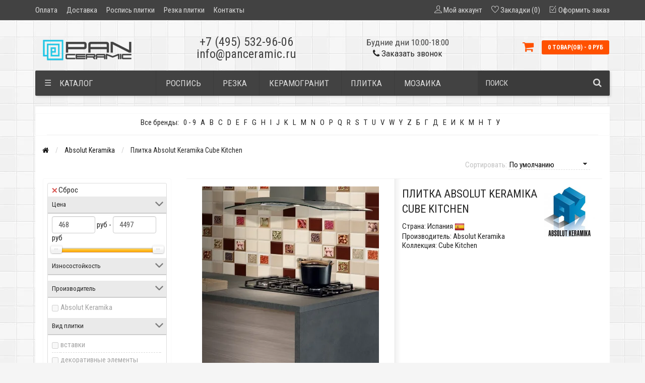

--- FILE ---
content_type: text/html; charset=utf-8
request_url: https://panceramic.ru/absolut-keramika-cube-kitchen/
body_size: 40327
content:
<!DOCTYPE html>
<html prefix="og: https://ogp.me/ns# fb: https://ogp.me/ns/fb# product: https://ogp.me/ns/product# business: https://ogp.me/ns/business# place: http://ogp.me/ns/place#" dir="ltr" lang="ru">
<head>
<meta name="viewport" content="width=device-width, initial-scale=1.0, minimum-scale=1.0, user-scalable=0" />
<meta charset="UTF-8" />
<title>Купить плитку Absolut Keramika Cube Kitchen в Москве по низкой цене с доставкой</title>
<base href="https://panceramic.ru/" />
<meta name="description" content="Коллекция плитки Absolut Keramika Cube Kitchen (Испания) с оперативной доставкой со склада в Москве по всей России - ВЫГОДНЫЕ ЦЕНЫ. Профессиональная консультация, подбор аналогов, рекомендации по раскладке и дизайну." />
<meta name="keywords" content="Плитка Absolut Keramika Cube Kitchen купить" />
<link href="https://panceramic.ru/absolut-keramika-cube-kitchen/" rel="canonical" />




<link rel="manifest" href="/image/catalog/favicons/manifest.json">
<link rel="apple-touch-icon" sizes="180x180" href="/image/catalog/favicons/apple-touch-icon.png">
<link rel="icon" type="image/png" sizes="32x32" href="/image/catalog/favicons/favicon-32x32.png">
<link rel="icon" type="image/png" sizes="16x16" href="/image/catalog/favicons/favicon-16x16.png">
<link rel="mask-icon" href="/image/catalog/favicons/safari-pinned-tab.svg" color="#5bbad5">
<meta name="msapplication-TileColor" content="#2b5797">
<meta name="msapplication-TileImage" content="/image/catalog/favicons/mstile-144x144.png">
<meta name="theme-color" content="#63afb8">


	<script>

			// fallback function for Font Awesome
			function getCSS(href) {
				// because no matching stylesheets were found, we will add a new HTML link element to the HEAD section of the page.
				var link = document.createElement("link");
				link.rel = "stylesheet";
				link.href = href;
				document.getElementsByTagName("head")[0].appendChild(link);
			}
			getCSS('https://fonts.googleapis.com/css?family=Roboto+Condensed:400,300,300italic,400italic,700,700italic&subset=latin,cyrillic');
			getCSS('catalog/view/theme/storeset/style/themify-icons.css');
			getCSS('https://maxcdn.bootstrapcdn.com/font-awesome/4.7.0/css/font-awesome.min.css');

	</script>


	<link rel="preload" href="catalog/view/theme/storeset/stylesheet/popup_call_phone/stylesheet.css" as="style">
	<link rel="preload" href="catalog/view/theme/storeset/stylesheet/popup_found_cheaper/stylesheet.css" as="style">


	<link rel="preload" href="/combined_css/css_731816525.css" as="style">

	<noscript><link rel="stylesheet" type="text/css" href="/combined_css/css_731816525.css" media="screen" /></noscript>
	<script>
	getCSS("/combined_css/css_731816525.css");
	</script>

	

   <link rel="preload" href="/combined_js/js_3322938338.js" as="script">

<script  src="/combined_js/js_3322938338.js"></script>
 

                <style>
            body {
                                    background-color: #F5F5F5;
                                                    background-image: url("/image/catalog/background2.jpg.webp");
                            }
                        .main-color1, .testbutton, .button, .item .cart .button-cart, .item .wishlist:hover, .item .compare:hover, .product-grid .product-buttons .cart, .product-grid .product-buttons .compare:hover, .product-list .product-buttons .compare:hover, .product-grid .product-buttons .wishlist:hover, .product-list .product-buttons .wishlist:hover, .btn-primary, .da-arrows span, .da-slide .da-link, .fastorder-panel-default .panel-heading, .slideshow-box .slideshow-plus-link {
                background-color: #424242!important;
            }
                                    .main-color2, .main-color1:hover, .testbutton:hover, .cart-top, .button:hover, .item .cart .button-cart:hover, .item .wishlist, .item .compare, .product-grid .product-buttons .cart:hover, .product-grid .product-buttons .wishlist, .product-list .product-buttons .wishlist, .product-grid .product-buttons .compare, .product-list .product-buttons .compare, .caption .intro-btn a, .search-box-top input[type=submit], .da-arrows span:hover, .da-slide .da-link:hover, ul.account-ul li:hover, .account-content .buttons div .button, .wishlist-tr, .account-content .button, .slideshow-box .slideshow-plus-link:hover  {
                background-color: #FF5100!important;
            }
                                    .main-color2-text, .main-color1-text:hover, #sstore_menu > ul > li > div.dropdown a:hover, .error, .success, .search-top .fa-search, ul.account-ul li i, input[type=search]::-webkit-input-placeholder, .account-content form legend i, .account-content .buttons div .button-back, .account-content .table-div table .button-back, .account-content h2 i, #right-block i {
                color: #FF5100;
            }
                                    .button, .product-grid .product-buttons .cart, .testbutton {
                color: #F2F2F2!important;
            }
                                    .top-panel a, #sidebar a, .navbar-fixed-bottom ul li a, .sidebar-a, .settings span, .settings i, .settings strong {
                color: #DBDBDB;
            }
                                    .top-panel, #sidebar, .search-box-top, .navbar-fixed-bottom, .sidebar-a .dropdown-menu {
                background: #424242;
            }
                                    .top-panel a:hover, .settings:hover span {
                color: #FFFFFF;
            }
                        .enter:before {
                background: url(/catalog/view/theme/storeset/images/enter.png.webp) no-repeat;
            }
            .register:before {
                background: url(/catalog/view/theme/storeset/images/reg.png.webp) no-repeat;
            }
                                   #phone a {
                color: #424242;
            }
                                    #shedule {
                color: #424242;
            }
                                    #cart {
                background-color: #FF5100;
            }
            #right-block .fa-shopping-bag::before {
                color: #FF5100;
            }
                                    #cart #cart-total, #cart a {
                color: #FFFFFF;
            }
                                    nav, .sb-icon-search, .sb-search.sb-search-open .sb-icon-search, .no-js .sb-search .sb-icon-search {
                background: #424242;
            }
                                    nav .main-ul > .main-li > a, nav .main-ul > .main-li > a:visited, #sstore_menu > ul > li > a, #sstore_menu > ul > li > a:visited, ul.mobile-category > li > a:hover, ul.mobile-category > li ul > li:hover > a, #megamenu-menu .nav > li > a  {
                color: #DBDBDB;
            }
            @media only screen and (max-width: 992px) {
                #megamenu-menu .nav > li > div a {
                    color: #DBDBDB!important;
                }
            }
                                    nav .main-ul > .main-li:hover > a, #sstore_menu > ul > li:hover a, #megamenu-menu .nav > li > a:hover  {
                color: #FFFAFA;
            }
                                    .category-dropdown, #sstore_menu > ul > li > div.dropdown, #megamenu-menu .nav > li > div {
                background: #FFFFFF;
            }
                                    .category-dropdown > .sub-ul > .sub-li a.sub-category, .category-dropdown > .sub-ul > .sub-li ul li a, #sstore_menu > ul > li > div.dropdown a, #megamenu-menu .nav > li > div a  {
                color: #252525;
            }
                                    .box-heading {
                background: #424242;
            }
                                    .box-heading h3 {
                color: #FFFFFF;
            }
                                    ul.box-category  li a, ul.box-category li a:visited {
                color: #454343;
            }
                                    #sstore-3-level > ul > li > a {
                background: #FFFFFF;
            }
                                    #sstore-3-level ul ul li a {
                background: #535E6B;
            }
                                    #sstore-3-level > ul > li > a {
                color: #FFFFFF;
            }
                                    #sstore-3-level > ul > li > a:hover {
                color: #D8F3F0;
            }
                                    #sstore-3-level ul ul li a {
                color: #DDDDDD;
            }
                                    #sstore-3-level ul ul li a:hover {
                color: #FFFFFF;
            }
                                    #sstore-3-level ul ul ul li a.current-link {
                color: #F8FF74;
            }
                                    .product-list .price-old, .product-grid .price-old {
                color: #848484;
            }
                                    .product-list .price-new, .product-grid .price-new, .product-grid .price, .item .price, .swiper-slide .price-new {
                color: #FF5100;
            }
                                                .product-info > .right .price-new {
                color: #FF5100;
            }
                                    .product-info .price-new {
                color: #FF5100;
            }
                                                .product-info > .right .cart .button {
                color: #FFFFFF;
            }
                        .product-info > .right .cart .button:hover {
                background: url(/catalog/view/theme/storeset/images/to-cart-hover.png.webp) no-repeat 16% 46%,#ff5100;
            }
                        .footer-top {
                background: #141414;
            }
                                    p.subscribe, footer .socials a, footer .contacts ul li, footer .contacts ul li a {
                color: #CCCCCC;
            }
                                    footer h3 {
                color: #DBDBDB;
            }
                                    footer h3.top-f {
                color: #B0B0B0;
            }
                                    .footer-top .about p, .footer-top .about p a {
                color: #969696;
            }
                                    .footer-middle {
                background: #0C0C0C;
            }
                                    footer .footer-middle ul > li > a, footer .footer-middle ul > li > a:visited, footer .footer-middle ul > li > a:hover {
                color: #969696;
            }
                                    #powered {
                background: #141414;
            }
                                    #powered .copyright {
                color: #969696;
            }
                                    #powered .copyright a, #powered .copyright a:visited {
                color: #DBF3FF;
            }
                                    #sidebar-toggle span,#search-top span, .login-top-mobile span, .cart-top-mobile span {
                 color: #FFFFFF;
            }
                                                @media only screen and (max-width: 768px){
                .top-panel, .search-box-top {
                    background: #363636;
                }
                }
                                    #sidebar {
                 background: #363636;
            }
                                    #sidebar a, .sidebar-a i, .sidebar-a strong, .sidebar-a .dropdown-menu .btn-link, .sidebar-a h3, .sidebar-a ul li {
                 color: #FFFFFF;
            }
                        .navbar-fixed-bottom { display: none;}                                                              #contactsservvwq1{visibility:hidden;}
#megamenu-menu .nav > li > a {font-weight: 400; font-size: 17px;}
#megamenu-menu .dropdown-inner a {font-weight: 400; font-size: 18px;}
#megamenu-menu #category {font-weight: 400; font-size: 18px;}
#contacts > #phone {font-size: 24px; width: auto;    font-weight: 500;}
#shedule {font-size: 17px;font-weight: 500;}
.required {font-weight: 500;}

footer ul {font-size: 20px;}
.list-unstyled > megamenu-haschild > simple-category {padding-bottom: 10px;}
#contacts {padding-left: 6px;}
@media (min-width: 992px) {#megamenu-menu .dropdown-menu {-webkit-transition: opacity .1s ease-in-out;-moz-transition: opacity .1s ease-in-out;-o-transition: opacity .1s ease-in-out;}}

.product-grid .product {min-height: auto;}
footer .footer-middle ul > li > a {font-size: 17px;}

footer .footer-middle ul>li:hover>a {text-decoration: none;color: #dbdbdb;}

    ul.line-separated
    {
        background-color: #dbdbdb;
        padding: 0;
        margin-left: 1em;
    }
    ul.line-separated li
    {
        background-color: white;
        margin: 1px 0 0 0;
        padding: 0;
        list-style-type: none;
        font-size: 1.1em; font-weight: 400; line-height: 1.4em;
    }

@media only screen and (max-width: 1199px) and (min-width: 769px) {#cart {font-size: 12px;}}

h3 {font-size: 17px;}
h2 {font-size: 19px;}
h1 {font-size: 22px;}
label {font-weight: 400}
body {font-size: 15px}

.form-control {font-size: 15px;font-weight: 400;}
.sb-search-input {font-size: 15px;font-weight: 400;}

#popup-call-phone-wrapper .payment-info > div label {font-size: 15px !important; font-weight: 400 !important; padding-bottom:10px;}
#popup-call-phone-wrapper .payment-info>div input, #popup-call-phone-wrapper .payment-info>div textarea {font-size: 15px !important; font-weight: 400 !important;}
#popup-call-phone-wrapper .popup-footer a {font-size: 15px;font-weight: 400;}

#popup-found-cheaper-wrapper .payment-info > div label {font-size: 15px !important;font-weight: 400 !important; padding-bottom:7px;}
#popup-found-cheaper-wrapper .payment-info > div input, #popup-found-cheaper-wrapper .payment-info > div textarea {font-size: 15px !important;font-weight: 400 !important;}
#popup-found-cheaper-wrapper .popup-footer a {font-size: 15px;font-weight: 400;}

.product-grid .name a, .swiper-slide .name a {font-size: 17px;font-weight: 400;}
 .product-grid .name {min-height: 68px;}
.product-grid .name a, .swiper-slide .name a {line-height: 20px;}

#button-option-232, .button {font-size:14px; font-weight:400;}

a.popup_view_button {text-decoration: none;}

.info-page {font-size: 15px; font-weight:400; line-height: 24px; color: #444; padding: 0 15px;}

.breadcrumb {font-size: 14px;}

/*.product-right {min-height: auto;}*/

.product-info h1 {font-size: 21px;font-weight: 500;}

/* .subcategory-header, .category-list {display: none;} */
.category-list .category-list-item img {display: none;} 
.category-list .category-list-item span {height: 30px; padding-top: 5px;} 

.table-attr tbody tr:hover {background: #FF5100; color: #fff;}

.product-info input.plus-minus {width:50px;}
.product-info .btn-plus {position: relative;z-index: 2;right: -18px;}
.product-info .number{width:116px;}

#phone > div:nth-child(1) >a:hover {text-decoration: none;}
#phone > div:nth-child(2) >a:hover {text-decoration: none;}
#phone > div:nth-child(3) > li > a:hover {text-decoration: none;}

.product-grid .name {height: 55px;}
.product-additional {padding-left: 6px;padding-right: 6px;}

p.text-center a:first-child { display: none; } 

.manufacturer-content {text-align: center; text-decoration: none;} 

/*READMORE STYLE*/

.block-readmore {
border-top: 1px solid #ddd;
margin: 25px auto 0;
text-align: center;
position: relative; 
z-index: 1; 
box-shadow: 0 -35px 30px 1px white;
}

.block-readmore a {
background: #fff;
display: inline-block;
padding: 0 20px;
position: relative;
top: -12px;
font-size: 14px;
}

.shadowx{ 
margin:auto; 
cursor:text; 
box-shadow:inset 0px -35px 35px -5px #f9f3de; 
} 

.textx{ 
position:relative; 
z-index:-1; 
background:#fff; 
}

/*READMORE STYLE*/

/* #sс-1 {font-size: 13px;} */


@media (max-width: 480px)   {  #sс-1 {    font-size: 13px;} }
@media (min-width: 481px) and (max-width: 767px)   {  #sс-1 {    font-size: 14px;} }
@media (min-width: 768px)   {  #sс-1 {    font-size: 15px;} }

.top-panel a {font-size:15px;}


.out_gray.item .product-buttons .cart, .out_gray.product  .product-buttons .cart {
background-color:#c9c9c9 !important;
pointer-events: none !important;
}
.product-grid .price {
    min-height: 29px;
}

.gallery_img{text-align:center;}

div.image.thumbnails-one.category_thumb {margin-bottom: 15px;}

.checkout-heading {font-weight: 400; font-size: 16px;}
.simplecheckout-cart {font-weight: 400; font-size: 16px;}
#total_sub_total {font-weight: 500; font-size: 16px;}
#total_sub_total > span:nth-child(1) > b {font-weight: 500; font-size: 16px;}
#total_total {font-weight: 600; font-size: 16px;}
#simplecheckout_cart > div:nth-child(5) {display: none;}

.btn-group.btn-wishlist {margin-left: 25px;}


.h3_title_complect_product{font-size:22px;padding-bottom:10px;margin-bottom:15px;margin-top:15px;}
@media screen and (min-width:992px) {.product-list-complect>div:nth-child(3n+1){clear:left;}}
@media screen and (max-width:991px) {.product-list-complect>div:nth-child(2n+1){clear:left;}}

.complect_list li a{border-bottom:1px dashed #555;color:#555;margin:6px 10px;display:inline-block;text-decoration:none!important;}
.complect_list li a:hover{color:#FF5100;}
.product-grid .row{	margin:0}
.cat_title{    text-align: center;    font-size: 22px;    text-transform: uppercase;margin-bottom: 15px;}


.h3_title_complect_main_category{font-size:24px;border-bottom:1px solid #f2f2f2;padding-bottom:10px;margin-bottom:15px;margin-top:15px;}
.row.title_complect {width: 94%; margin: auto;}

.main-category {border-bottom: 1px solid #f2f2f2;border-top: 1px solid #f2f2f2;}

/* .h2-complect {padding-top: 10px;} */

#total_sub_total {display: none;}

#alphabetm_module {border-bottom: 1px solid #f4f3f3; padding-left: 10px;margin-left: 15px;margin-right: 15px;}

.sc-main img {margin-top: 15px; margin-bottom: 15px;}

.main-category-right {padding-top: 15px;}
#content > div.row.main-category > .gallery_img {padding-top: 15px;}

.main-category {margin-left: 0px;margin-right: 0px;margin-bottom:15px}

.top-menu.main-category {border-bottom: 0px;border-top: 0px;margin-left:15px}

@media screen and (min-width:992px) and (max-width:1199px) {.product-grid .product-buttons .cart {width: 125px !important}}

a.show_attr {display: inline-block;color: #FF5100;text-decoration: none !important; border-bottom: dotted 1px;margin: 5px 0 5px 13px;}
a.show_attr:hover {color: #cc4100;}

#content > div.row > div > div.col-sm-6.product-right > div.row.top-info-product > div > a > img {margin-top: 16px;}
div.product-about > div.product-additional > span:nth-child(1) > img {width: 20px;padding-bottom: 4px;}
span.country img  {width: 20px;}
#tab-specification > table > tbody > tr > td > img {width: 20px; padding-bottom: 4px;}
.product-right > div.description > img {padding-bottom: 4px;}

@media screen and (min-width:992px) {.another-products>div:nth-child(4n+1){clear:left;}}
@media screen and (min-width:768px) and (max-width:991px)  {.another-products>div:nth-child(3n+1){clear:left;}}
@media screen and (max-width:767px) {.another-products>div:nth-child(2n+1){clear:left;}}

#button-cart {background-color: #FF5100!important;}

#alphabetm_module > div > a > div a:hover{color:#FF5100;}

#content > div.row > div > div.col-sm-6.product-right > div.cart > a
.outofstock {background-color: #e61616!important;;}

.cart1{
	color: #F2F2F2;
	background-color: #424242;
	width: 100px !important;
    height: 32px;
    display: block;
    border-radius: 2px;
    color: #cccce0;
    text-decoration: none;
    font-size: 12px;
    line-height: 32px;
    opacity: 1;
    transition-duration: .1s;
	transition-delay: 0s;
    transition-property: all;
    transition-timing-function: cubic-bezier(0, 0, 1, 1);
    float: left;
    -webkit-border-radius: 2px;
    -moz-border-radius: 2px;
    text-transform: uppercase;
	
}
.div-manuf{
display: flex;
align-items: center;
height: 36px;
}                    </style>
                <style>
            .box {
                background: #fff;
                border-top: 8px solid transparent;
                border-right: 8px solid transparent;
                border-bottom: 8px solid transparent;
                border-left: 8px solid transparent;
                box-shadow: 0 0 2px rgba(0, 0, 0, .1);
            }
        </style>
        <style>
            .product-buttons{
                display: flex;
                flex-wrap: nowrap;
                justify-content: center;
            }
            .product-buttons a:hover {
            background: #f0371b;
            color: #fff;
            text-decoration: none;
            }
            .tab-content {
            padding-top: 20px;
            }
            .owl-pagination{
            padding-right: 5px;
            }
        </style>
        <style>
            .letter {
              display: flex;
              float: left;
              gap: 7px;
            }
            .letters { overflow:hidden; display:inline-block; vertical-align:top; margin-right:20px; margin-bottom:5px;}
            .mlist {
              position:absolute; 
              z-index:10001; 
              padding-top: 24px;
            }
            .visible {display:none;}
            .mlist ul {
              margin:0;
              padding:0;
              list-style:none;
              border:1px solid #ddd;
              padding:14px;
              background:white;  
              -webkit-box-shadow: 0 6px 12px rgba(0,0,0,.175);
              box-shadow: 0 6px 12px rgba(0,0,0,.175);
            }
            .mlist ul li{margin:5px}
            .twoColumns {  columns: 3; -webkit-columns: 3; -moz-columns: 3; }
            .arrow_box:after, .arrow_box:before {
              top: 5px;
              left: 22px;
              border: solid transparent;
              content: " ";
              height: 0;
              width: 0;
              position: absolute;
              pointer-events: none;
            }
            .arrow_box:after {
              border-color: rgba(255, 255, 255, 0);
              border-bottom-color: #ffffff;
              border-width: 12px;
              margin-left: -12px;
            }
            .arrow_box:before {
              border-color: rgba(221, 221, 221, 0);
              border-bottom-color: #ddd;
              border-width: 10px;
              margin-left: -10px;
            }
            #alphabetm_module {
              padding-bottom: 10px;
            }
            .letter a {
              width: 100%;
            }
            </style>
<!--<script src="catalog/view/javascript/readmore.js" ></script>-->
<script src="catalog/view/theme/storeset/js/hover-slider.min.js" ></script>

        
        	<!--	
		<script src="catalog/view/javascript/popup_purchase/jquery.magnific-popup.min.js" type="text/javascript"></script>
		<link href="catalog/view/javascript/popup_purchase/magnific-popup.css" rel="stylesheet" media="screen" />
		<link href="catalog/view/theme/storeset/stylesheet/popup_purchase/stylesheet.css" rel="stylesheet" media="screen" />
     -->   
	 <script type="text/javascript">
        function get_popup_purchase(product_id) {  
          setTimeout(function() { 
            $.magnificPopup.open({
              tLoading: '<img src="catalog/view/theme/storeset/stylesheet/popup_purchase/ring-alt.svg" />',
              items: {
                src: 'index.php?route=extension/module/popup_purchase&product_id='+product_id,
                type: 'ajax'
              },
              midClick: true, 
              removalDelay: 200
            });
          }, 1);
        }
        </script>
        
        

<style>
.callback {cursor:pointer;}
.callback:hover {text-decoration:none;}
</style>

            
				                <link href="catalog/view/theme/storeset/stylesheet/popup_found_cheaper/stylesheet.css" rel="stylesheet" media="screen" />
        <script type="text/javascript">
        function get_popup_found_cheaper(product_id) {  
        return;
          $.magnificPopup.open({
            tLoading: '<img src="catalog/view/theme/storeset/stylesheet/popup_found_cheaper/ring-alt.svg" />',
            items: {
              src: 'index.php?route=extension/module/popup_found_cheaper&product_id='+product_id,
              type: 'ajax'
            }
          });
        }
        </script>
            

            
<!--WishListPro 2.2.2-->
					<style></style><!--WishListPro 2.2.2-->
<!--microdatapro 7.8 open graph start -->
<meta property="og:locale" content="ru-ru">
<meta property="og:rich_attachment" content="true">
<meta property="og:site_name" content="ПанКерамик">
<meta property="og:type" content="business.business" />
<meta property="og:title" content="Купить плитку Absolut Keramika Cube Kitchen в Москве по низкой цене с доставкой" />
<meta property="og:description" content="Коллекция плитки Absolut Keramika Cube Kitchen (Испания) с оперативной доставкой со склада в Москве по всей России - ВЫГОДНЫЕ ЦЕНЫ. Профессиональная консультация, подбор аналогов, рекомендации по раскладке и дизайну." />
<meta property="og:image" content="https://panceramic.ru/image/cache/catalog/collections/absolut-keramika-cube-kitchen/absolut-keramika-cube-kitchen-1-150x150.jpg" />
<meta property="og:image:secure_url" content="https://panceramic.ru/image/cache/catalog/collections/absolut-keramika-cube-kitchen/absolut-keramika-cube-kitchen-1-150x150.jpg" />
<meta property="og:image:width" content="1200">
<meta property="og:image:height" content="600">
<meta property="og:image" content="/image/catalog/collections/absolut-keramika-cube-kitchen/absolut-keramika-cube-kitchen-1.jpg" />
<meta property="og:image:secure_url" content="/image/catalog/collections/absolut-keramika-cube-kitchen/absolut-keramika-cube-kitchen-1.jpg" />
<meta property="og:image" content="/image/catalog/collections/absolut-keramika-cube-kitchen/absolut-keramika-cube-kitchen-2.jpg" />
<meta property="og:image:secure_url" content="/image/catalog/collections/absolut-keramika-cube-kitchen/absolut-keramika-cube-kitchen-2.jpg" />
<meta property="og:url" content="https://panceramic.ru/absolut-keramika-cube-kitchen/">
<meta property="business:contact_data:street_address" content="Вся Россия" />
<meta property="business:contact_data:locality" content="Москва" />
<meta property="business:contact_data:postal_code" content="10100" />
<meta property="business:contact_data:country_name" content="Россия" />
<meta property="place:location:latitude" content="55.7498598" />
<meta property="place:location:longitude" content="37.3523194" />
<meta property="business:contact_data:email" content="info@panceramic.ru"/>
<meta property="business:contact_data:phone_number" content="+7-495-532-96-06"/>
<meta property="fb:profile_id" content="http://fb.com/panceramic.ru">
<!--microdatapro 7.8 open graph end -->
				
<script data-not_optimize="true">
// WEBP detect by sitecreator (c) 2019 https://sitecreator.ru webp_detect.js ver. 2.1.1
// Code Developer Malyutin R. A. All rights reserved.
(function() {
  if(typeof (window.sitecreator_hasWebP) !== 'object') window.sitecreator_hasWebP = {val: null};

  var usA = navigator.userAgent;
  var s;
  if(usA.match(/windows|android/i) !== null) if((s = usA.match(/(Chrome|Firefox)\/(\d{2,3})\./i)) !== null) {
    // console.log(s);
    var br = s[1].toLowerCase();
    var ver = s[2];
    if((br === "chrome" &&   ver >= 32) || br === "firefox" && ver >= 65) {
      window.sitecreator_hasWebP.val = true; // сработает если еще нет куки
      console.log('webp on start= ok');
    }
  }

  var cookie_hasWebP = document.cookie.match(/\bsitecreator_hasWebP=1\b;?/);
  if(cookie_hasWebP !== null) window.sitecreator_hasWebP.val = true;

  var img = new Image();
  img.onerror = function() {
    document.cookie = "sitecreator_hasWebP=0; path=/";
    window.sitecreator_hasWebP.val = false;
    console.log('webp = bad');
  };
  // работает асинхроннно. в Хроме сработает сразу и до DOMContentLoaded, в FF - в конце (после DOMContentLoaded)
  img.onload = function() {
    if (img.width === 2 && img.height === 1) {
      document.cookie = "sitecreator_hasWebP=1; path=/";
      window.sitecreator_hasWebP.val = true;
      console.log('webp = ok');
    }};
  img.src = "[data-uri]";
})();



function funWebpOrNot2(tag, n) {
  // console.log('funWebpOrNot2, document.readyState= ' + document.readyState);
  // var me = document.currentScript;  // будет null если тег <script> добвлен динамически после document.readyState === complete
  if(typeof n == "undefined" || n === null) return;
  var me = document.getElementById('scwebp' + n);
  if (me === null) return;  // null - если элемент не существует. выходим без отображения картинки

  // перестраховка, т.к. id уже уникальный в каждый отрезок времени
  // на случай динамического создания на стр. <script>. Для одного запроса по http исключено дублирование id, да и js не выполняются параллельно
  if(typeof me.removeAttribute) me.removeAttribute('id');

  if ((typeof (window.sitecreator_hasWebP) === 'undefined' || !window.sitecreator_hasWebP.val)) { // not webp
    tag = tag.replace(/\.webp(['"\s])/g, '$1');
  }

  if(document.readyState === 'loading') {
    document.write(tag);
    // удалим узел чтобы не мешал (чему, где  и когда?) удаление - лишняя операция и перестроение дерева DOM
    //  подстраховка на гипотетический случай 2-го запуска одного и того же блока <script>, что невозможно после удаления его id, который к тому же уникален
    if (typeof me.remove === 'function') me.remove(); // старые браузеры не знают
    me = null; //отправляется к сборщику мусора
  }
  else me.insertAdjacentHTML("afterend", tag);  // метод поддерживается всеми зверями

}

function funWebpOrNot22(v) {
  if(typeof v === 'object') {
    funWebpOrNot2(v[0], v[1]);
  }
}

// на случай если в ускорителе включена оптимизация JS и все скрипты перемещаются в конец страницы
function funWebpOrNot3(tag, n) {
  // console.log('funWebpOrNot2, document.readyState= ' + document.readyState);
  // var me = document.currentScript;  // будет null если тег <script> добвлен динамически после document.readyState === complete
  if(typeof n == "undefined" || n === null) return;
  var me = document.getElementById('scwebp' + n); //
  var ns = document.getElementById('nswebp' + n); // элемент <noscript>
  if (me === null || ns === null) return;  // null - если элемент не существует. выходим без отображения картинки

  // перестраховка, т.к. id уже уникальный в каждый отрезок времени
  // на случай динамического создания на стр. <script>. Для одного запроса по http исключено дублирование id, да и js не выполняются параллельно
  // if(typeof me.removeAttribute) me.removeAttribute('id');

  if ((typeof (window.sitecreator_hasWebP) === 'undefined' || !window.sitecreator_hasWebP.val)) { // not webp
    tag = tag.replace(/\.webp(['"\s])/g, '$1');
  }
  ns.insertAdjacentHTML("afterend", tag);  // метод поддерживается всеми зверями
}

function funWebpOrNot33(v) {
  if(typeof v === 'object') {
    funWebpOrNot2(v[0], v[1]);
  }
}
</script>
</head>
			
<body>
 
    <div class="top-panel">
        <div class="container">
            <div class="row">
                <a href="#" data-toggle="body" id="sidebar-toggle">
                    <span class="ti-menu-alt"></span>
                </a>
                                    <a href="https://panceramic.ru/" class="mobile-logo"><img src="image/catalog/logo_mobile.png.webp" loading="lazy" title="ПанКерамик" alt="ПанКерамик" class="mobile-logo-img"/></a>
                                <div class="mobile-icons-top">
                    <!-- <a href="#" id="search-top" class="search-top"><span class="ti-search"></span></a>
                    <div class="search-box-top">
                        <input type="search" name="search" class="col-xs-10" id="story-top" value="" placeholder="Поиск" onclick="this.value = '';">
                        <input type="submit" class="col-xs-2 top-search-submit" value="Искать">
                    </div> -->
                    <a href="https://panceramic.ru/cart/" class="cart-top-mobile">
                        <span class="ti-shopping-cart"></span>
                        <div class="cart-cols" id="cart-loading"></div>
                    </a>
                    <a href="index.php?route=account/account" class="login-top-mobile"><span class="ti-user"></span></a>
                </div>

                <ul class="col-sm-7 col-md-5 top-panel-ul">
                                            <li><a href="https://panceramic.ru/oplata/">Оплата</a></li>
                                            <li><a href="https://panceramic.ru/delivery/">Доставка</a></li>
                                            <li><a href="https://panceramic.ru/rospis/">Роспись плитки</a></li>
                                            <li><a href="https://panceramic.ru/rezka/">Резка плитки</a></li>
                                            <li><a href="https://panceramic.ru/contact-us/">Контакты</a></li>
                </ul>
                <div class="col-sm-5 col-md-7 top-panel-div">
                    <div class="right">
                                                    <a href="#loginmodal" class="register" id="modaltrigger"><span class="ti-user"></span>&nbsp;<span class="top-panel-div-span">Мой аккаунт</span></a>
                                                <a href="https://panceramic.ru/wishlist/" id="wishlist-total"><span class="ti-heart"></span>&nbsp;<span class="top-panel-div-span">Закладки (0)</span></a>
                        <!--<a id="oct-compare" href="https://panceramic.ru/compare-products/" class="checkout-top"><span class="ti-bar-chart"></span>&nbsp;<span class="top-panel-div-span">Сравнение</span></a>-->
                        <a href="https://panceramic.ru/simplecheckout/" class="checkout-top"><span class="ti-check-box"></span>&nbsp;<span class="top-panel-div-span">Оформить заказ</span></a>
                                            </div>
                </div>
            </div>
        </div>
    </div>
    <div class="sidebar-box"></div>
        <div id="sidebar" data-role="sideslide">

               <div id="accordion" class="panel-group">
                                       <div class="panel panel-default">
                        <div class="panel-heading">
                            <div class="panel-title">
                                <a href="#collapse-1" data-parent="#accordion" data-toggle="collapse" class="sidebar-a"><i class="fa fa-info-circle"></i>Информация<i class="fa fa-caret-down"></i></a>
                            </div>
                        </div>
                        <div id="collapse-1" class="panel-collapse collapse">
                            <div class="panel-body">
                                                                    <a href="https://panceramic.ru/oplata/" class="sidebar-a">Оплата</a>
                                                                    <a href="https://panceramic.ru/delivery/" class="sidebar-a">Доставка</a>
                                                                    <a href="https://panceramic.ru/rospis/" class="sidebar-a">Роспись плитки</a>
                                                                    <a href="https://panceramic.ru/rezka/" class="sidebar-a">Резка плитки</a>
                                																<a href="https://panceramic.ru/contact-us/" class="sidebar-a">Контакты</a>
                            </div>
                        </div>
                    </div>
                                                            <div class="panel panel-default">
                        <div class="panel-heading">
                            <div class="panel-title">
                                <a href="#collapse-2" data-parent="#accordion" data-toggle="collapse" class="sidebar-a"><i class="fa fa-headphones"></i>Служба поддержки<i class="fa fa-caret-down"></i></a>
                            </div>
                        </div>
                        <div id="collapse-2" class="panel-collapse collapse">
                            <div class="panel-body">
                                <a href="https://panceramic.ru/contact-us/" class="sidebar-a">Контакты</a>
                                <a href="https://panceramic.ru/add-return/" class="sidebar-a">Возврат товара</a>
                                <a href="https://panceramic.ru/sitemap/" class="sidebar-a">Карта сайта</a>
                            </div>
                        </div>
                    </div>
                                                            <div class="panel panel-default">
                        <div class="panel-heading">
                            <div class="panel-title">
                                <a href="#collapse-3" data-parent="#accordion" data-toggle="collapse" class="sidebar-a"><i class="fa fa-ellipsis-h"></i>Дополнительно<i class="fa fa-caret-down"></i></a>
                            </div>
                        </div>
                        <div id="collapse-3" class="panel-collapse collapse">
                            <div class="panel-body">
                                <a href="https://panceramic.ru/brands/" class="sidebar-a">Производители</a>
                                <a href="https://panceramic.ru/vouchers/" class="sidebar-a">Подарочные сертификаты</a>
                                <a href="https://panceramic.ru/affiliates/" class="sidebar-a">Партнёры</a>
                                <a href="https://panceramic.ru/specials/" class="sidebar-a">Товары со скидкой</a>
                            </div>
                        </div>
                    </div>
                                                            <div class="panel panel-default">
                        <div class="panel-heading">
                            <div class="panel-title">
                                <a href="#collapse-4" data-parent="#accordion" data-toggle="collapse" class="sidebar-a"><i class="fa fa-user"></i>Мой аккаунт<i class="fa fa-caret-down"></i></a>
                            </div>
                        </div>
                        <div id="collapse-4" class="panel-collapse collapse">
                            <div class="panel-body">
                                <a href="https://panceramic.ru/my-account/" class="sidebar-a">Мой аккаунт</a>
                                <a href="https://panceramic.ru/order-history/" class="sidebar-a">История заказов</a>
                                <a href="https://panceramic.ru/wishlist/" class="sidebar-a">Закладки (0)</a>
                                <a href="https://panceramic.ru/newsletter/" class="sidebar-a">Рассылка новостей</a>
                            </div>
                        </div>
                    </div>
                                                                                                                        <div class="sidebar-a">
                        <div class="h3">Контакты</div>
                        <ul>
                                                                                        <li><a href="mailto:info@panceramic.ru">info@panceramic.ru</a></li>
                                                                                        <li><a href="javascript:void(0);" onclick="window.location.href='tel:+74955329606';">+7 (495) 532-96-06</a></li>
                                                                                                                    <li>Будние дни 10:00-18:00</li>
                            
<li><a onclick="get_popup_call_phone();" style="cursor:pointer;" class="b24-web-form-popup-btn-7">Заказать звонок</a></li>
            

                        </ul>
                    </div>
                                    </div>
        </div>
    <div class="clearfix"></div>
    
    <div id="loginmodal" style="display:none;">
    <div class="logintitle">Авторизация</div>
    <form id="loginform" name="loginform" method="post" action="https://panceramic.ru/login/" enctype="multipart/form-data">
        <p class="fieldbox">
            <label for="email" class="email-label">Ваш email:</label>
            <input type="text" name="email" id="email" class="txtfield" tabindex="1">
        </p>
        <p class="fieldbox">
            <label for="password" class="password-label">Ваш пароль:</label>
            <input type="password" name="password" id="password" class="txtfield" tabindex="2">
        </p>
        <p class="fieldbox">
            <input type="submit" name="loginbtn" id="loginbtn" class="button" value="Войти" tabindex="3">
        </p>
    </form>
    <div class="login-help">
    <a href="https://panceramic.ru/simpleregister/" title="Регистрация">Регистрация</a> | <a href="https://panceramic.ru/forgot-password/" title="Забыли пароль?">Забыли пароль?</a>
    </div>
    </div>
     <script ><!--
    $('#loginmodal input').keydown(function(e) {
        if (e.keyCode == 13) {
            $('#loginmodal').submit();
        }
    });
    //--></script>
    
    <div class="container">
       <!-- ============ header =================== -->
            <header class="row">
                                                                                       <div class="col-sm-4 col-md-3">
                            <div class="header_logo">
                                <a href="https://panceramic.ru/"><img class="img-responsive" src="https://panceramic.ru/image/catalog/panceram_mini.png.webp" title="ПанКерамик" alt="ПанКерамик" /></a>
                            </div>
                          </div>
                                              

                      <div id="contacts" class="col-sm-4 col-md-3">
                        <i class="fa fa-  contacts-fa"></i>
                        <div id="phone">
                            <div>
                                                                <a href="javascript:void(0);" onclick="window.location.href='tel:+74955329606';">+7 (495) 532-96-06</a>
                                                            </div>
                            <div>
                                                            </div>
                            <div>
                                                                <a href="mailto:info@panceramic.ru">info@panceramic.ru</a>
                                                            </div>
                        </div>
                        <div class="hidden-contacts">
                            <ul>
                                                                                                <li><i class="fa fa-envelope"></i><a href="mailto:info@panceramic.ru">info@panceramic.ru</a></li>
                                                                                            </ul>
                        </div>
                    </div>


                    <div id="shedule" class="col-sm-4 col-md-3">
                        <i class="fa fa- "></i>
                        <div>
                                                        Будние дни 10:00-18:00                            
<br><a onclick="get_popup_call_phone();" class="callback b24-web-form-popup-btn-7"><i class="fa fa-phone"></i> Заказать звонок</a>
<script id="bx24_form_button" data-skip-moving="true">
        (function(w,d,u,b){w['Bitrix24FormObject']=b;w[b] = w[b] || function(){arguments[0].ref=u;
                (w[b].forms=w[b].forms||[]).push(arguments[0])};
                if(w[b]['forms']) return;
                var s=d.createElement('script');s.async=1;s.src=u+'?'+(1*new Date());
                var h=d.getElementsByTagName('script')[0];h.parentNode.insertBefore(s,h);
        })(window,document,'https://panceramic.bitrix24.ru/bitrix/js/crm/form_loader.js','b24form');

        b24form({"id":"7","lang":"ru","sec":"6fo25z","type":"button","click":""});
</script>
            
                        </div>
                    </div>


                    <div class="hidden-sm col-md-3">
                        <div id="right-block" >
                            <div id="cart">
  <div class="heading">
    <a><span id="cart-total">0 товар(ов) - 0 руб</span></a></div>
    <div style="clear: both;"></div>
  <div class="content">
        
      <p class="text-center">В корзине пусто!</p>
    
     </div> 
</div>
                            <i class="fa fa-shopping-cart"></i>
                            <div class="clearfix"></div>
                        </div>
                    </div>


                				
            </header>
        <!-- ============ menu =================== -->
                  <div id="stick_menu">
            <div id="main-uniq-menu">
              <div class="main-menu-wrapper">
                <div class="row">
                  <div class="col-md-9">
                    <div class="uniq-wrapper">
                                              <div class="uniq-mega menu-column uniq-mega-theme">
    <div class="mega-header" data-toggle="header">
    <div class="mega-title-icon">&#9776;</div>
    <div class="mega-title">Каталог</div>
  </div>
    <div class="mega-nav">
    <div class="mega-menu mega-flyout" data-type="flyout">
      <ul><li><div class="item item-main "><a class="link" href="https://panceramic.ru/brands/"><span class="name">Фабрики</span></a></div></li><li><div class="item item-main "><a class="link" href="https://panceramic.ru/rospis/"><span class="name">Роспись</span></a></div></li><li><div class="item item-main "><a class="link" href="https://panceramic.ru/rezka/"><span class="name">Резка</span></a></div></li><li class="grid" data-hover="true"><div class="item item-main item-parent "><a class="link" href="https://panceramic.ru/porcelain-tiles/"><span class="name">Керамогранит</span></a><button type="button" class="toggle"><span class="toggle-icon"></span></button></div><div class="sub-menu"><div class="sub-grid"><div class="mega-row"><div class="mega-column"><div class="mega-nav"><div class="mega-row"><div class="row-item xs-12 sm-6 md-4 lg-3"><div class="item-wrapper img-top"><div class="item-info"><div class="item "><a class="link ancestor" tabindex="-1" role="button"><span class="name">По размеру</span></a><button type="button" class="toggle"><span class="toggle-icon"></span></button></div><div class="sub-list"><div class="mega-slide slide-wrapper" data-type="slide"><ul><li><div class="item "><a class="link" href="https://panceramic.ru/porcelain-tiles/krupnoformatniy-keramogranit/"><span class="name">Крупноформатный</span></a></div></li><li><div class="item "><a class="link" href="https://panceramic.ru/porcelain-tiles/tonkiy-keramogranit/"><span class="name">Тонкий</span></a></div></li><li><div class="item "><a class="link" href="https://panceramic.ru/porcelain-tiles/utolshenniy-keramogranit/"><span class="name">Утолщенный</span></a></div></li><li><div class="item "><a class="link" href="https://panceramic.ru/porcelain-tiles/keramogranit-1500x3000/"><span class="name">1500х3000 мм</span></a></div></li><li><div class="item "><a class="link" href="https://panceramic.ru/porcelain-tiles/keramogranit-3000x1000/"><span class="name">3000х1000 мм</span></a></div></li><li><div class="item "><a class="link" href="https://panceramic.ru/porcelain-tiles/keramogranit-1600x3200/"><span class="name">1600х3200 мм</span></a></div></li><li><div class="item "><a class="link" href="https://panceramic.ru/porcelain-tiles/keramogranit-1200x2400/"><span class="name">1200х2400 мм</span></a></div></li><li class="more-wrapper"><ul><li><div class="item "><a class="link" href="https://panceramic.ru/porcelain-tiles/keramogranit-1200x2780/"><span class="name">1200х2780 мм</span></a></div></li><li><div class="item "><a class="link" href="https://panceramic.ru/porcelain-tiles/keramogranit-600x600/"><span class="name">600х600 мм</span></a></div></li><li><div class="item "><a class="link" href="https://panceramic.ru/porcelain-tiles/keramogranit-1200x600/"><span class="name">600х1200 мм</span></a></div></li><li><div class="item "><a class="link" href="https://panceramic.ru/porcelain-tiles/keramogranit-80x160/"><span class="name">800х1600 мм</span></a></div></li><li><div class="item "><a class="link" href="https://panceramic.ru/porcelain-tiles/keramogranit-30x60/"><span class="name">300х600 мм</span></a></div></li><li><div class="item "><a class="link" href="https://panceramic.ru/porcelain-tiles/keramogranit-30x30/"><span class="name">300х300 мм</span></a></div></li><li><div class="item "><a class="link" href="https://panceramic.ru/porcelain-tiles/keramogranit-45x45/"><span class="name">450х450 мм</span></a></div></li><li><div class="item "><a class="link" href="https://panceramic.ru/porcelain-tiles/keramogranit-40x40/"><span class="name">400х400 мм</span></a></div></li><li><div class="item "><a class="link" href="https://panceramic.ru/porcelain-tiles/keramogranit-1000x1000/"><span class="name">1000x1000 мм</span></a></div></li><li><div class="item "><a class="link" href="https://panceramic.ru/porcelain-tiles/keramogranit-1200x1200/"><span class="name">1200х1200 мм</span></a></div></li><li><div class="item "><a class="link" href="https://panceramic.ru/porcelain-tiles/keramogranit-750x1500/"><span class="name">750х1500 мм</span></a></div></li><li><div class="item "><a class="link" href="https://panceramic.ru/porcelain-tiles/keramogranit-750x750/"><span class="name">750х750 мм</span></a></div></li><li><div class="item "><a class="link" href="https://panceramic.ru/porcelain-tiles/keramogranit-15x60/"><span class="name">150х600 мм</span></a></div></li><li><div class="item "><a class="link" href="https://panceramic.ru/porcelain-tiles/keramogranit-300x1200/"><span class="name">300х1200 мм</span></a></div></li><li><div class="item "><a class="link" href="https://panceramic.ru/porcelain-tiles/keramogranit-250x250/"><span class="name">250х250 мм</span></a></div></li><li><div class="item "><a class="link" href="https://panceramic.ru/porcelain-tiles/keramogranit-200x600/"><span class="name">200х600 мм</span></a></div></li><li><div class="item "><a class="link" href="https://panceramic.ru/porcelain-tiles/keramogranit-200x200/"><span class="name">200х200 мм</span></a></div></li><li><div class="item "><a class="link" href="https://panceramic.ru/porcelain-tiles/keramogranit-900x900/"><span class="name">900х900 мм</span></a></div></li><li><div class="item "><a class="link" href="https://panceramic.ru/porcelain-tiles/keramogranit-100x100/"><span class="name">100х100 мм</span></a></div></li><li><div class="item "><a class="link" href="https://panceramic.ru/porcelain-tiles/keramogranit-500x500/"><span class="name">500х500 мм</span></a></div></li><li><div class="item "><a class="link" href="https://panceramic.ru/porcelain-tiles/keramogranit-450x900/"><span class="name">450х900 мм</span></a></div></li><li><div class="item "><a class="link" href="https://panceramic.ru/porcelain-tiles/keramogranit-800x800/"><span class="name">800х800 мм</span></a></div></li></ul></li><li class="menu-more-btn" data-show-more="Показать еще" data-hide-more="Скрыть"><div class="item"><a class="link">Показать еще</a></div></li></ul></div></div></div></div></div><div class="row-item xs-12 sm-6 md-4 lg-3"><div class="item-wrapper img-top"><div class="item-info"><div class="item "><a class="link ancestor" tabindex="-1" role="button"><span class="name">По поверхности</span></a><button type="button" class="toggle"><span class="toggle-icon"></span></button></div><div class="sub-list"><div class="mega-slide slide-wrapper" data-type="slide"><ul><li><div class="item "><a class="link" href="https://panceramic.ru/porcelain-tiles/porcelain-tiles-glossy/"><span class="name">Глянцевый</span></a></div></li><li><div class="item "><a class="link" href="https://panceramic.ru/porcelain-tiles/porcelain-tiles-matt/"><span class="name">Матовый</span></a></div></li><li><div class="item "><a class="link" href="https://panceramic.ru/porcelain-tiles/porcelain-tiles-polished/"><span class="name">Полированный</span></a></div></li><li><div class="item "><a class="link" href="https://panceramic.ru/porcelain-tiles/porcelain-tiles-lapp/"><span class="name">Лаппатированный</span></a></div></li><li><div class="item "><a class="link" href="https://panceramic.ru/porcelain-tiles/porcelain-tiles-relief/"><span class="name">Рельефный</span></a></div></li><li><div class="item "><a class="link" href="https://panceramic.ru/porcelain-tiles/porcelain-tiles-glazed/"><span class="name">Глазурованный</span></a></div></li><li><div class="item "><a class="link" href="https://panceramic.ru/porcelain-tiles/porcelain-tiles-pat/"><span class="name">Патинированный</span></a></div></li><li class="more-wrapper"><ul><li><div class="item "><a class="link" href="https://panceramic.ru/porcelain-tiles/strukturirovanniy-keramogranit/"><span class="name">Структурированный</span></a></div></li><li><div class="item "><a class="link" href="https://panceramic.ru/porcelain-tiles/satinirovanniy-keramogranit/"><span class="name">Сатинированный</span></a></div></li></ul></li><li class="menu-more-btn" data-show-more="Показать еще" data-hide-more="Скрыть"><div class="item"><a class="link">Показать еще</a></div></li></ul></div></div></div></div></div><div class="row-item xs-12 sm-6 md-4 lg-3"><div class="item-wrapper img-top"><div class="item-info"><div class="item "><a class="link ancestor" tabindex="-1" role="button"><span class="name">По рисунку</span></a><button type="button" class="toggle"><span class="toggle-icon"></span></button></div><div class="sub-list"><div class="mega-slide slide-wrapper" data-type="slide"><ul><li><div class="item "><a class="link" href="https://panceramic.ru/porcelain-tiles/keramogranit-terrazzo/"><span class="name">Терраццо</span></a></div></li><li><div class="item "><a class="link" href="https://panceramic.ru/porcelain-tiles/keramogranit-pod-derevo/"><span class="name">Под дерево</span></a></div></li><li><div class="item "><a class="link" href="https://panceramic.ru/porcelain-tiles/keramogranit-pod-mramor/"><span class="name">Под мрамор</span></a></div></li><li><div class="item "><a class="link" href="https://panceramic.ru/porcelain-tiles/keramogranit-babochka/"><span class="name">Бабочка</span></a></div></li><li><div class="item "><a class="link" href="https://panceramic.ru/porcelain-tiles/keramogranit-pod-kamen/"><span class="name">Под камень</span></a></div></li><li><div class="item "><a class="link" href="https://panceramic.ru/porcelain-tiles/keramogranit-pechvork/"><span class="name">Пэчворк</span></a></div></li><li><div class="item "><a class="link" href="https://panceramic.ru/porcelain-tiles/keramogranit-pod-travertin/"><span class="name">Под травертин</span></a></div></li><li class="more-wrapper"><ul><li><div class="item "><a class="link" href="https://panceramic.ru/porcelain-tiles/keramogranit-pod-kirpich/"><span class="name">Под кирпич</span></a></div></li><li><div class="item "><a class="link" href="https://panceramic.ru/porcelain-tiles/keramogranit-s-ornamentom/"><span class="name">С орнаментом</span></a></div></li><li><div class="item "><a class="link" href="https://panceramic.ru/porcelain-tiles/keramogranit-monokolor/"><span class="name">Моноколор</span></a></div></li><li><div class="item "><a class="link" href="https://panceramic.ru/porcelain-tiles/keramogranit-s-risunkom/"><span class="name">С рисунком</span></a></div></li><li><div class="item "><a class="link" href="https://panceramic.ru/porcelain-tiles/keramogranit-pod-beton/"><span class="name">Под бетон</span></a></div></li><li><div class="item "><a class="link" href="https://panceramic.ru/porcelain-tiles/keramogranit-pod-metall/"><span class="name">Под металл</span></a></div></li><li><div class="item "><a class="link" href="https://panceramic.ru/porcelain-tiles/keramogranit-pod-kozhu/"><span class="name">Под кожу</span></a></div></li><li><div class="item "><a class="link" href="https://panceramic.ru/porcelain-tiles/keramogranit-pod-parket/"><span class="name">Под паркет</span></a></div></li><li><div class="item "><a class="link" href="https://panceramic.ru/porcelain-tiles/keramogranit-sol-perec/"><span class="name">Соль-перец</span></a></div></li></ul></li><li class="menu-more-btn" data-show-more="Показать еще" data-hide-more="Скрыть"><div class="item"><a class="link">Показать еще</a></div></li></ul></div></div></div></div></div><div class="row-item xs-12 sm-6 md-4 lg-3"><div class="item-wrapper img-top"><div class="item-info"><div class="item "><a class="link ancestor" tabindex="-1" role="button"><span class="name">По стране</span></a><button type="button" class="toggle"><span class="toggle-icon"></span></button></div><div class="sub-list"><div class="mega-slide slide-wrapper" data-type="slide"><ul><li><div class="item "><a class="link" href="https://panceramic.ru/porcelain-tiles/italyanskiy-keramogranit/"><span class="name">Итальянский</span></a></div></li><li><div class="item "><a class="link" href="https://panceramic.ru/porcelain-tiles/ispanskiy-keramogranit/"><span class="name">Испанский</span></a></div></li><li><div class="item "><a class="link" href="https://panceramic.ru/porcelain-tiles/rossiyskiy-keramogranit/"><span class="name">Российский</span></a></div></li><li><div class="item "><a class="link" href="https://panceramic.ru/porcelain-tiles/indiyskiy-keramogranit/"><span class="name">Индийский</span></a></div></li><li><div class="item "><a class="link" href="https://panceramic.ru/porcelain-tiles/tureckiy-keramogranit/"><span class="name">Турецкий</span></a></div></li><li><div class="item "><a class="link" href="https://panceramic.ru/porcelain-tiles/kitayskiy-keramogranit/"><span class="name">Китайский</span></a></div></li><li><div class="item "><a class="link" href="https://panceramic.ru/porcelain-tiles/nemeckiy-keramogranit/"><span class="name">Немецкий</span></a></div></li><li class="more-wrapper"><ul><li><div class="item "><a class="link" href="https://panceramic.ru/porcelain-tiles/portugalskiy-keramogranit/"><span class="name">Португальский</span></a></div></li><li><div class="item "><a class="link" href="https://panceramic.ru/porcelain-tiles/ukrainskiy-keramogranit/"><span class="name">Украинский</span></a></div></li><li><div class="item "><a class="link" href="https://panceramic.ru/porcelain-tiles/belorusskiy-keramogranit/"><span class="name">Белорусский</span></a></div></li><li><div class="item "><a class="link" href="https://panceramic.ru/porcelain-tiles/polskiy-keramogranit/"><span class="name">Польский</span></a></div></li><li><div class="item "><a class="link" href="https://panceramic.ru/porcelain-tiles/cheshskiy-keramogranit/"><span class="name">Чешский</span></a></div></li></ul></li><li class="menu-more-btn" data-show-more="Показать еще" data-hide-more="Скрыть"><div class="item"><a class="link">Показать еще</a></div></li></ul></div></div></div></div></div><div class="row-item xs-12 sm-6 md-4 lg-3"><div class="item-wrapper img-top"><div class="item-info"><div class="item "><a class="link ancestor" tabindex="-1" role="button"><span class="name">По применению</span></a><button type="button" class="toggle"><span class="toggle-icon"></span></button></div><div class="sub-list"><div class="mega-slide slide-wrapper" data-type="slide"><ul><li><div class="item "><a class="link" href="https://panceramic.ru/porcelain-tiles/facade-porcelain-tiles/"><span class="name">Для фасада</span></a></div></li><li><div class="item "><a class="link" href="https://panceramic.ru/porcelain-tiles/keramogranit-dlya-pola/"><span class="name">Для пола</span></a></div></li><li><div class="item "><a class="link" href="https://panceramic.ru/porcelain-tiles/keramogranit-dlya-ulici/"><span class="name">Для улицы</span></a></div></li><li><div class="item "><a class="link" href="https://panceramic.ru/porcelain-tiles/keramogranit-dlya-sten/"><span class="name">Для стен</span></a></div></li><li><div class="item "><a class="link" href="https://panceramic.ru/porcelain-tiles/keramogranit-dlya-vannoy/"><span class="name">Для ванной</span></a></div></li><li><div class="item "><a class="link" href="https://panceramic.ru/porcelain-tiles/keramogranit-dlya-garazha/"><span class="name">Для гаража</span></a></div></li><li><div class="item "><a class="link" href="https://panceramic.ru/porcelain-tiles/keramogranit-tehnicheskiy/"><span class="name">Технический</span></a></div></li><li class="more-wrapper"><ul><li><div class="item "><a class="link" href="https://panceramic.ru/porcelain-tiles/keramogranit-dlya-kuhni/"><span class="name">Для кухни</span></a></div></li><li><div class="item "><a class="link" href="https://panceramic.ru/porcelain-tiles/keramogranit-dlya-ofisa/"><span class="name">Для офиса</span></a></div></li><li><div class="item "><a class="link" href="https://panceramic.ru/porcelain-tiles/keramogranit-dlya-gostinoy/"><span class="name">Для гостиной</span></a></div></li><li><div class="item "><a class="link" href="https://panceramic.ru/porcelain-tiles/keramogranit-v-prihozhuyu/"><span class="name">В прихожую</span></a></div></li></ul></li><li class="menu-more-btn" data-show-more="Показать еще" data-hide-more="Скрыть"><div class="item"><a class="link">Показать еще</a></div></li></ul></div></div></div></div></div><div class="row-item xs-12 sm-6 md-4 lg-3"><div class="item-wrapper img-top"><div class="item-info"><div class="item "><a class="link ancestor" tabindex="-1" role="button"><span class="name">По цвету</span></a><button type="button" class="toggle"><span class="toggle-icon"></span></button></div><div class="sub-list"><div class="mega-slide slide-wrapper" data-type="slide"><ul><li><div class="item "><a class="link" href="https://panceramic.ru/porcelain-tiles/svetlo-korichneviy-keramogranit/"><span class="name">Светло-коричневый</span></a></div></li><li><div class="item "><a class="link" href="https://panceramic.ru/porcelain-tiles/cherniy-keramogranit/"><span class="name">Черный</span></a></div></li><li><div class="item "><a class="link" href="https://panceramic.ru/porcelain-tiles/seriy-keramogranit/"><span class="name">Серый</span></a></div></li><li><div class="item "><a class="link" href="https://panceramic.ru/porcelain-tiles/siniy-keramogranit/"><span class="name">Синий</span></a></div></li><li><div class="item "><a class="link" href="https://panceramic.ru/porcelain-tiles/beliy-keramogranit/"><span class="name">Белый</span></a></div></li><li><div class="item "><a class="link" href="https://panceramic.ru/porcelain-tiles/svetlo-bezheviy-keramogranit/"><span class="name">Светло-бежевый</span></a></div></li><li><div class="item "><a class="link" href="https://panceramic.ru/porcelain-tiles/zeleniy-keramogranit/"><span class="name">Зеленый</span></a></div></li><li class="more-wrapper"><ul><li><div class="item "><a class="link" href="https://panceramic.ru/porcelain-tiles/bezheviy-keramogranit/"><span class="name">Бежевый</span></a></div></li><li><div class="item "><a class="link" href="https://panceramic.ru/porcelain-tiles/raznocvetniy-keramogranit/"><span class="name">Разноцветный</span></a></div></li><li><div class="item "><a class="link" href="https://panceramic.ru/porcelain-tiles/goluboy-keramogranit/"><span class="name">Голубой</span></a></div></li><li><div class="item "><a class="link" href="https://panceramic.ru/porcelain-tiles/svetlo-seriy-keramogranit/"><span class="name">Светло-серый</span></a></div></li><li><div class="item "><a class="link" href="https://panceramic.ru/porcelain-tiles/oranzheviy-keramogranit/"><span class="name">Оранжевый</span></a></div></li><li><div class="item "><a class="link" href="https://panceramic.ru/porcelain-tiles/korichneviy-keramogranit/"><span class="name">Коричневый</span></a></div></li><li><div class="item "><a class="link" href="https://panceramic.ru/porcelain-tiles/temno-seriy-keramogranit/"><span class="name">Темно-серый</span></a></div></li><li><div class="item "><a class="link" href="https://panceramic.ru/porcelain-tiles/slonovaya-kost-keramogranit/"><span class="name">Слоновая кость</span></a></div></li><li><div class="item "><a class="link" href="https://panceramic.ru/porcelain-tiles/terrakotoviy-keramogranit/"><span class="name">Терракотовый</span></a></div></li><li><div class="item "><a class="link" href="https://panceramic.ru/porcelain-tiles/krasniy-keramogranit/"><span class="name">Красный</span></a></div></li><li><div class="item "><a class="link" href="https://panceramic.ru/porcelain-tiles/biryuzoviy-keramogranit/"><span class="name">Бирюзовый</span></a></div></li><li><div class="item "><a class="link" href="https://panceramic.ru/porcelain-tiles/bordoviy-keramogranit/"><span class="name">Бордовый</span></a></div></li><li><div class="item "><a class="link" href="https://panceramic.ru/porcelain-tiles/zheltiy-keramogranit/"><span class="name">Желтый</span></a></div></li><li><div class="item "><a class="link" href="https://panceramic.ru/porcelain-tiles/fioletoviy-keramogranit/"><span class="name">Фиолетовый</span></a></div></li><li><div class="item "><a class="link" href="https://panceramic.ru/porcelain-tiles/rozoviy-keramogranit/"><span class="name">Розовый</span></a></div></li><li><div class="item "><a class="link" href="https://panceramic.ru/porcelain-tiles/cherno-beliy-keramogranit/"><span class="name">Черно-белый</span></a></div></li><li><div class="item "><a class="link" href="https://panceramic.ru/porcelain-tiles/svetlo-rozoviy-keramogranit/"><span class="name">Светло-розовый</span></a></div></li></ul></li><li class="menu-more-btn" data-show-more="Показать еще" data-hide-more="Скрыть"><div class="item"><a class="link">Показать еще</a></div></li></ul></div></div></div></div></div><div class="row-item xs-12 sm-6 md-4 lg-3"><div class="item-wrapper img-top"><div class="item-info"><div class="item "><a class="link ancestor" tabindex="-1" role="button"><span class="name">По форме</span></a><button type="button" class="toggle"><span class="toggle-icon"></span></button></div><div class="sub-list"><div class="mega-slide slide-wrapper" data-type="slide"><ul><li><div class="item "><a class="link" href="https://panceramic.ru/porcelain-tiles/kvadratniy-keramogranit/"><span class="name">Квадратный</span></a></div></li><li><div class="item "><a class="link" href="https://panceramic.ru/porcelain-tiles/pryamougolniy-keramogranit/"><span class="name">Прямоугольный</span></a></div></li><li><div class="item "><a class="link" href="https://panceramic.ru/porcelain-tiles/shestiugolniy-keramogranit/"><span class="name">Шестиугольный</span></a></div></li><li><div class="item "><a class="link" href="https://panceramic.ru/porcelain-tiles/tonkiy-keramogranit/"><span class="name">Тонкий</span></a></div></li><li><div class="item "><a class="link" href="https://panceramic.ru/porcelain-tiles/utolshenniy-keramogranit/"><span class="name">Утолщенный</span></a></div></li><li><div class="item "><a class="link" href="https://panceramic.ru/porcelain-tiles/stupen-iz-keramogranita/"><span class="name">Ступени</span></a></div></li></ul></div></div></div></div></div></div></div></div></div></div></div></li><li class="grid" data-hover="true"><div class="item item-main item-parent "><a class="link" href="https://panceramic.ru/ceramic-tiles/"><span class="name">Керамическая плитка</span></a><button type="button" class="toggle"><span class="toggle-icon"></span></button></div><div class="sub-menu"><div class="sub-grid"><div class="mega-row"><div class="mega-column"><div class="mega-nav"><div class="mega-row"><div class="row-item xs-12 sm-6 md-4 lg-3"><div class="item-wrapper img-top"><div class="item-info"><div class="item "><a class="link ancestor" tabindex="-1" role="button"><span class="name">По размеру</span></a><button type="button" class="toggle"><span class="toggle-icon"></span></button></div><div class="sub-list"><div class="mega-slide slide-wrapper" data-type="slide"><ul><li><div class="item "><a class="link" href="https://panceramic.ru/ceramic-tiles/plitka-bolshaya/"><span class="name">Большая плитка</span></a></div></li><li><div class="item "><a class="link" href="https://panceramic.ru/ceramic-tiles/plitka-20x20/"><span class="name">200х200 мм</span></a></div></li><li><div class="item "><a class="link" href="https://panceramic.ru/ceramic-tiles/plitka-30x30/"><span class="name">300х300 мм</span></a></div></li><li><div class="item "><a class="link" href="https://panceramic.ru/ceramic-tiles/plitka-40x40/"><span class="name">400х400 мм</span></a></div></li><li><div class="item "><a class="link" href="https://panceramic.ru/ceramic-tiles/plitka-20x30/"><span class="name">200х300 мм</span></a></div></li><li><div class="item "><a class="link" href="https://panceramic.ru/ceramic-tiles/plitka-60x60/"><span class="name">600х600 мм</span></a></div></li><li><div class="item "><a class="link" href="https://panceramic.ru/ceramic-tiles/plitka-10x10/"><span class="name">100х100 мм</span></a></div></li><li class="more-wrapper"><ul><li><div class="item "><a class="link" href="https://panceramic.ru/ceramic-tiles/plitka-50x50/"><span class="name">500х500 мм</span></a></div></li><li><div class="item "><a class="link" href="https://panceramic.ru/ceramic-tiles/plitka-20x60/"><span class="name">200х600 мм</span></a></div></li><li><div class="item "><a class="link" href="https://panceramic.ru/ceramic-tiles/plitka-35x35/"><span class="name">350х350 мм</span></a></div></li><li><div class="item "><a class="link" href="https://panceramic.ru/ceramic-tiles/plitka-25x25/"><span class="name">250х250 мм</span></a></div></li><li><div class="item "><a class="link" href="https://panceramic.ru/ceramic-tiles/plitka-45x45/"><span class="name">450х450 мм</span></a></div></li><li><div class="item "><a class="link" href="https://panceramic.ru/ceramic-tiles/plitka-15x15/"><span class="name">150х150 мм</span></a></div></li><li><div class="item "><a class="link" href="https://panceramic.ru/ceramic-tiles/plitka-5x5/"><span class="name">50х50 мм</span></a></div></li></ul></li><li class="menu-more-btn" data-show-more="Показать еще" data-hide-more="Скрыть"><div class="item"><a class="link">Показать еще</a></div></li></ul></div></div></div></div></div><div class="row-item xs-12 sm-6 md-4 lg-3"><div class="item-wrapper img-top"><div class="item-info"><div class="item "><a class="link ancestor" tabindex="-1" role="button"><span class="name">По поверхности</span></a><button type="button" class="toggle"><span class="toggle-icon"></span></button></div><div class="sub-list"><div class="mega-slide slide-wrapper" data-type="slide"><ul><li><div class="item "><a class="link" href="https://panceramic.ru/ceramic-tiles/glossy-ceramic-tiles/"><span class="name">Глянцевая</span></a></div></li><li><div class="item "><a class="link" href="https://panceramic.ru/ceramic-tiles/lapp-ceramic-tiles/"><span class="name">Лаппатированная</span></a></div></li><li><div class="item "><a class="link" href="https://panceramic.ru/ceramic-tiles/matt-ceramic-tiles/"><span class="name">Матовая</span></a></div></li><li><div class="item "><a class="link" href="https://panceramic.ru/ceramic-tiles/glazed-ceramic-tiles/"><span class="name">Глазурованная</span></a></div></li><li><div class="item "><a class="link" href="https://panceramic.ru/ceramic-tiles/polished-ceramic-tiles/"><span class="name">Полированная</span></a></div></li><li><div class="item "><a class="link" href="https://panceramic.ru/ceramic-tiles/satin-ceramic-tiles/"><span class="name">Сатинированная</span></a></div></li><li><div class="item "><a class="link" href="https://panceramic.ru/ceramic-tiles/structured-ceramic-tiles/"><span class="name">Структурированная</span></a></div></li></ul></div></div></div></div></div><div class="row-item xs-12 sm-6 md-4 lg-3"><div class="item-wrapper img-top"><div class="item-info"><div class="item "><a class="link ancestor" tabindex="-1" role="button"><span class="name">По рисунку</span></a><button type="button" class="toggle"><span class="toggle-icon"></span></button></div><div class="sub-list"><div class="mega-slide slide-wrapper" data-type="slide"><ul><li><div class="item "><a class="link" href="https://panceramic.ru/ceramic-tiles/plitka-terrazzo/"><span class="name">Терраццо</span></a></div></li><li><div class="item "><a class="link" href="https://panceramic.ru/ceramic-tiles/plitka-pod-kirpich/"><span class="name">Под кирпич</span></a></div></li><li><div class="item "><a class="link" href="https://panceramic.ru/ceramic-tiles/plitka-pod-derevo/"><span class="name">Под дерево</span></a></div></li><li><div class="item "><a class="link" href="https://panceramic.ru/ceramic-tiles/plitka-pod-laminat/"><span class="name">Под ламинат</span></a></div></li><li><div class="item "><a class="link" href="https://panceramic.ru/ceramic-tiles/plitka-pod-mozaiku/"><span class="name">Под мозаику</span></a></div></li><li><div class="item "><a class="link" href="https://panceramic.ru/ceramic-tiles/plitka-pod-kamen/"><span class="name">Под камень</span></a></div></li><li><div class="item "><a class="link" href="https://panceramic.ru/ceramic-tiles/plitka-pod-beton/"><span class="name">Под бетон</span></a></div></li><li class="more-wrapper"><ul><li><div class="item "><a class="link" href="https://panceramic.ru/ceramic-tiles/plitka-pechvork/"><span class="name">Пэчворк</span></a></div></li><li><div class="item "><a class="link" href="https://panceramic.ru/ceramic-tiles/plitka-pod-metall/"><span class="name">Под металл</span></a></div></li><li><div class="item "><a class="link" href="https://panceramic.ru/ceramic-tiles/plitka-abstrakciya/"><span class="name">Абстракция</span></a></div></li><li><div class="item "><a class="link" href="https://panceramic.ru/ceramic-tiles/plitka-pod-bruschatku/"><span class="name">Под брусчатку</span></a></div></li><li><div class="item "><a class="link" href="https://panceramic.ru/ceramic-tiles/plitka-s-volnami/"><span class="name">С волнами</span></a></div></li><li><div class="item "><a class="link" href="https://panceramic.ru/ceramic-tiles/plitka-geometriya/"><span class="name">Геометрия</span></a></div></li><li><div class="item "><a class="link" href="https://panceramic.ru/ceramic-tiles/plitka-s-izobrazheniem/"><span class="name">С изображением</span></a></div></li><li><div class="item "><a class="link" href="https://panceramic.ru/ceramic-tiles/plitka-pod-kozhu/"><span class="name">Под кожу</span></a></div></li><li><div class="item "><a class="link" href="https://panceramic.ru/ceramic-tiles/plitka-s-cvetami/"><span class="name">С цветами</span></a></div></li><li><div class="item "><a class="link" href="https://panceramic.ru/ceramic-tiles/plitka-monokolor/"><span class="name">Моноколор</span></a></div></li><li><div class="item "><a class="link" href="https://panceramic.ru/ceramic-tiles/plitka-pod-mramor/"><span class="name">Под мрамор</span></a></div></li><li><div class="item "><a class="link" href="https://panceramic.ru/ceramic-tiles/plitka-s-ornamentom/"><span class="name">С орнаментом</span></a></div></li><li><div class="item "><a class="link" href="https://panceramic.ru/ceramic-tiles/plitka-v-polosku/"><span class="name">В полоску</span></a></div></li><li><div class="item "><a class="link" href="https://panceramic.ru/ceramic-tiles/plitka-pod-parket/"><span class="name">Под паркет</span></a></div></li><li><div class="item "><a class="link" href="https://panceramic.ru/ceramic-tiles/plitka-s-nadpisyami/"><span class="name">С надписями</span></a></div></li><li><div class="item "><a class="link" href="https://panceramic.ru/ceramic-tiles/plitka-pod-tekstil/"><span class="name">Под текстиль</span></a></div></li><li><div class="item "><a class="link" href="https://panceramic.ru/ceramic-tiles/plitka-pod-travertin/"><span class="name">Под травертин</span></a></div></li><li><div class="item "><a class="link" href="https://panceramic.ru/ceramic-tiles/plitka-s-uzorami/"><span class="name">С узорами</span></a></div></li><li><div class="item "><a class="link" href="https://panceramic.ru/ceramic-tiles/plitka-rustik/"><span class="name">Рустик</span></a></div></li></ul></li><li class="menu-more-btn" data-show-more="Показать еще" data-hide-more="Скрыть"><div class="item"><a class="link">Показать еще</a></div></li></ul></div></div></div></div></div><div class="row-item xs-12 sm-6 md-4 lg-3"><div class="item-wrapper img-top"><div class="item-info"><div class="item "><a class="link ancestor" tabindex="-1" role="button"><span class="name">По стране</span></a><button type="button" class="toggle"><span class="toggle-icon"></span></button></div><div class="sub-list"><div class="mega-slide slide-wrapper" data-type="slide"><ul><li><div class="item "><a class="link" href="https://panceramic.ru/ceramic-tiles/italyanskaya/"><span class="name">Итальянская</span></a></div></li><li><div class="item "><a class="link" href="https://panceramic.ru/ceramic-tiles/ispanskaya/"><span class="name">Испанская</span></a></div></li><li><div class="item "><a class="link" href="https://panceramic.ru/ceramic-tiles/rossiyskaya/"><span class="name">Российская</span></a></div></li><li><div class="item "><a class="link" href="https://panceramic.ru/ceramic-tiles/indiyskaya-plitka/"><span class="name">Индийская</span></a></div></li><li><div class="item "><a class="link" href="https://panceramic.ru/ceramic-tiles/tureckaya/"><span class="name">Турецкая</span></a></div></li><li><div class="item "><a class="link" href="https://panceramic.ru/ceramic-tiles/kitayskaya-plitka/"><span class="name">Китайская</span></a></div></li><li><div class="item "><a class="link" href="https://panceramic.ru/ceramic-tiles/nemeckaya/"><span class="name">Немецкая</span></a></div></li><li class="more-wrapper"><ul><li><div class="item "><a class="link" href="https://panceramic.ru/ceramic-tiles/portugalskaya/"><span class="name">Португальская</span></a></div></li><li><div class="item "><a class="link" href="https://panceramic.ru/ceramic-tiles/ukrainskaya/"><span class="name">Украинская</span></a></div></li><li><div class="item "><a class="link" href="https://panceramic.ru/ceramic-tiles/belorusskaya/"><span class="name">Белорусская</span></a></div></li><li><div class="item "><a class="link" href="https://panceramic.ru/ceramic-tiles/polskaya/"><span class="name">Польская</span></a></div></li><li><div class="item "><a class="link" href="https://panceramic.ru/ceramic-tiles/cheshskaya/"><span class="name">Чешская</span></a></div></li></ul></li><li class="menu-more-btn" data-show-more="Показать еще" data-hide-more="Скрыть"><div class="item"><a class="link">Показать еще</a></div></li></ul></div></div></div></div></div><div class="row-item xs-12 sm-6 md-4 lg-3"><div class="item-wrapper img-top"><div class="item-info"><div class="item "><a class="link ancestor" tabindex="-1" role="button"><span class="name">По применению</span></a><button type="button" class="toggle"><span class="toggle-icon"></span></button></div><div class="sub-list"><div class="mega-slide slide-wrapper" data-type="slide"><ul><li><div class="item "><a class="link" href="https://panceramic.ru/ceramic-tiles/plitka-dlya-fartuka/"><span class="name">Для фартука</span></a></div></li><li><div class="item "><a class="link" href="https://panceramic.ru/ceramic-tiles/plitka-dlya-vannoj/"><span class="name">Для ванной</span></a></div></li><li><div class="item "><a class="link" href="https://panceramic.ru/ceramic-tiles/plitka-nastennaya/"><span class="name">Настенная</span></a></div></li><li><div class="item "><a class="link" href="https://panceramic.ru/ceramic-tiles/floor-tiles/"><span class="name">Для пола</span></a></div></li><li><div class="item "><a class="link" href="https://panceramic.ru/ceramic-tiles/plitka-dlya-kukhni/"><span class="name">Для кухни</span></a></div></li><li><div class="item "><a class="link" href="https://panceramic.ru/ceramic-tiles/plitka-napolnaya/"><span class="name">Напольная</span></a></div></li><li><div class="item "><a class="link" href="https://panceramic.ru/ceramic-tiles/plitka-v-koridor/"><span class="name">В коридор</span></a></div></li><li class="more-wrapper"><ul><li><div class="item "><a class="link" href="https://panceramic.ru/ceramic-tiles/plitka-dlya-tualeta/"><span class="name">Для туалета</span></a></div></li><li><div class="item "><a class="link" href="https://panceramic.ru/ceramic-tiles/plitka-v-prihozhuyu/"><span class="name">В прихожую</span></a></div></li></ul></li><li class="menu-more-btn" data-show-more="Показать еще" data-hide-more="Скрыть"><div class="item"><a class="link">Показать еще</a></div></li></ul></div></div></div></div></div><div class="row-item xs-12 sm-6 md-4 lg-3"><div class="item-wrapper img-top"><div class="item-info"><div class="item "><a class="link ancestor" tabindex="-1" role="button"><span class="name">По цвету</span></a><button type="button" class="toggle"><span class="toggle-icon"></span></button></div><div class="sub-list"><div class="mega-slide slide-wrapper" data-type="slide"><ul><li><div class="item "><a class="link" href="https://panceramic.ru/ceramic-tiles/svetlo-korichnevaya-plitka/"><span class="name">Светло-коричневая</span></a></div></li><li><div class="item "><a class="link" href="https://panceramic.ru/ceramic-tiles/chernaya-plitka/"><span class="name">Черная</span></a></div></li><li><div class="item "><a class="link" href="https://panceramic.ru/ceramic-tiles/seraya-plitka/"><span class="name">Серая</span></a></div></li><li><div class="item "><a class="link" href="https://panceramic.ru/ceramic-tiles/sinyaya-plitka/"><span class="name">Синяя</span></a></div></li><li><div class="item "><a class="link" href="https://panceramic.ru/ceramic-tiles/belaya-plitka/"><span class="name">Белая</span></a></div></li><li><div class="item "><a class="link" href="https://panceramic.ru/ceramic-tiles/svetlo-bezhevaya-plitka/"><span class="name">Светло-бежевая</span></a></div></li><li><div class="item "><a class="link" href="https://panceramic.ru/ceramic-tiles/zelenaya-plitka/"><span class="name">Зеленая</span></a></div></li><li class="more-wrapper"><ul><li><div class="item "><a class="link" href="https://panceramic.ru/ceramic-tiles/bezhevaya-plitka/"><span class="name">Бежевая</span></a></div></li><li><div class="item "><a class="link" href="https://panceramic.ru/ceramic-tiles/raznotsvetnaya-plitka/"><span class="name">Разноцветная</span></a></div></li><li><div class="item "><a class="link" href="https://panceramic.ru/ceramic-tiles/golubaya-plitka/"><span class="name">Голубая</span></a></div></li><li><div class="item "><a class="link" href="https://panceramic.ru/ceramic-tiles/metallik-plitka/"><span class="name">Металлик</span></a></div></li><li><div class="item "><a class="link" href="https://panceramic.ru/ceramic-tiles/oranzhevaya-plitka/"><span class="name">Оранжевая</span></a></div></li><li><div class="item "><a class="link" href="https://panceramic.ru/ceramic-tiles/svetlo-seraya-plitka/"><span class="name">Светло-серая</span></a></div></li><li><div class="item "><a class="link" href="https://panceramic.ru/ceramic-tiles/korichnevaya-plitka/"><span class="name">Коричневая</span></a></div></li><li><div class="item "><a class="link" href="https://panceramic.ru/ceramic-tiles/temno-seraya-plitka/"><span class="name">Темно-серая</span></a></div></li><li><div class="item "><a class="link" href="https://panceramic.ru/ceramic-tiles/slonovaya-kost-plitka/"><span class="name">Слоновая кость</span></a></div></li><li><div class="item "><a class="link" href="https://panceramic.ru/ceramic-tiles/terrakotovaya-plitka/"><span class="name">Терракотовая</span></a></div></li><li><div class="item "><a class="link" href="https://panceramic.ru/ceramic-tiles/krasnaya-plitka/"><span class="name">Красная</span></a></div></li><li><div class="item "><a class="link" href="https://panceramic.ru/ceramic-tiles/zheltaya-plitka/"><span class="name">Желтая</span></a></div></li><li><div class="item "><a class="link" href="https://panceramic.ru/ceramic-tiles/bordovaya-plitka/"><span class="name">Бордовая</span></a></div></li><li><div class="item "><a class="link" href="https://panceramic.ru/ceramic-tiles/biryuzovaya-plitka/"><span class="name">Бирюзовая</span></a></div></li><li><div class="item "><a class="link" href="https://panceramic.ru/ceramic-tiles/fioletovaya-plitka/"><span class="name">Фиолетовая</span></a></div></li><li><div class="item "><a class="link" href="https://panceramic.ru/ceramic-tiles/rozovaya-plitka/"><span class="name">Розовая</span></a></div></li><li><div class="item "><a class="link" href="https://panceramic.ru/ceramic-tiles/cherno-belaya-plitka/"><span class="name">Черно-белая</span></a></div></li><li><div class="item "><a class="link" href="https://panceramic.ru/ceramic-tiles/svetlo-rozovaya-plitka/"><span class="name">Светло-розовая</span></a></div></li><li><div class="item "><a class="link" href="https://panceramic.ru/ceramic-tiles/temno-rozovaya-plitka/"><span class="name">Темно-розовая</span></a></div></li></ul></li><li class="menu-more-btn" data-show-more="Показать еще" data-hide-more="Скрыть"><div class="item"><a class="link">Показать еще</a></div></li></ul></div></div></div></div></div><div class="row-item xs-12 sm-6 md-4 lg-3"><div class="item-wrapper img-top"><div class="item-info"><div class="item "><a class="link ancestor" tabindex="-1" role="button"><span class="name">По форме</span></a><button type="button" class="toggle"><span class="toggle-icon"></span></button></div><div class="sub-list"><div class="mega-slide slide-wrapper" data-type="slide"><ul><li><div class="item "><a class="link" href="https://panceramic.ru/ceramic-tiles/kvadratnaya-plitka/"><span class="name">Квадратная</span></a></div></li><li><div class="item "><a class="link" href="https://panceramic.ru/ceramic-tiles/pryamougolnaya-plitka/"><span class="name">Прямоугольная</span></a></div></li><li><div class="item "><a class="link" href="https://panceramic.ru/ceramic-tiles/shestigrannaya-plitka/"><span class="name">Шестигранная</span></a></div></li><li><div class="item "><a class="link" href="https://panceramic.ru/ceramic-tiles/plitka-rombom/"><span class="name">Ромбом</span></a></div></li><li><div class="item "><a class="link" href="https://panceramic.ru/ceramic-tiles/plitka-shevron/"><span class="name">Шеврон</span></a></div></li><li><div class="item "><a class="link" href="https://panceramic.ru/stairs/"><span class="name">Ступени</span></a></div></li></ul></div></div></div></div></div></div></div></div></div></div></div></li><li><div class="item item-main "><a class="link" href="https://panceramic.ru/stairs/"><span class="name">Ступени</span></a></div></li><li><div class="item item-main "><a class="link" href="https://panceramic.ru/mosaic/"><span class="name">Мозаика</span></a></div></li><li><div class="item item-main "><a class="link" href="https://panceramic.ru/clinker/"><span class="name">Клинкер</span></a></div></li></ul>
    </div>
  </div>
</div>
                                              <div class="uniq-mega menu-row uniq-mega-theme">
    <div class="mega-nav">
    <div class="mega-menu mega-flyout" data-type="flyout">
      <ul class="mega-row"><li><div class="item item-main "><a class="link" href="https://panceramic.ru/rospis/"><span class="name">Роспись</span></a></div></li><li><div class="item item-main "><a class="link" href="https://panceramic.ru/rezka/"><span class="name">Резка</span></a></div></li><li class="grid" data-hover="true"><div class="item item-main item-parent "><a class="link" href="https://panceramic.ru/porcelain-tiles/"><span class="name">Керамогранит</span></a><button type="button" class="toggle"><span class="toggle-icon"></span></button></div><div class="sub-menu"><div class="sub-grid"><div class="mega-row"><div class="mega-column"><div class="mega-nav"><div class="mega-row"><div class="row-item xs-12 sm-6 md-4 lg-3"><div class="item-wrapper img-top"><div class="item-info"><div class="item "><a class="link ancestor" tabindex="-1" role="button"><span class="name">По размеру</span></a><button type="button" class="toggle"><span class="toggle-icon"></span></button></div><div class="sub-list"><div class="mega-accordion" data-type="accordion"><ul><li><div class="item "><a class="link" href="https://panceramic.ru/porcelain-tiles/krupnoformatniy-keramogranit/"><span class="name">Крупноформатный</span></a></div></li><li><div class="item "><a class="link" href="https://panceramic.ru/porcelain-tiles/tonkiy-keramogranit/"><span class="name">Тонкий</span></a></div></li><li><div class="item "><a class="link" href="https://panceramic.ru/porcelain-tiles/utolshenniy-keramogranit/"><span class="name">Утолщенный</span></a></div></li><li><div class="item "><a class="link" href="https://panceramic.ru/porcelain-tiles/keramogranit-1500x3000/"><span class="name">1500х3000 мм</span></a></div></li><li><div class="item "><a class="link" href="https://panceramic.ru/porcelain-tiles/keramogranit-3000x1000/"><span class="name">3000х1000 мм</span></a></div></li><li><div class="item "><a class="link" href="https://panceramic.ru/porcelain-tiles/keramogranit-1600x3200/"><span class="name">1600х3200 мм</span></a></div></li><li><div class="item "><a class="link" href="https://panceramic.ru/porcelain-tiles/keramogranit-1200x2400/"><span class="name">1200х2400 мм</span></a></div></li><li class="more-wrapper"><ul><li><div class="item "><a class="link" href="https://panceramic.ru/porcelain-tiles/keramogranit-1200x2780/"><span class="name">1200х2780 мм</span></a></div></li><li><div class="item "><a class="link" href="https://panceramic.ru/porcelain-tiles/keramogranit-600x600/"><span class="name">600х600 мм</span></a></div></li><li><div class="item "><a class="link" href="https://panceramic.ru/porcelain-tiles/keramogranit-1200x600/"><span class="name">600х1200 мм</span></a></div></li><li><div class="item "><a class="link" href="https://panceramic.ru/porcelain-tiles/keramogranit-80x160/"><span class="name">800х1600 мм</span></a></div></li><li><div class="item "><a class="link" href="https://panceramic.ru/porcelain-tiles/keramogranit-30x60/"><span class="name">300х600 мм</span></a></div></li><li><div class="item "><a class="link" href="https://panceramic.ru/porcelain-tiles/keramogranit-30x30/"><span class="name">300х300 мм</span></a></div></li><li><div class="item "><a class="link" href="https://panceramic.ru/porcelain-tiles/keramogranit-45x45/"><span class="name">450х450 мм</span></a></div></li><li><div class="item "><a class="link" href="https://panceramic.ru/porcelain-tiles/keramogranit-40x40/"><span class="name">400х400 мм</span></a></div></li><li><div class="item "><a class="link" href="https://panceramic.ru/porcelain-tiles/keramogranit-1000x1000/"><span class="name">1000x1000 мм</span></a></div></li><li><div class="item "><a class="link" href="https://panceramic.ru/porcelain-tiles/keramogranit-1200x1200/"><span class="name">1200х1200 мм</span></a></div></li><li><div class="item "><a class="link" href="https://panceramic.ru/porcelain-tiles/keramogranit-750x1500/"><span class="name">750х1500 мм</span></a></div></li><li><div class="item "><a class="link" href="https://panceramic.ru/porcelain-tiles/keramogranit-750x750/"><span class="name">750х750 мм</span></a></div></li><li><div class="item "><a class="link" href="https://panceramic.ru/porcelain-tiles/keramogranit-15x60/"><span class="name">150х600 мм</span></a></div></li><li><div class="item "><a class="link" href="https://panceramic.ru/porcelain-tiles/keramogranit-300x1200/"><span class="name">300х1200 мм</span></a></div></li><li><div class="item "><a class="link" href="https://panceramic.ru/porcelain-tiles/keramogranit-250x250/"><span class="name">250х250 мм</span></a></div></li><li><div class="item "><a class="link" href="https://panceramic.ru/porcelain-tiles/keramogranit-200x600/"><span class="name">200х600 мм</span></a></div></li><li><div class="item "><a class="link" href="https://panceramic.ru/porcelain-tiles/keramogranit-200x200/"><span class="name">200х200 мм</span></a></div></li><li><div class="item "><a class="link" href="https://panceramic.ru/porcelain-tiles/keramogranit-900x900/"><span class="name">900х900 мм</span></a></div></li><li><div class="item "><a class="link" href="https://panceramic.ru/porcelain-tiles/keramogranit-100x100/"><span class="name">100х100 мм</span></a></div></li><li><div class="item "><a class="link" href="https://panceramic.ru/porcelain-tiles/keramogranit-500x500/"><span class="name">500х500 мм</span></a></div></li><li><div class="item "><a class="link" href="https://panceramic.ru/porcelain-tiles/keramogranit-450x900/"><span class="name">450х900 мм</span></a></div></li><li><div class="item "><a class="link" href="https://panceramic.ru/porcelain-tiles/keramogranit-800x800/"><span class="name">800х800 мм</span></a></div></li></ul></li><li class="menu-more-btn" data-show-more="Показать еще" data-hide-more="Скрыть"><div class="item"><a class="link">Показать еще</a></div></li></ul></div></div></div></div></div><div class="row-item xs-12 sm-6 md-4 lg-3"><div class="item-wrapper img-top"><div class="item-info"><div class="item "><a class="link ancestor" tabindex="-1" role="button"><span class="name">По поверхности</span></a><button type="button" class="toggle"><span class="toggle-icon"></span></button></div><div class="sub-list"><div class="mega-accordion" data-type="accordion"><ul><li><div class="item "><a class="link" href="https://panceramic.ru/porcelain-tiles/porcelain-tiles-glossy/"><span class="name">Глянцевый</span></a></div></li><li><div class="item "><a class="link" href="https://panceramic.ru/porcelain-tiles/porcelain-tiles-matt/"><span class="name">Матовый</span></a></div></li><li><div class="item "><a class="link" href="https://panceramic.ru/porcelain-tiles/porcelain-tiles-polished/"><span class="name">Полированный</span></a></div></li><li><div class="item "><a class="link" href="https://panceramic.ru/porcelain-tiles/porcelain-tiles-lapp/"><span class="name">Лаппатированный</span></a></div></li><li><div class="item "><a class="link" href="https://panceramic.ru/porcelain-tiles/porcelain-tiles-relief/"><span class="name">Рельефный</span></a></div></li><li><div class="item "><a class="link" href="https://panceramic.ru/porcelain-tiles/porcelain-tiles-glazed/"><span class="name">Глазурованный</span></a></div></li><li><div class="item "><a class="link" href="https://panceramic.ru/porcelain-tiles/porcelain-tiles-pat/"><span class="name">Патинированный</span></a></div></li><li class="more-wrapper"><ul><li><div class="item "><a class="link" href="https://panceramic.ru/porcelain-tiles/strukturirovanniy-keramogranit/"><span class="name">Структурированный</span></a></div></li><li><div class="item "><a class="link" href="https://panceramic.ru/porcelain-tiles/satinirovanniy-keramogranit/"><span class="name">Сатинированный</span></a></div></li></ul></li><li class="menu-more-btn" data-show-more="Показать еще" data-hide-more="Скрыть"><div class="item"><a class="link">Показать еще</a></div></li></ul></div></div></div></div></div><div class="row-item xs-12 sm-6 md-4 lg-3"><div class="item-wrapper img-top"><div class="item-info"><div class="item "><a class="link ancestor" tabindex="-1" role="button"><span class="name">По рисунку</span></a><button type="button" class="toggle"><span class="toggle-icon"></span></button></div><div class="sub-list"><div class="mega-accordion" data-type="accordion"><ul><li><div class="item "><a class="link" href="https://panceramic.ru/porcelain-tiles/keramogranit-terrazzo/"><span class="name">Терраццо</span></a></div></li><li><div class="item "><a class="link" href="https://panceramic.ru/porcelain-tiles/keramogranit-pod-derevo/"><span class="name">Под дерево</span></a></div></li><li><div class="item "><a class="link" href="https://panceramic.ru/porcelain-tiles/keramogranit-pod-mramor/"><span class="name">Под мрамор</span></a></div></li><li><div class="item "><a class="link" href="https://panceramic.ru/porcelain-tiles/keramogranit-babochka/"><span class="name">Бабочка</span></a></div></li><li><div class="item "><a class="link" href="https://panceramic.ru/porcelain-tiles/keramogranit-pod-kamen/"><span class="name">Под камень</span></a></div></li><li><div class="item "><a class="link" href="https://panceramic.ru/porcelain-tiles/keramogranit-pechvork/"><span class="name">Пэчворк</span></a></div></li><li><div class="item "><a class="link" href="https://panceramic.ru/porcelain-tiles/keramogranit-pod-travertin/"><span class="name">Под травертин</span></a></div></li><li class="more-wrapper"><ul><li><div class="item "><a class="link" href="https://panceramic.ru/porcelain-tiles/keramogranit-pod-kirpich/"><span class="name">Под кирпич</span></a></div></li><li><div class="item "><a class="link" href="https://panceramic.ru/porcelain-tiles/keramogranit-s-ornamentom/"><span class="name">С орнаментом</span></a></div></li><li><div class="item "><a class="link" href="https://panceramic.ru/porcelain-tiles/keramogranit-monokolor/"><span class="name">Моноколор</span></a></div></li><li><div class="item "><a class="link" href="https://panceramic.ru/porcelain-tiles/keramogranit-s-risunkom/"><span class="name">С рисунком</span></a></div></li><li><div class="item "><a class="link" href="https://panceramic.ru/porcelain-tiles/keramogranit-pod-beton/"><span class="name">Под бетон</span></a></div></li><li><div class="item "><a class="link" href="https://panceramic.ru/porcelain-tiles/keramogranit-pod-metall/"><span class="name">Под металл</span></a></div></li><li><div class="item "><a class="link" href="https://panceramic.ru/porcelain-tiles/keramogranit-pod-kozhu/"><span class="name">Под кожу</span></a></div></li><li><div class="item "><a class="link" href="https://panceramic.ru/porcelain-tiles/keramogranit-pod-parket/"><span class="name">Под паркет</span></a></div></li><li><div class="item "><a class="link" href="https://panceramic.ru/porcelain-tiles/keramogranit-sol-perec/"><span class="name">Соль-перец</span></a></div></li></ul></li><li class="menu-more-btn" data-show-more="Показать еще" data-hide-more="Скрыть"><div class="item"><a class="link">Показать еще</a></div></li></ul></div></div></div></div></div><div class="row-item xs-12 sm-6 md-4 lg-3"><div class="item-wrapper img-top"><div class="item-info"><div class="item "><a class="link ancestor" tabindex="-1" role="button"><span class="name">По стране</span></a><button type="button" class="toggle"><span class="toggle-icon"></span></button></div><div class="sub-list"><div class="mega-accordion" data-type="accordion"><ul><li><div class="item "><a class="link" href="https://panceramic.ru/porcelain-tiles/italyanskiy-keramogranit/"><span class="name">Итальянский</span></a></div></li><li><div class="item "><a class="link" href="https://panceramic.ru/porcelain-tiles/ispanskiy-keramogranit/"><span class="name">Испанский</span></a></div></li><li><div class="item "><a class="link" href="https://panceramic.ru/porcelain-tiles/rossiyskiy-keramogranit/"><span class="name">Российский</span></a></div></li><li><div class="item "><a class="link" href="https://panceramic.ru/porcelain-tiles/indiyskiy-keramogranit/"><span class="name">Индийский</span></a></div></li><li><div class="item "><a class="link" href="https://panceramic.ru/porcelain-tiles/tureckiy-keramogranit/"><span class="name">Турецкий</span></a></div></li><li><div class="item "><a class="link" href="https://panceramic.ru/porcelain-tiles/kitayskiy-keramogranit/"><span class="name">Китайский</span></a></div></li><li><div class="item "><a class="link" href="https://panceramic.ru/porcelain-tiles/nemeckiy-keramogranit/"><span class="name">Немецкий</span></a></div></li><li class="more-wrapper"><ul><li><div class="item "><a class="link" href="https://panceramic.ru/porcelain-tiles/portugalskiy-keramogranit/"><span class="name">Португальский</span></a></div></li><li><div class="item "><a class="link" href="https://panceramic.ru/porcelain-tiles/ukrainskiy-keramogranit/"><span class="name">Украинский</span></a></div></li><li><div class="item "><a class="link" href="https://panceramic.ru/porcelain-tiles/belorusskiy-keramogranit/"><span class="name">Белорусский</span></a></div></li><li><div class="item "><a class="link" href="https://panceramic.ru/porcelain-tiles/polskiy-keramogranit/"><span class="name">Польский</span></a></div></li><li><div class="item "><a class="link" href="https://panceramic.ru/porcelain-tiles/cheshskiy-keramogranit/"><span class="name">Чешский</span></a></div></li></ul></li><li class="menu-more-btn" data-show-more="Показать еще" data-hide-more="Скрыть"><div class="item"><a class="link">Показать еще</a></div></li></ul></div></div></div></div></div><div class="row-item xs-12 sm-6 md-4 lg-3"><div class="item-wrapper img-top"><div class="item-info"><div class="item "><a class="link ancestor" tabindex="-1" role="button"><span class="name">По применению</span></a><button type="button" class="toggle"><span class="toggle-icon"></span></button></div><div class="sub-list"><div class="mega-accordion" data-type="accordion"><ul><li><div class="item "><a class="link" href="https://panceramic.ru/porcelain-tiles/facade-porcelain-tiles/"><span class="name">Для фасада</span></a></div></li><li><div class="item "><a class="link" href="https://panceramic.ru/porcelain-tiles/keramogranit-dlya-pola/"><span class="name">Для пола</span></a></div></li><li><div class="item "><a class="link" href="https://panceramic.ru/porcelain-tiles/keramogranit-dlya-ulici/"><span class="name">Для улицы</span></a></div></li><li><div class="item "><a class="link" href="https://panceramic.ru/porcelain-tiles/keramogranit-dlya-sten/"><span class="name">Для стен</span></a></div></li><li><div class="item "><a class="link" href="https://panceramic.ru/porcelain-tiles/keramogranit-dlya-vannoy/"><span class="name">Для ванной</span></a></div></li><li><div class="item "><a class="link" href="https://panceramic.ru/porcelain-tiles/keramogranit-dlya-garazha/"><span class="name">Для гаража</span></a></div></li><li><div class="item "><a class="link" href="https://panceramic.ru/porcelain-tiles/keramogranit-tehnicheskiy/"><span class="name">Технический</span></a></div></li><li class="more-wrapper"><ul><li><div class="item "><a class="link" href="https://panceramic.ru/porcelain-tiles/keramogranit-dlya-kuhni/"><span class="name">Для кухни</span></a></div></li><li><div class="item "><a class="link" href="https://panceramic.ru/porcelain-tiles/keramogranit-dlya-ofisa/"><span class="name">Для офиса</span></a></div></li><li><div class="item "><a class="link" href="https://panceramic.ru/porcelain-tiles/keramogranit-dlya-gostinoy/"><span class="name">Для гостиной</span></a></div></li><li><div class="item "><a class="link" href="https://panceramic.ru/porcelain-tiles/keramogranit-v-prihozhuyu/"><span class="name">В прихожую</span></a></div></li></ul></li><li class="menu-more-btn" data-show-more="Показать еще" data-hide-more="Скрыть"><div class="item"><a class="link">Показать еще</a></div></li></ul></div></div></div></div></div><div class="row-item xs-12 sm-6 md-4 lg-3"><div class="item-wrapper img-top"><div class="item-info"><div class="item "><a class="link ancestor" tabindex="-1" role="button"><span class="name">По цвету</span></a><button type="button" class="toggle"><span class="toggle-icon"></span></button></div><div class="sub-list"><div class="mega-accordion" data-type="accordion"><ul><li><div class="item "><a class="link" href="https://panceramic.ru/porcelain-tiles/svetlo-korichneviy-keramogranit/"><span class="name">Светло-коричневый</span></a></div></li><li><div class="item "><a class="link" href="https://panceramic.ru/porcelain-tiles/cherniy-keramogranit/"><span class="name">Черный</span></a></div></li><li><div class="item "><a class="link" href="https://panceramic.ru/porcelain-tiles/seriy-keramogranit/"><span class="name">Серый</span></a></div></li><li><div class="item "><a class="link" href="https://panceramic.ru/porcelain-tiles/siniy-keramogranit/"><span class="name">Синий</span></a></div></li><li><div class="item "><a class="link" href="https://panceramic.ru/porcelain-tiles/beliy-keramogranit/"><span class="name">Белый</span></a></div></li><li><div class="item "><a class="link" href="https://panceramic.ru/porcelain-tiles/svetlo-bezheviy-keramogranit/"><span class="name">Светло-бежевый</span></a></div></li><li><div class="item "><a class="link" href="https://panceramic.ru/porcelain-tiles/zeleniy-keramogranit/"><span class="name">Зеленый</span></a></div></li><li class="more-wrapper"><ul><li><div class="item "><a class="link" href="https://panceramic.ru/porcelain-tiles/bezheviy-keramogranit/"><span class="name">Бежевый</span></a></div></li><li><div class="item "><a class="link" href="https://panceramic.ru/porcelain-tiles/raznocvetniy-keramogranit/"><span class="name">Разноцветный</span></a></div></li><li><div class="item "><a class="link" href="https://panceramic.ru/porcelain-tiles/goluboy-keramogranit/"><span class="name">Голубой</span></a></div></li><li><div class="item "><a class="link" href="https://panceramic.ru/porcelain-tiles/svetlo-seriy-keramogranit/"><span class="name">Светло-серый</span></a></div></li><li><div class="item "><a class="link" href="https://panceramic.ru/porcelain-tiles/oranzheviy-keramogranit/"><span class="name">Оранжевый</span></a></div></li><li><div class="item "><a class="link" href="https://panceramic.ru/porcelain-tiles/korichneviy-keramogranit/"><span class="name">Коричневый</span></a></div></li><li><div class="item "><a class="link" href="https://panceramic.ru/porcelain-tiles/temno-seriy-keramogranit/"><span class="name">Темно-серый</span></a></div></li><li><div class="item "><a class="link" href="https://panceramic.ru/porcelain-tiles/slonovaya-kost-keramogranit/"><span class="name">Слоновая кость</span></a></div></li><li><div class="item "><a class="link" href="https://panceramic.ru/porcelain-tiles/terrakotoviy-keramogranit/"><span class="name">Терракотовый</span></a></div></li><li><div class="item "><a class="link" href="https://panceramic.ru/porcelain-tiles/krasniy-keramogranit/"><span class="name">Красный</span></a></div></li><li><div class="item "><a class="link" href="https://panceramic.ru/porcelain-tiles/biryuzoviy-keramogranit/"><span class="name">Бирюзовый</span></a></div></li><li><div class="item "><a class="link" href="https://panceramic.ru/porcelain-tiles/bordoviy-keramogranit/"><span class="name">Бордовый</span></a></div></li><li><div class="item "><a class="link" href="https://panceramic.ru/porcelain-tiles/zheltiy-keramogranit/"><span class="name">Желтый</span></a></div></li><li><div class="item "><a class="link" href="https://panceramic.ru/porcelain-tiles/fioletoviy-keramogranit/"><span class="name">Фиолетовый</span></a></div></li><li><div class="item "><a class="link" href="https://panceramic.ru/porcelain-tiles/rozoviy-keramogranit/"><span class="name">Розовый</span></a></div></li><li><div class="item "><a class="link" href="https://panceramic.ru/porcelain-tiles/cherno-beliy-keramogranit/"><span class="name">Черно-белый</span></a></div></li><li><div class="item "><a class="link" href="https://panceramic.ru/porcelain-tiles/svetlo-rozoviy-keramogranit/"><span class="name">Светло-розовый</span></a></div></li></ul></li><li class="menu-more-btn" data-show-more="Показать еще" data-hide-more="Скрыть"><div class="item"><a class="link">Показать еще</a></div></li></ul></div></div></div></div></div><div class="row-item xs-12 sm-6 md-4 lg-3"><div class="item-wrapper img-top"><div class="item-info"><div class="item "><a class="link ancestor" tabindex="-1" role="button"><span class="name">По форме</span></a><button type="button" class="toggle"><span class="toggle-icon"></span></button></div><div class="sub-list"><div class="mega-accordion" data-type="accordion"><ul><li><div class="item "><a class="link" href="https://panceramic.ru/porcelain-tiles/kvadratniy-keramogranit/"><span class="name">Квадратный</span></a></div></li><li><div class="item "><a class="link" href="https://panceramic.ru/porcelain-tiles/pryamougolniy-keramogranit/"><span class="name">Прямоугольный</span></a></div></li><li><div class="item "><a class="link" href="https://panceramic.ru/porcelain-tiles/shestiugolniy-keramogranit/"><span class="name">Шестиугольный</span></a></div></li><li><div class="item "><a class="link" href="https://panceramic.ru/porcelain-tiles/tonkiy-keramogranit/"><span class="name">Тонкий</span></a></div></li><li><div class="item "><a class="link" href="https://panceramic.ru/porcelain-tiles/utolshenniy-keramogranit/"><span class="name">Утолщенный</span></a></div></li><li><div class="item "><a class="link" href="https://panceramic.ru/porcelain-tiles/stupen-iz-keramogranita/"><span class="name">Ступени</span></a></div></li></ul></div></div></div></div></div></div></div></div></div></div></div></li><li class="grid" data-hover="true"><div class="item item-main item-parent "><a class="link" href="https://panceramic.ru/ceramic-tiles/"><span class="name">Плитка</span></a><button type="button" class="toggle"><span class="toggle-icon"></span></button></div><div class="sub-menu"><div class="sub-grid"><div class="mega-row"><div class="mega-column"><div class="mega-nav"><div class="mega-row"><div class="row-item xs-12 sm-6 md-4 lg-3"><div class="item-wrapper img-top"><div class="item-info"><div class="item "><a class="link ancestor" tabindex="-1" role="button"><span class="name">По размеру</span></a><button type="button" class="toggle"><span class="toggle-icon"></span></button></div><div class="sub-list"><div class="mega-accordion" data-type="accordion"><ul><li><div class="item "><a class="link" href="https://panceramic.ru/ceramic-tiles/plitka-bolshaya/"><span class="name">Большая плитка</span></a></div></li><li><div class="item "><a class="link" href="https://panceramic.ru/ceramic-tiles/plitka-20x20/"><span class="name">200х200 мм</span></a></div></li><li><div class="item "><a class="link" href="https://panceramic.ru/ceramic-tiles/plitka-30x30/"><span class="name">300х300 мм</span></a></div></li><li><div class="item "><a class="link" href="https://panceramic.ru/ceramic-tiles/plitka-40x40/"><span class="name">400х400 мм</span></a></div></li><li><div class="item "><a class="link" href="https://panceramic.ru/ceramic-tiles/plitka-20x30/"><span class="name">200х300 мм</span></a></div></li><li><div class="item "><a class="link" href="https://panceramic.ru/ceramic-tiles/plitka-60x60/"><span class="name">600х600 мм</span></a></div></li><li><div class="item "><a class="link" href="https://panceramic.ru/ceramic-tiles/plitka-10x10/"><span class="name">100х100 мм</span></a></div></li><li class="more-wrapper"><ul><li><div class="item "><a class="link" href="https://panceramic.ru/ceramic-tiles/plitka-50x50/"><span class="name">500х500 мм</span></a></div></li><li><div class="item "><a class="link" href="https://panceramic.ru/ceramic-tiles/plitka-20x60/"><span class="name">200х600 мм</span></a></div></li><li><div class="item "><a class="link" href="https://panceramic.ru/ceramic-tiles/plitka-35x35/"><span class="name">350х350 мм</span></a></div></li><li><div class="item "><a class="link" href="https://panceramic.ru/ceramic-tiles/plitka-25x25/"><span class="name">250х250 мм</span></a></div></li><li><div class="item "><a class="link" href="https://panceramic.ru/ceramic-tiles/plitka-45x45/"><span class="name">450х450 мм</span></a></div></li><li><div class="item "><a class="link" href="https://panceramic.ru/ceramic-tiles/plitka-15x15/"><span class="name">150х150 мм</span></a></div></li><li><div class="item "><a class="link" href="https://panceramic.ru/ceramic-tiles/plitka-5x5/"><span class="name">50х50 мм</span></a></div></li></ul></li><li class="menu-more-btn" data-show-more="Показать еще" data-hide-more="Скрыть"><div class="item"><a class="link">Показать еще</a></div></li></ul></div></div></div></div></div><div class="row-item xs-12 sm-6 md-4 lg-3"><div class="item-wrapper img-top"><div class="item-info"><div class="item "><a class="link ancestor" tabindex="-1" role="button"><span class="name">По поверхности</span></a><button type="button" class="toggle"><span class="toggle-icon"></span></button></div><div class="sub-list"><div class="mega-accordion" data-type="accordion"><ul><li><div class="item "><a class="link" href="https://panceramic.ru/ceramic-tiles/glossy-ceramic-tiles/"><span class="name">Глянцевая</span></a></div></li><li><div class="item "><a class="link" href="https://panceramic.ru/ceramic-tiles/lapp-ceramic-tiles/"><span class="name">Лаппатированная</span></a></div></li><li><div class="item "><a class="link" href="https://panceramic.ru/ceramic-tiles/matt-ceramic-tiles/"><span class="name">Матовая</span></a></div></li><li><div class="item "><a class="link" href="https://panceramic.ru/ceramic-tiles/glazed-ceramic-tiles/"><span class="name">Глазурованная</span></a></div></li><li><div class="item "><a class="link" href="https://panceramic.ru/ceramic-tiles/polished-ceramic-tiles/"><span class="name">Полированная</span></a></div></li><li><div class="item "><a class="link" href="https://panceramic.ru/ceramic-tiles/satin-ceramic-tiles/"><span class="name">Сатинированная</span></a></div></li><li><div class="item "><a class="link" href="https://panceramic.ru/ceramic-tiles/structured-ceramic-tiles/"><span class="name">Структурированная</span></a></div></li></ul></div></div></div></div></div><div class="row-item xs-12 sm-6 md-4 lg-3"><div class="item-wrapper img-top"><div class="item-info"><div class="item "><a class="link ancestor" tabindex="-1" role="button"><span class="name">По рисунку</span></a><button type="button" class="toggle"><span class="toggle-icon"></span></button></div><div class="sub-list"><div class="mega-accordion" data-type="accordion"><ul><li><div class="item "><a class="link" href="https://panceramic.ru/ceramic-tiles/plitka-terrazzo/"><span class="name">Терраццо</span></a></div></li><li><div class="item "><a class="link" href="https://panceramic.ru/ceramic-tiles/plitka-pod-kirpich/"><span class="name">Под кирпич</span></a></div></li><li><div class="item "><a class="link" href="https://panceramic.ru/ceramic-tiles/plitka-pod-derevo/"><span class="name">Под дерево</span></a></div></li><li><div class="item "><a class="link" href="https://panceramic.ru/ceramic-tiles/plitka-pod-laminat/"><span class="name">Под ламинат</span></a></div></li><li><div class="item "><a class="link" href="https://panceramic.ru/ceramic-tiles/plitka-pod-mozaiku/"><span class="name">Под мозаику</span></a></div></li><li><div class="item "><a class="link" href="https://panceramic.ru/ceramic-tiles/plitka-pod-kamen/"><span class="name">Под камень</span></a></div></li><li><div class="item "><a class="link" href="https://panceramic.ru/ceramic-tiles/plitka-pod-beton/"><span class="name">Под бетон</span></a></div></li><li class="more-wrapper"><ul><li><div class="item "><a class="link" href="https://panceramic.ru/ceramic-tiles/plitka-pechvork/"><span class="name">Пэчворк</span></a></div></li><li><div class="item "><a class="link" href="https://panceramic.ru/ceramic-tiles/plitka-pod-metall/"><span class="name">Под металл</span></a></div></li><li><div class="item "><a class="link" href="https://panceramic.ru/ceramic-tiles/plitka-abstrakciya/"><span class="name">Абстракция</span></a></div></li><li><div class="item "><a class="link" href="https://panceramic.ru/ceramic-tiles/plitka-pod-bruschatku/"><span class="name">Под брусчатку</span></a></div></li><li><div class="item "><a class="link" href="https://panceramic.ru/ceramic-tiles/plitka-s-volnami/"><span class="name">С волнами</span></a></div></li><li><div class="item "><a class="link" href="https://panceramic.ru/ceramic-tiles/plitka-geometriya/"><span class="name">Геометрия</span></a></div></li><li><div class="item "><a class="link" href="https://panceramic.ru/ceramic-tiles/plitka-s-izobrazheniem/"><span class="name">С изображением</span></a></div></li><li><div class="item "><a class="link" href="https://panceramic.ru/ceramic-tiles/plitka-pod-kozhu/"><span class="name">Под кожу</span></a></div></li><li><div class="item "><a class="link" href="https://panceramic.ru/ceramic-tiles/plitka-s-cvetami/"><span class="name">С цветами</span></a></div></li><li><div class="item "><a class="link" href="https://panceramic.ru/ceramic-tiles/plitka-monokolor/"><span class="name">Моноколор</span></a></div></li><li><div class="item "><a class="link" href="https://panceramic.ru/ceramic-tiles/plitka-pod-mramor/"><span class="name">Под мрамор</span></a></div></li><li><div class="item "><a class="link" href="https://panceramic.ru/ceramic-tiles/plitka-s-ornamentom/"><span class="name">С орнаментом</span></a></div></li><li><div class="item "><a class="link" href="https://panceramic.ru/ceramic-tiles/plitka-v-polosku/"><span class="name">В полоску</span></a></div></li><li><div class="item "><a class="link" href="https://panceramic.ru/ceramic-tiles/plitka-pod-parket/"><span class="name">Под паркет</span></a></div></li><li><div class="item "><a class="link" href="https://panceramic.ru/ceramic-tiles/plitka-s-nadpisyami/"><span class="name">С надписями</span></a></div></li><li><div class="item "><a class="link" href="https://panceramic.ru/ceramic-tiles/plitka-pod-tekstil/"><span class="name">Под текстиль</span></a></div></li><li><div class="item "><a class="link" href="https://panceramic.ru/ceramic-tiles/plitka-pod-travertin/"><span class="name">Под травертин</span></a></div></li><li><div class="item "><a class="link" href="https://panceramic.ru/ceramic-tiles/plitka-s-uzorami/"><span class="name">С узорами</span></a></div></li><li><div class="item "><a class="link" href="https://panceramic.ru/ceramic-tiles/plitka-rustik/"><span class="name">Рустик</span></a></div></li></ul></li><li class="menu-more-btn" data-show-more="Показать еще" data-hide-more="Скрыть"><div class="item"><a class="link">Показать еще</a></div></li></ul></div></div></div></div></div><div class="row-item xs-12 sm-6 md-4 lg-3"><div class="item-wrapper img-top"><div class="item-info"><div class="item "><a class="link ancestor" tabindex="-1" role="button"><span class="name">По стране</span></a><button type="button" class="toggle"><span class="toggle-icon"></span></button></div><div class="sub-list"><div class="mega-accordion" data-type="accordion"><ul><li><div class="item "><a class="link" href="https://panceramic.ru/ceramic-tiles/italyanskaya/"><span class="name">Итальянская</span></a></div></li><li><div class="item "><a class="link" href="https://panceramic.ru/ceramic-tiles/ispanskaya/"><span class="name">Испанская</span></a></div></li><li><div class="item "><a class="link" href="https://panceramic.ru/ceramic-tiles/rossiyskaya/"><span class="name">Российская</span></a></div></li><li><div class="item "><a class="link" href="https://panceramic.ru/ceramic-tiles/indiyskaya-plitka/"><span class="name">Индийская</span></a></div></li><li><div class="item "><a class="link" href="https://panceramic.ru/ceramic-tiles/tureckaya/"><span class="name">Турецкая</span></a></div></li><li><div class="item "><a class="link" href="https://panceramic.ru/ceramic-tiles/kitayskaya-plitka/"><span class="name">Китайская</span></a></div></li><li><div class="item "><a class="link" href="https://panceramic.ru/ceramic-tiles/nemeckaya/"><span class="name">Немецкая</span></a></div></li><li class="more-wrapper"><ul><li><div class="item "><a class="link" href="https://panceramic.ru/ceramic-tiles/portugalskaya/"><span class="name">Португальская</span></a></div></li><li><div class="item "><a class="link" href="https://panceramic.ru/ceramic-tiles/ukrainskaya/"><span class="name">Украинская</span></a></div></li><li><div class="item "><a class="link" href="https://panceramic.ru/ceramic-tiles/belorusskaya/"><span class="name">Белорусская</span></a></div></li><li><div class="item "><a class="link" href="https://panceramic.ru/ceramic-tiles/polskaya/"><span class="name">Польская</span></a></div></li><li><div class="item "><a class="link" href="https://panceramic.ru/ceramic-tiles/cheshskaya/"><span class="name">Чешская</span></a></div></li></ul></li><li class="menu-more-btn" data-show-more="Показать еще" data-hide-more="Скрыть"><div class="item"><a class="link">Показать еще</a></div></li></ul></div></div></div></div></div><div class="row-item xs-12 sm-6 md-4 lg-3"><div class="item-wrapper img-top"><div class="item-info"><div class="item "><a class="link ancestor" tabindex="-1" role="button"><span class="name">По применению</span></a><button type="button" class="toggle"><span class="toggle-icon"></span></button></div><div class="sub-list"><div class="mega-accordion" data-type="accordion"><ul><li><div class="item "><a class="link" href="https://panceramic.ru/ceramic-tiles/plitka-dlya-fartuka/"><span class="name">Для фартука</span></a></div></li><li><div class="item "><a class="link" href="https://panceramic.ru/ceramic-tiles/plitka-dlya-vannoj/"><span class="name">Для ванной</span></a></div></li><li><div class="item "><a class="link" href="https://panceramic.ru/ceramic-tiles/plitka-nastennaya/"><span class="name">Настенная</span></a></div></li><li><div class="item "><a class="link" href="https://panceramic.ru/ceramic-tiles/floor-tiles/"><span class="name">Для пола</span></a></div></li><li><div class="item "><a class="link" href="https://panceramic.ru/ceramic-tiles/plitka-dlya-kukhni/"><span class="name">Для кухни</span></a></div></li><li><div class="item "><a class="link" href="https://panceramic.ru/ceramic-tiles/plitka-napolnaya/"><span class="name">Напольная</span></a></div></li><li><div class="item "><a class="link" href="https://panceramic.ru/ceramic-tiles/plitka-v-koridor/"><span class="name">В коридор</span></a></div></li><li class="more-wrapper"><ul><li><div class="item "><a class="link" href="https://panceramic.ru/ceramic-tiles/plitka-dlya-tualeta/"><span class="name">Для туалета</span></a></div></li><li><div class="item "><a class="link" href="https://panceramic.ru/ceramic-tiles/plitka-v-prihozhuyu/"><span class="name">В прихожую</span></a></div></li></ul></li><li class="menu-more-btn" data-show-more="Показать еще" data-hide-more="Скрыть"><div class="item"><a class="link">Показать еще</a></div></li></ul></div></div></div></div></div><div class="row-item xs-12 sm-6 md-4 lg-3"><div class="item-wrapper img-top"><div class="item-info"><div class="item "><a class="link ancestor" tabindex="-1" role="button"><span class="name">По цвету</span></a><button type="button" class="toggle"><span class="toggle-icon"></span></button></div><div class="sub-list"><div class="mega-accordion" data-type="accordion"><ul><li><div class="item "><a class="link" href="https://panceramic.ru/ceramic-tiles/svetlo-korichnevaya-plitka/"><span class="name">Светло-коричневая</span></a></div></li><li><div class="item "><a class="link" href="https://panceramic.ru/ceramic-tiles/chernaya-plitka/"><span class="name">Черная</span></a></div></li><li><div class="item "><a class="link" href="https://panceramic.ru/ceramic-tiles/seraya-plitka/"><span class="name">Серая</span></a></div></li><li><div class="item "><a class="link" href="https://panceramic.ru/ceramic-tiles/sinyaya-plitka/"><span class="name">Синяя</span></a></div></li><li><div class="item "><a class="link" href="https://panceramic.ru/ceramic-tiles/belaya-plitka/"><span class="name">Белая</span></a></div></li><li><div class="item "><a class="link" href="https://panceramic.ru/ceramic-tiles/svetlo-bezhevaya-plitka/"><span class="name">Светло-бежевая</span></a></div></li><li><div class="item "><a class="link" href="https://panceramic.ru/ceramic-tiles/zelenaya-plitka/"><span class="name">Зеленая</span></a></div></li><li class="more-wrapper"><ul><li><div class="item "><a class="link" href="https://panceramic.ru/ceramic-tiles/bezhevaya-plitka/"><span class="name">Бежевая</span></a></div></li><li><div class="item "><a class="link" href="https://panceramic.ru/ceramic-tiles/raznotsvetnaya-plitka/"><span class="name">Разноцветная</span></a></div></li><li><div class="item "><a class="link" href="https://panceramic.ru/ceramic-tiles/golubaya-plitka/"><span class="name">Голубая</span></a></div></li><li><div class="item "><a class="link" href="https://panceramic.ru/ceramic-tiles/metallik-plitka/"><span class="name">Металлик</span></a></div></li><li><div class="item "><a class="link" href="https://panceramic.ru/ceramic-tiles/oranzhevaya-plitka/"><span class="name">Оранжевая</span></a></div></li><li><div class="item "><a class="link" href="https://panceramic.ru/ceramic-tiles/svetlo-seraya-plitka/"><span class="name">Светло-серая</span></a></div></li><li><div class="item "><a class="link" href="https://panceramic.ru/ceramic-tiles/korichnevaya-plitka/"><span class="name">Коричневая</span></a></div></li><li><div class="item "><a class="link" href="https://panceramic.ru/ceramic-tiles/temno-seraya-plitka/"><span class="name">Темно-серая</span></a></div></li><li><div class="item "><a class="link" href="https://panceramic.ru/ceramic-tiles/slonovaya-kost-plitka/"><span class="name">Слоновая кость</span></a></div></li><li><div class="item "><a class="link" href="https://panceramic.ru/ceramic-tiles/terrakotovaya-plitka/"><span class="name">Терракотовая</span></a></div></li><li><div class="item "><a class="link" href="https://panceramic.ru/ceramic-tiles/krasnaya-plitka/"><span class="name">Красная</span></a></div></li><li><div class="item "><a class="link" href="https://panceramic.ru/ceramic-tiles/zheltaya-plitka/"><span class="name">Желтая</span></a></div></li><li><div class="item "><a class="link" href="https://panceramic.ru/ceramic-tiles/bordovaya-plitka/"><span class="name">Бордовая</span></a></div></li><li><div class="item "><a class="link" href="https://panceramic.ru/ceramic-tiles/biryuzovaya-plitka/"><span class="name">Бирюзовая</span></a></div></li><li><div class="item "><a class="link" href="https://panceramic.ru/ceramic-tiles/fioletovaya-plitka/"><span class="name">Фиолетовая</span></a></div></li><li><div class="item "><a class="link" href="https://panceramic.ru/ceramic-tiles/rozovaya-plitka/"><span class="name">Розовая</span></a></div></li><li><div class="item "><a class="link" href="https://panceramic.ru/ceramic-tiles/cherno-belaya-plitka/"><span class="name">Черно-белая</span></a></div></li><li><div class="item "><a class="link" href="https://panceramic.ru/ceramic-tiles/svetlo-rozovaya-plitka/"><span class="name">Светло-розовая</span></a></div></li><li><div class="item "><a class="link" href="https://panceramic.ru/ceramic-tiles/temno-rozovaya-plitka/"><span class="name">Темно-розовая</span></a></div></li></ul></li><li class="menu-more-btn" data-show-more="Показать еще" data-hide-more="Скрыть"><div class="item"><a class="link">Показать еще</a></div></li></ul></div></div></div></div></div><div class="row-item xs-12 sm-6 md-4 lg-3"><div class="item-wrapper img-top"><div class="item-info"><div class="item "><a class="link ancestor" tabindex="-1" role="button"><span class="name">По форме</span></a><button type="button" class="toggle"><span class="toggle-icon"></span></button></div><div class="sub-list"><div class="mega-accordion" data-type="accordion"><ul><li><div class="item "><a class="link" href="https://panceramic.ru/ceramic-tiles/kvadratnaya-plitka/"><span class="name">Квадратная</span></a></div></li><li><div class="item "><a class="link" href="https://panceramic.ru/ceramic-tiles/pryamougolnaya-plitka/"><span class="name">Прямоугольная</span></a></div></li><li><div class="item "><a class="link" href="https://panceramic.ru/ceramic-tiles/shestigrannaya-plitka/"><span class="name">Шестигранная</span></a></div></li><li><div class="item "><a class="link" href="https://panceramic.ru/ceramic-tiles/plitka-rombom/"><span class="name">Ромбом</span></a></div></li><li><div class="item "><a class="link" href="https://panceramic.ru/ceramic-tiles/plitka-shevron/"><span class="name">Шеврон</span></a></div></li><li><div class="item "><a class="link" href="https://panceramic.ru/stairs/"><span class="name">Ступени</span></a></div></li></ul></div></div></div></div></div></div></div></div></div></div></div></li><li><div class="item item-main "><a class="link" href="https://panceramic.ru/mosaic/"><span class="name">Мозаика</span></a></div></li></ul>
    </div>
  </div>
</div>
                                          </div>
                  </div>
                  <div class="col-md-3">
                    <div id="main-search-form" class="hidden-xs">
  <div id="search" class="input-group">
    <input type="text" name="search" value="" placeholder="Поиск" onfocus="this.placeholder=''" onblur="this.placeholder='Поиск'" class="form-control input-lg" />
    <span class="input-group-btn">
      <button type="button" class="btn btn-default btn-lg"><i class="fa fa-search"></i></button>
    </span>
  </div>
</div>
                  </div>
                </div>
                <div class="main-search-toggle visible-xs">
                  <i class="fa fa-search"></i>
                </div>
                <div class="mobile-search-form"></div>
              </div>
            </div>
          </div>
        
                      <script>
            $( ".menu-alt" ).click(function() {
              $( ".mobile-category" ).slideToggle( "slow", function() {
                // Animation complete.
              });
              $('.mobile-category').css('display','block');
            });
            </script>
            <div id="notification"></div>

    <div id="container">
      <div class="margin-zero">
        <div class="content"><div class="box hidden-xs" style="margin-top:-15px; border-bottom: 0px;">
<div id="alphabetm_module">
 <div class="box-content" style="display: flex; justify-content: center;">
 <a href="brands/"><div style="float:left;">Все бренды:</div></a>
  <div class="letters" style="float:left;">
	
    	
    <div class="letter">&nbsp;&nbsp;&nbsp;
      				<a href="index.php?route=product/manufacturer#0-9">0 - 9</a>          
            
      <div class="mlist visible ">
      	  
	 	 
	   <ul class="arrow_box">
	   
	            <li><a href="https://panceramic.ru/14-ora-italiana/">14 Ora Italiana</a></li>
         <li><a href="https://panceramic.ru/41zero42/">41zero42</a></li>
     
	</ul>
        </div>
	</div>
		
    <div class="letter">&nbsp;&nbsp;&nbsp;
              <a href="index.php?route=product/manufacturer#A">A</a>                  
            
      <div class="mlist visible ">
      	  
	 	 
	   <ul class="arrow_box">
	   
	            <li><a href="https://panceramic.ru/a-ceramica/">A-Ceramica</a></li>
         <li><a href="https://panceramic.ru/abita/">Abita</a></li>
         <li><a href="https://panceramic.ru/abk/">ABK</a></li>
         <li><a href="https://panceramic.ru/absolut-gres/">Absolut Gres</a></li>
         <li><a href="https://panceramic.ru/absolut-keramika/">Absolut Keramika</a></li>
         <li><a href="https://panceramic.ru/adex/">Adex</a></li>
         <li><a href="https://panceramic.ru/adicon/">Adicon</a></li>
         <li><a href="https://panceramic.ru/agl-tiles/">AGL Tiles</a></li>
         <li><a href="https://panceramic.ru/alaplana/">Alaplana</a></li>
         <li><a href="https://panceramic.ru/alborz-ceramic/">Alborz Ceramic</a></li>
         <li><a href="https://panceramic.ru/alcalagres/">Alcalagres</a></li>
         <li><a href="https://panceramic.ru/aleluia/">Aleluia</a></li>
         <li><a href="https://panceramic.ru/aleyra/">Aleyra</a></li>
         <li><a href="https://panceramic.ru/alfalux/">Alfalux</a></li>
         <li><a href="https://panceramic.ru/uralkeramika/">Alma Ceramica</a></li>
         <li><a href="https://panceramic.ru/alma-mosaic/">Alma Mosaic</a></li>
         <li><a href="https://panceramic.ru/almera/">Almera</a></li>
         <li><a href="https://panceramic.ru/alpas-cera/">Alpas Cera</a></li>
         <li><a href="https://panceramic.ru/alta/">Alta</a></li>
         <li><a href="https://panceramic.ru/altacera/">Altacera</a></li>
         <li><a href="https://panceramic.ru/amadis/">Amadis</a></li>
         <li><a href="https://panceramic.ru/ametis-by-estima/">Ametis By Estima</a></li>
         <li><a href="https://panceramic.ru/amin-tile/">Amin Tile</a></li>
         <li><a href="https://panceramic.ru/anatolia-tile/">Anatolia Tile</a></li>
         <li><a href="https://panceramic.ru/anka/">Anka</a></li>
         <li><a href="https://panceramic.ru/aparici/">Aparici</a></li>
         <li><a href="https://panceramic.ru/apavisa/">Apavisa</a></li>
         <li><a href="https://panceramic.ru/ape/">APE</a></li>
         <li><a href="https://panceramic.ru/appiani/">Appiani</a></li>
         <li><a href="https://panceramic.ru/aquamo/">AquaMo</a></li>
         <li><a href="https://panceramic.ru/aquanit/">Aquanit</a></li>
         <li><a href="https://panceramic.ru/aranda/">Aranda</a></li>
         <li><a href="https://panceramic.ru/arcadia-ceramica/">Arcadia Ceramica</a></li>
         <li><a href="https://panceramic.ru/arcana/">Arcana</a></li>
         <li><a href="https://panceramic.ru/argenta/">Argenta</a></li>
         <li><a href="https://panceramic.ru/ariana/">Ariana</a></li>
         <li><a href="https://panceramic.ru/ariostea/">Ariostea</a></li>
         <li><a href="https://panceramic.ru/arkadia/">Arkadia</a></li>
         <li><a href="https://panceramic.ru/arklam/">Arklam</a></li>
         <li><a href="https://panceramic.ru/art-and-natura/">Art &amp; Natura</a></li>
         <li><a href="https://panceramic.ru/art-ceramic/">Art Ceramic</a></li>
         <li><a href="https://panceramic.ru/artcer/">Artcer</a></li>
         <li><a href="https://panceramic.ru/artecera/">Artecera</a></li>
         <li><a href="https://panceramic.ru/articer/">Articer</a></li>
         <li><a href="https://panceramic.ru/artistica-due/">Artistica Due</a></li>
         <li><a href="https://panceramic.ru/ascot/">Ascot</a></li>
         <li><a href="https://panceramic.ru/asia-pacific/">Asia Pacific</a></li>
         <li><a href="https://panceramic.ru/astor/">Astor</a></li>
         <li><a href="https://panceramic.ru/atlantic-tiles/">Atlantic Tiles</a></li>
         <li><a href="https://panceramic.ru/atlas-concorde-italy/">Atlas Concorde Italy</a></li>
         <li><a href="https://panceramic.ru/atlas-concorde-russia/">Atlas Concorde Russia</a></li>
         <li><a href="https://panceramic.ru/atrivm/">Atrivm</a></li>
         <li><a href="https://panceramic.ru/aurelia/">Aurelia</a></li>
         <li><a href="https://panceramic.ru/ava/">Ava</a></li>
         <li><a href="https://panceramic.ru/axima/">Axima</a></li>
         <li><a href="https://panceramic.ru/azahar/">Azahar</a></li>
         <li><a href="https://panceramic.ru/azori/">Azori</a></li>
         <li><a href="https://panceramic.ru/azteca/">Azteca</a></li>
         <li><a href="https://panceramic.ru/azulejos-alcor/">Azulejos Alcor</a></li>
         <li><a href="https://panceramic.ru/azulejos-borja/">Azulejos Borja</a></li>
         <li><a href="https://panceramic.ru/azulejos-el-mijares/">Azulejos El Mijares</a></li>
         <li><a href="https://panceramic.ru/azulev/">Azulev</a></li>
         <li><a href="https://panceramic.ru/azuliber/">Azuliber</a></li>
         <li><a href="https://panceramic.ru/azulindus-and-marti/">Azulindus &amp; Marti</a></li>
         <li><a href="https://panceramic.ru/azuvi/">Azuvi</a></li>
     
	</ul>
        </div>
	</div>
		
    <div class="letter">&nbsp;&nbsp;&nbsp;
              <a href="index.php?route=product/manufacturer#B">B</a>                  
            
      <div class="mlist visible ">
      	  
	 	 
	   <ul class="arrow_box">
	   
	            <li><a href="https://panceramic.ru/baldocer/">Baldocer</a></li>
         <li><a href="https://panceramic.ru/bardelli/">Bardelli</a></li>
         <li><a href="https://panceramic.ru/bars-crystal-mosaic/">Bars Crystal Mosaic</a></li>
         <li><a href="https://panceramic.ru/basconi-home/">Basconi Home</a></li>
         <li><a href="https://panceramic.ru/bayker/">Bayker</a></li>
         <li><a href="https://panceramic.ru/bellavista/">Bellavista</a></li>
         <li><a href="https://panceramic.ru/belleza/">Belleza</a></li>
         <li><a href="https://panceramic.ru/belmar/">Belmar</a></li>
         <li><a href="https://panceramic.ru/benadresa/">Benadresa</a></li>
         <li><a href="https://panceramic.ru/bestile/">Bestile</a></li>
         <li><a href="https://panceramic.ru/bien/">Bien</a></li>
         <li><a href="https://panceramic.ru/bisazza/">Bisazza</a></li>
         <li><a href="https://panceramic.ru/bluezone/">Bluezone</a></li>
         <li><a href="https://panceramic.ru/bode/">Bode</a></li>
         <li><a href="https://panceramic.ru/bonaparte/">Bonaparte</a></li>
         <li><a href="https://panceramic.ru/bonton-ceramica/">Bonton Ceramica</a></li>
         <li><a href="https://panceramic.ru/bottega/">Bottega</a></li>
         <li><a href="https://panceramic.ru/brennero/">Brennero</a></li>
         <li><a href="https://panceramic.ru/brickstyle/">Brickstyle</a></li>
     
	</ul>
        </div>
	</div>
		
    <div class="letter">&nbsp;&nbsp;&nbsp;
              <a href="index.php?route=product/manufacturer#C">C</a>                  
            
      <div class="mlist visible ">
      	  
	 	 
	   <ul class="arrow_box">
	   
	            <li><a href="https://panceramic.ru/caesar/">Caesar</a></li>
         <li><a href="https://panceramic.ru/calaf/">Calaf</a></li>
         <li><a href="https://panceramic.ru/canada-gres/">Canada Gres</a></li>
         <li><a href="https://panceramic.ru/capri/">Capri</a></li>
         <li><a href="https://panceramic.ru/caramelle-mosaic/">Caramelle Mosaic</a></li>
         <li><a href="https://panceramic.ru/carmen/">Carmen</a></li>
         <li><a href="https://panceramic.ru/casa-dolce-casa/">Casa Dolce Casa</a></li>
         <li><a href="https://panceramic.ru/casabella/">Casabella</a></li>
         <li><a href="https://panceramic.ru/casalgrande-padana/">Casalgrande Padana</a></li>
         <li><a href="https://panceramic.ru/casati-ceramica/">Casati Ceramica</a></li>
         <li><a href="https://panceramic.ru/castelvetro/">Castelvetro</a></li>
         <li><a href="https://panceramic.ru/cesi/">Ce.Si</a></li>
         <li><a href="https://panceramic.ru/cedam/">Cedam</a></li>
         <li><a href="https://panceramic.ru/cedir/">Cedir</a></li>
         <li><a href="https://panceramic.ru/cedit/">Cedit</a></li>
         <li><a href="https://panceramic.ru/cehimosa/">Cehimosa</a></li>
         <li><a href="https://panceramic.ru/cenit/">Cenit</a></li>
         <li><a href="https://panceramic.ru/century/">Century</a></li>
         <li><a href="https://panceramic.ru/ceracasa/">Ceracasa</a></li>
         <li><a href="https://panceramic.ru/ceradim/">Ceradim</a></li>
         <li><a href="https://panceramic.ru/ceramica-classic/">Ceramica Classic</a></li>
         <li><a href="https://panceramic.ru/ceramica-di-treviso/">Ceramica Di Treviso</a></li>
         <li><a href="https://panceramic.ru/ceramica-magica/">Ceramica Magica</a></li>
         <li><a href="https://panceramic.ru/ceramicalcora/">Ceramicalcora</a></li>
         <li><a href="https://panceramic.ru/ceramiche-di-siena/">Ceramiche di Siena</a></li>
         <li><a href="https://panceramic.ru/ceramika-color/">Ceramika Color</a></li>
         <li><a href="https://panceramic.ru/ceramika-konskie/">Ceramika Konskie</a></li>
         <li><a href="https://panceramic.ru/ceranosa/">Ceranosa</a></li>
         <li><a href="https://panceramic.ru/cerasarda/">Cerasarda</a></li>
         <li><a href="https://panceramic.ru/cercom/">Cercom</a></li>
         <li><a href="https://panceramic.ru/cerdomus/">Cerdomus</a></li>
         <li><a href="https://panceramic.ru/cerim/">Cerim</a></li>
         <li><a href="https://panceramic.ru/cero-cuarenta/">Cero Cuarenta</a></li>
         <li><a href="https://panceramic.ru/cerpa/">Cerpa</a></li>
         <li><a href="https://panceramic.ru/cerrad/">Cerrad</a></li>
         <li><a href="https://panceramic.ru/cerrol/">Cerrol</a></li>
         <li><a href="https://panceramic.ru/cersanit/">Cersanit</a></li>
         <li><a href="https://panceramic.ru/cevica/">Cevica</a></li>
         <li><a href="https://panceramic.ru/chakmaks/">Chakmaks</a></li>
         <li><a href="https://panceramic.ru/cicogres/">Cicogres</a></li>
         <li><a href="https://panceramic.ru/cifre/">Cifre</a></li>
         <li><a href="https://panceramic.ru/cimic/">Cimic</a></li>
         <li><a href="https://panceramic.ru/cinca/">Cinca</a></li>
         <li><a href="https://panceramic.ru/cir/">Cir</a></li>
         <li><a href="https://panceramic.ru/cisa/">Cisa</a></li>
         <li><a href="https://panceramic.ru/click/">Click</a></li>
         <li><a href="https://panceramic.ru/cobsa/">Cobsa</a></li>
         <li><a href="https://panceramic.ru/codicer/">Codicer</a></li>
         <li><a href="https://panceramic.ru/coem/">Coem</a></li>
         <li><a href="https://panceramic.ru/coliseumgres/">Coliseumgres</a></li>
         <li><a href="https://panceramic.ru/colli/">Colli</a></li>
         <li><a href="https://panceramic.ru/colori-viva/">Colori Viva</a></li>
         <li><a href="https://panceramic.ru/colorker/">Colorker</a></li>
         <li><a href="https://panceramic.ru/colortile/">Colortile</a></li>
         <li><a href="https://panceramic.ru/concept-gt/">Concept Gt</a></li>
         <li><a href="https://panceramic.ru/concor/">Concor</a></li>
         <li><a href="https://panceramic.ru/cotto-petrus/">Cotto Petrus</a></li>
         <li><a href="https://panceramic.ru/creto/">Creto</a></li>
         <li><a href="https://panceramic.ru/cristacer/">Cristacer</a></li>
         <li><a href="https://panceramic.ru/csg/">CSG</a></li>
         <li><a href="https://panceramic.ru/cube-ceramica/">Cube Ceramica</a></li>
     
	</ul>
        </div>
	</div>
		
    <div class="letter">&nbsp;&nbsp;&nbsp;
              <a href="index.php?route=product/manufacturer#D">D</a>                  
            
      <div class="mlist visible ">
      	  
	 	 
	   <ul class="arrow_box">
	   
	            <li><a href="https://panceramic.ru/dado-ceramica/">Dado Ceramica</a></li>
         <li><a href="https://panceramic.ru/dar-ceramics/">Dar Ceramics</a></li>
         <li><a href="https://panceramic.ru/decocer/">Decocer</a></li>
         <li><a href="https://panceramic.ru/decovita/">Decovita</a></li>
         <li><a href="https://panceramic.ru/dekeramik/">DeKeramik</a></li>
         <li><a href="https://panceramic.ru/del-conca/">Del Conca</a></li>
         <li><a href="https://panceramic.ru/diart/">Diart</a></li>
         <li><a href="https://panceramic.ru/dna/">DNA</a></li>
         <li><a href="https://panceramic.ru/dom/">Dom</a></li>
         <li><a href="https://panceramic.ru/domino/">Domino</a></li>
         <li><a href="https://panceramic.ru/dual-gres/">Dual Gres</a></li>
         <li><a href="https://panceramic.ru/dune/">Dune</a></li>
         <li><a href="https://panceramic.ru/durstone/">Durstone</a></li>
         <li><a href="https://panceramic.ru/dvomo/">Dvomo</a></li>
     
	</ul>
        </div>
	</div>
		
    <div class="letter">&nbsp;&nbsp;&nbsp;
              <a href="index.php?route=product/manufacturer#E">E</a>                  
            
      <div class="mlist visible ">
      	  
	 	 
	   <ul class="arrow_box">
	   
	            <li><a href="https://panceramic.ru/ebesa/">Ebesa</a></li>
         <li><a href="https://panceramic.ru/eco-ceramica/">Eco Ceramica</a></li>
         <li><a href="https://panceramic.ru/ecoceramic/">Ecoceramic</a></li>
         <li><a href="https://panceramic.ru/edimax/">Edimax</a></li>
         <li><a href="https://panceramic.ru/eefa-ceram/">Eefa Ceram</a></li>
         <li><a href="https://panceramic.ru/ege-seramik/">Ege Seramik</a></li>
         <li><a href="https://panceramic.ru/el-barco/">El Barco</a></li>
         <li><a href="https://panceramic.ru/el-molino/">El Molino</a></li>
         <li><a href="https://panceramic.ru/eletto-ceramica/">Eletto Ceramica</a></li>
         <li><a href="https://panceramic.ru/elios/">Elios</a></li>
         <li><a href="https://panceramic.ru/emigres/">Emigres</a></li>
         <li><a href="https://panceramic.ru/acif/">Emil Ceramica (Acif)</a></li>
         <li><a href="https://panceramic.ru/emotion/">Emotion</a></li>
         <li><a href="https://panceramic.ru/empero/">Empero</a></li>
         <li><a href="https://panceramic.ru/emtile/">Emtile</a></li>
         <li><a href="https://panceramic.ru/energieker/">Energieker</a></li>
         <li><a href="https://panceramic.ru/enping-jingyen/">Enping Jingyen</a></li>
         <li><a href="https://panceramic.ru/epoca/">Epoca</a></li>
         <li><a href="https://panceramic.ru/equipe/">Equipe</a></li>
         <li><a href="https://panceramic.ru/ergon/">Ergon</a></li>
         <li><a href="https://panceramic.ru/essere/">Essere</a></li>
         <li><a href="https://panceramic.ru/estile/">Estile</a></li>
         <li><a href="https://panceramic.ru/estima/">Estima</a></li>
         <li><a href="https://panceramic.ru/etili-seramik/">Etili Seramik</a></li>
         <li><a href="https://panceramic.ru/europa-ceramica/">Europa Ceramica</a></li>
         <li><a href="https://panceramic.ru/eurotile/">Eurotile</a></li>
         <li><a href="https://panceramic.ru/exagres/">Exagres</a></li>
         <li><a href="https://panceramic.ru/exe-activity/">Exe Activity</a></li>
         <li><a href="https://panceramic.ru/expotile/">Expotile</a></li>
         <li><a href="https://panceramic.ru/ezarri/">Ezarri</a></li>
     
	</ul>
        </div>
	</div>
		
    <div class="letter">&nbsp;&nbsp;&nbsp;
              <a href="index.php?route=product/manufacturer#F">F</a>                  
            
      <div class="mlist visible ">
      	  
	 	 
	   <ul class="arrow_box">
	   
	            <li><a href="https://panceramic.ru/fabresa/">Fabresa</a></li>
         <li><a href="https://panceramic.ru/fakhar/">Fakhar</a></li>
         <li><a href="https://panceramic.ru/fanal/">Fanal</a></li>
         <li><a href="https://panceramic.ru/fap/">Fap</a></li>
         <li><a href="https://panceramic.ru/feldhaus-klinker/">Feldhaus Klinker</a></li>
         <li><a href="https://panceramic.ru/fioranese/">Fioranese</a></li>
         <li><a href="https://panceramic.ru/fiorano/">Fiorano</a></li>
         <li><a href="https://panceramic.ru/flais/">Flais</a></li>
         <li><a href="https://panceramic.ru/flamenco/">Flamenco</a></li>
         <li><a href="https://panceramic.ru/flaviker/">Flaviker</a></li>
         <li><a href="https://panceramic.ru/floor-gres/">Floor Gres</a></li>
         <li><a href="https://panceramic.ru/fly-zone/">Fly Zone</a></li>
         <li><a href="https://panceramic.ru/fmg/">FMG</a></li>
         <li><a href="https://panceramic.ru/fondovalle/">Fondovalle</a></li>
     
	</ul>
        </div>
	</div>
		
    <div class="letter">&nbsp;&nbsp;&nbsp;
              <a href="index.php?route=product/manufacturer#G">G</a>                  
            
      <div class="mlist visible ">
      	  
	 	 
	   <ul class="arrow_box">
	   
	            <li><a href="https://panceramic.ru/gala/">Gala</a></li>
         <li><a href="https://panceramic.ru/gambarelli/">Gambarelli</a></li>
         <li><a href="https://panceramic.ru/gambini/">Gambini</a></li>
         <li><a href="https://panceramic.ru/gardenia-orchidea/">Gardenia Orchidea</a></li>
         <li><a href="https://panceramic.ru/gaudi/">Gaudi</a></li>
         <li><a href="https://panceramic.ru/gaya-fores/">Gaya Fores</a></li>
         <li><a href="https://panceramic.ru/gemma/">Gemma</a></li>
         <li><a href="https://panceramic.ru/geogres/">GeoGres</a></li>
         <li><a href="https://panceramic.ru/geotiles/">Geotiles</a></li>
         <li><a href="https://panceramic.ru/giga-line/">Giga-Line</a></li>
         <li><a href="https://panceramic.ru/glazurker/">Glazurker</a></li>
         <li><a href="https://panceramic.ru/globus-ceramica/">Globus Ceramica</a></li>
         <li><a href="https://panceramic.ru/goetan/">Goetan</a></li>
         <li><a href="https://panceramic.ru/golden-tile/">Golden Tile</a></li>
         <li><a href="https://panceramic.ru/goldencer/">Goldencer</a></li>
         <li><a href="https://panceramic.ru/goldis-tile/">Goldis Tile</a></li>
         <li><a href="https://panceramic.ru/gomez/">Gomez</a></li>
         <li><a href="https://panceramic.ru/gracia-ceramica/">Gracia Ceramica</a></li>
         <li><a href="https://panceramic.ru/graniser/">Graniser</a></li>
         <li><a href="https://panceramic.ru/graniti-fiandre/">Graniti Fiandre</a></li>
         <li><a href="https://panceramic.ru/grasaro/">Grasaro</a></li>
         <li><a href="https://panceramic.ru/gravita/">Gravita</a></li>
         <li><a href="https://panceramic.ru/grazia/">Grazia</a></li>
         <li><a href="https://panceramic.ru/greco-gres/">Greco Gres</a></li>
         <li><a href="https://panceramic.ru/gres-de-aragon/">Gres de Aragon</a></li>
         <li><a href="https://panceramic.ru/gres-de-breda/">Gres de Breda</a></li>
         <li><a href="https://panceramic.ru/gres-de-valls/">Gres De Valls</a></li>
         <li><a href="https://panceramic.ru/gres-tejo/">Gres Tejo</a></li>
         <li><a href="https://panceramic.ru/gresant/">Gresant</a></li>
         <li><a href="https://panceramic.ru/gresart/">Gresart</a></li>
         <li><a href="https://panceramic.ru/gresmanc/">Gresmanc</a></li>
         <li><a href="https://panceramic.ru/grespania/">Grespania</a></li>
         <li><a href="https://panceramic.ru/gresse/">Gresse</a></li>
         <li><a href="https://panceramic.ru/grifine-ceramics/">Grifine Ceramics</a></li>
         <li><a href="https://panceramic.ru/guangdong-shenghui/">Guangdong Shenghui</a></li>
     
	</ul>
        </div>
	</div>
		
    <div class="letter">&nbsp;&nbsp;&nbsp;
              <a href="index.php?route=product/manufacturer#H">H</a>                  
            
      <div class="mlist visible ">
      	  
	 	 
	   <ul class="arrow_box">
	   
	            <li><a href="https://panceramic.ru/habitat/">Habitat</a></li>
         <li><a href="https://panceramic.ru/hafez/">Hafez</a></li>
         <li><a href="https://panceramic.ru/halcon/">Halcon</a></li>
         <li><a href="https://panceramic.ru/harmony/">Harmony</a></li>
         <li><a href="https://panceramic.ru/heralgi/">Heralgi</a></li>
         <li><a href="https://panceramic.ru/herberia/">Herberia</a></li>
         <li><a href="https://panceramic.ru/hisbalit/">Hisbalit</a></li>
         <li><a href="https://panceramic.ru/hitom/">Hitom</a></li>
         <li><a href="https://panceramic.ru/horus-art/">Horus Art</a></li>
     
	</ul>
        </div>
	</div>
		
    <div class="letter">&nbsp;&nbsp;&nbsp;
              <a href="index.php?route=product/manufacturer#I">I</a>                  
            
      <div class="mlist visible ">
      	  
	 	 
	   <ul class="arrow_box">
	   
	            <li><a href="https://panceramic.ru/itiles/">I.TILES</a></li>
         <li><a href="https://panceramic.ru/ibero/">Ibero</a></li>
         <li><a href="https://panceramic.ru/ikeramix/">iKeramix</a></li>
         <li><a href="https://panceramic.ru/il-cavallino/">IL Cavallino</a></li>
         <li><a href="https://panceramic.ru/imagine-lab/">Imagine lab</a></li>
         <li><a href="https://panceramic.ru/imola/">Imola</a></li>
         <li><a href="https://panceramic.ru/impronta/">Impronta (Italgraniti)</a></li>
         <li><a href="https://panceramic.ru/inalco/">Inalco</a></li>
         <li><a href="https://panceramic.ru/incolor/">Incolor</a></li>
         <li><a href="https://panceramic.ru/infinity-ceramic/">Infinity</a></li>
         <li><a href="https://panceramic.ru/infinity-ceramica/">Infinity Ceramica</a></li>
         <li><a href="https://panceramic.ru/interbau/">Interbau</a></li>
         <li><a href="https://panceramic.ru/intermatex/">Intermatex</a></li>
         <li><a href="https://panceramic.ru/irida/">Irida</a></li>
         <li><a href="https://panceramic.ru/iris/">Iris</a></li>
         <li><a href="https://panceramic.ru/itaca/">Itaca</a></li>
         <li><a href="https://panceramic.ru/italica/">Italica</a></li>
         <li><a href="https://panceramic.ru/italon/">Italon</a></li>
         <li><a href="https://panceramic.ru/itc/">ITC</a></li>
         <li><a href="https://panceramic.ru/itt-ceramic/">ITT Ceramic</a></li>
     
	</ul>
        </div>
	</div>
		
    <div class="letter">&nbsp;&nbsp;&nbsp;
              <a href="index.php?route=product/manufacturer#J">J</a>                  
            
      <div class="mlist visible ">
      	  
	 	 
	   <ul class="arrow_box">
	   
	            <li><a href="https://panceramic.ru/jano-tiles/">Jano Tiles</a></li>
         <li><a href="https://panceramic.ru/jasba/">Jasba</a></li>
         <li><a href="https://panceramic.ru/jnj-mosaic/">JNJ Mosaic</a></li>
     
	</ul>
        </div>
	</div>
		
    <div class="letter">&nbsp;&nbsp;&nbsp;
              <a href="index.php?route=product/manufacturer#K">K</a>                  
            
      <div class="mlist visible ">
      	  
	 	 
	   <ul class="arrow_box">
	   
	            <li><a href="https://panceramic.ru/kajaria/">Kajaria</a></li>
         <li><a href="https://panceramic.ru/kale/">Kale</a></li>
         <li><a href="https://panceramic.ru/kavarti/">Kavarti</a></li>
         <li><a href="https://panceramic.ru/keope/">Keope</a></li>
         <li><a href="https://panceramic.ru/ker-av/">Ker-av</a></li>
         <li><a href="https://panceramic.ru/keraben/">Keraben</a></li>
         <li><a href="https://panceramic.ru/keradom/">Keradom</a></li>
         <li><a href="https://panceramic.ru/kerama-marazzi/">Kerama Marazzi</a></li>
         <li><a href="https://panceramic.ru/keramex/">Keramex</a></li>
         <li><a href="https://panceramic.ru/keramika-modus/">Keramika Modus</a></li>
         <li><a href="https://panceramic.ru/keramikos/">Keramikos</a></li>
         <li><a href="https://panceramic.ru/keramo-rosso/">Keramo Rosso</a></li>
         <li><a href="https://panceramic.ru/kerasol/">Kerasol</a></li>
         <li><a href="https://panceramic.ru/keratile/">Keratile</a></li>
         <li><a href="https://panceramic.ru/kerion/">Kerion</a></li>
         <li><a href="https://panceramic.ru/kerlife/">Kerlife</a></li>
         <li><a href="https://panceramic.ru/kerlite/">Kerlite (Cotto d'Este)</a></li>
         <li><a href="https://panceramic.ru/keros/">Keros</a></li>
         <li><a href="https://panceramic.ru/kerranova/">Kerranova</a></li>
         <li><a href="https://panceramic.ru/king-klinker/">King Klinker</a></li>
         <li><a href="https://panceramic.ru/korzilius/">Korzilius</a></li>
         <li><a href="https://panceramic.ru/kronos/">Kronos</a></li>
         <li><a href="https://panceramic.ru/kutahya/">Kutahya</a></li>
     
	</ul>
        </div>
	</div>
		
    <div class="letter">&nbsp;&nbsp;&nbsp;
              <a href="index.php?route=product/manufacturer#L">L</a>                  
            
      <div class="mlist visible ">
      	  
	 	 
	   <ul class="arrow_box">
	   
	            <li><a href="https://panceramic.ru/l-antic-colonial/">L'Antic Colonial</a></li>
         <li><a href="https://panceramic.ru/la-diva/">La Diva</a></li>
         <li><a href="https://panceramic.ru/la-fabbrica/">La Fabbrica AVA</a></li>
         <li><a href="https://panceramic.ru/la-faenza/">La Faenza</a></li>
         <li><a href="https://panceramic.ru/la-fenice/">La Fenice</a></li>
         <li><a href="https://panceramic.ru/la-moderna/">La Moderna</a></li>
         <li><a href="https://panceramic.ru/la-platera/">La Platera</a></li>
         <li><a href="https://panceramic.ru/lace-mosaic/">Lace Mosaic</a></li>
         <li><a href="https://panceramic.ru/laminam/">Laminam</a></li>
         <li><a href="https://panceramic.ru/land-porcelanico/">Land Porcelanico</a></li>
         <li><a href="https://panceramic.ru/landdecor/">LandDecor</a></li>
         <li><a href="https://panceramic.ru/landgrace/">Landgrace</a></li>
         <li><a href="https://panceramic.ru/laparet/">Laparet</a></li>
         <li><a href="https://panceramic.ru/lasselsberger/">Lasselsberger</a></li>
         <li><a href="https://panceramic.ru/latina-ceramica/">Latina Ceramica</a></li>
         <li><a href="https://panceramic.ru/laxveer-ceramic/">Laxveer Ceramic</a></li>
         <li><a href="https://panceramic.ru/lea-ceramiche/">Lea Ceramiche</a></li>
         <li><a href="https://panceramic.ru/legend/">Legend</a></li>
         <li><a href="https://panceramic.ru/leonardo/">Leonardo</a></li>
         <li><a href="https://panceramic.ru/leopard/">Leopard</a></li>
         <li><a href="https://panceramic.ru/levantina/">Levantina</a></li>
         <li><a href="https://panceramic.ru/level/">Level</a></li>
         <li><a href="https://panceramic.ru/lightgres/">Lightgres</a></li>
         <li><a href="https://panceramic.ru/limestone/">Limestone</a></li>
         <li><a href="https://panceramic.ru/living-ceramics/">Living Ceramics</a></li>
         <li><a href="https://panceramic.ru/lord/">Lord</a></li>
         <li><a href="https://panceramic.ru/lotus-ceramica/">Lotus Ceramica</a></li>
         <li><a href="https://panceramic.ru/love-tiles/">Love Tiles</a></li>
         <li><a href="https://panceramic.ru/lv-granito/">LV Granito</a></li>
     
	</ul>
        </div>
	</div>
		
    <div class="letter">&nbsp;&nbsp;&nbsp;
              <a href="index.php?route=product/manufacturer#M">M</a>                  
            
      <div class="mlist visible ">
      	  
	 	 
	   <ul class="arrow_box">
	   
	            <li><a href="https://panceramic.ru/m-angelo-ceramica/">M Angelo Ceramica</a></li>
         <li><a href="https://panceramic.ru/maciej-zien/">Maciej Zien</a></li>
         <li><a href="https://panceramic.ru/made-39/">Made+39</a></li>
         <li><a href="https://panceramic.ru/magna/">Magna</a></li>
         <li><a href="https://panceramic.ru/maimoon/">Maimoon</a></li>
         <li><a href="https://panceramic.ru/mainzu/">Mainzu</a></li>
         <li><a href="https://panceramic.ru/majorca/">Majorca</a></li>
         <li><a href="https://panceramic.ru/majorka-tiffany/">Majorka Tiffany</a></li>
         <li><a href="https://panceramic.ru/mallol/">Mallol</a></li>
         <li><a href="https://panceramic.ru/manifattura-emiliana/">Manifattura Emiliana</a></li>
         <li><a href="https://panceramic.ru/mapisa/">Mapisa</a></li>
         <li><a href="https://panceramic.ru/marazzi-espana/">Marazzi Espana</a></li>
         <li><a href="https://panceramic.ru/marazzi-italy/">Marazzi Italy</a></li>
         <li><a href="https://panceramic.ru/marca-corona/">Marca Corona</a></li>
         <li><a href="https://panceramic.ru/margres/">Margres</a></li>
         <li><a href="https://panceramic.ru/mariner/">Mariner</a></li>
         <li><a href="https://panceramic.ru/maritima/">Maritima</a></li>
         <li><a href="https://panceramic.ru/marjan-tile/">Marjan Tile</a></li>
         <li><a href="https://panceramic.ru/marmocer/">Marmocer</a></li>
         <li><a href="https://panceramic.ru/mayolica/">Mayolica</a></li>
         <li><a href="https://panceramic.ru/mayor/">Mayor</a></li>
         <li><a href="https://panceramic.ru/mega-tile/">Mega Tile</a></li>
         <li><a href="https://panceramic.ru/mei/">Mei</a></li>
         <li><a href="https://panceramic.ru/meissen/">Meissen</a></li>
         <li><a href="https://panceramic.ru/mercury/">Mercury</a></li>
         <li><a href="https://panceramic.ru/metlaha/">Metlaha</a></li>
         <li><a href="https://panceramic.ru/metropol/">Metropol</a></li>
         <li><a href="https://panceramic.ru/mirage/">Mirage</a></li>
         <li><a href="https://panceramic.ru/mo-da/">MO.DA</a></li>
         <li><a href="https://panceramic.ru/modern-ceramics/">Modern Ceramics</a></li>
         <li><a href="https://panceramic.ru/monalisa-tiles/">Monalisa Tiles</a></li>
         <li><a href="https://panceramic.ru/moneli-decor/">Moneli Decor</a></li>
         <li><a href="https://panceramic.ru/monocibec/">Monocibec</a></li>
         <li><a href="https://panceramic.ru/monopole/">Monopole</a></li>
         <li><a href="https://panceramic.ru/mosavit/">Mosavit</a></li>
         <li><a href="https://panceramic.ru/motto-ceramic/">Motto Ceramic</a></li>
         <li><a href="https://panceramic.ru/museum/">Museum</a></li>
         <li><a href="https://panceramic.ru/mutina/">Mutina</a></li>
         <li><a href="https://panceramic.ru/muzzi/">Muzzi</a></li>
         <li><a href="https://panceramic.ru/mykonos/">Mykonos</a></li>
         <li><a href="https://panceramic.ru/myr/">Myr</a></li>
     
	</ul>
        </div>
	</div>
		
    <div class="letter">&nbsp;&nbsp;&nbsp;
              <a href="index.php?route=product/manufacturer#N">N</a>                  
            
      <div class="mlist visible ">
      	  
	 	 
	   <ul class="arrow_box">
	   
	            <li><a href="https://panceramic.ru/nabel/">Nabel</a></li>
         <li><a href="https://panceramic.ru/nanda-tiles/">Nanda Tiles</a></li>
         <li><a href="https://panceramic.ru/natucer/">Natucer</a></li>
         <li><a href="https://panceramic.ru/natura-di-terra/">Natura Di Terra</a></li>
         <li><a href="https://panceramic.ru/natural-mosaic/">Natural Mosaic</a></li>
         <li><a href="https://panceramic.ru/navarti/">Navarti</a></li>
         <li><a href="https://panceramic.ru/naxos/">Naxos</a></li>
         <li><a href="https://panceramic.ru/neolith/">Neolith</a></li>
         <li><a href="https://panceramic.ru/new-tiles/">New Tiles</a></li>
         <li><a href="https://panceramic.ru/newker/">Newker</a></li>
         <li><a href="https://panceramic.ru/niceker/">Niceker</a></li>
         <li><a href="https://panceramic.ru/novabell/">Novabell</a></li>
         <li><a href="https://panceramic.ru/novogres/">Novogres</a></li>
         <li><a href="https://panceramic.ru/nowa-gala/">Nowa Gala</a></li>
         <li><a href="https://panceramic.ru/ns-mosaic/">NS Mosaic</a></li>
         <li><a href="https://panceramic.ru/nt-ceramic/">NT Ceramic</a></li>
     
	</ul>
        </div>
	</div>
		
    <div class="letter">&nbsp;&nbsp;&nbsp;
              <a href="index.php?route=product/manufacturer#O">O</a>                  
            
      <div class="mlist visible ">
      	  
	 	 
	   <ul class="arrow_box">
	   
	            <li><a href="https://panceramic.ru/ocean-ceramic/">Ocean Ceramic</a></li>
         <li><a href="https://panceramic.ru/one-touch/">One Touch</a></li>
         <li><a href="https://panceramic.ru/onix-mosaico/">Onix Mosaico</a></li>
         <li><a href="https://panceramic.ru/opoczno/">Opoczno</a></li>
         <li><a href="https://panceramic.ru/orinda/">Orinda</a></li>
         <li><a href="https://panceramic.ru/ornamenta/">Ornamenta</a></li>
         <li><a href="https://panceramic.ru/oset/">Oset</a></li>
     
	</ul>
        </div>
	</div>
		
    <div class="letter">&nbsp;&nbsp;&nbsp;
              <a href="index.php?route=product/manufacturer#P">P</a>                  
            
      <div class="mlist visible ">
      	  
	 	 
	   <ul class="arrow_box">
	   
	            <li><a href="https://panceramic.ru/palo-rosa/">Palo Rosa</a></li>
         <li><a href="https://panceramic.ru/pamesa/">Pamesa</a></li>
         <li><a href="https://panceramic.ru/panaria/">Panaria</a></li>
         <li><a href="https://panceramic.ru/paradyz/">Paradyz</a></li>
         <li><a href="https://panceramic.ru/pardis-ceramic/">Pardis Ceramic</a></li>
         <li><a href="https://panceramic.ru/pars-tile/">Pars Tile</a></li>
         <li><a href="https://panceramic.ru/pastorelli/">Pastorelli</a></li>
         <li><a href="https://panceramic.ru/paul/">Paul</a></li>
         <li><a href="https://panceramic.ru/peronda/">Peronda</a></li>
         <li><a href="https://panceramic.ru/petra-antiqua/">Petra Antiqua</a></li>
         <li><a href="https://panceramic.ru/petracers/">Petracers</a></li>
         <li><a href="https://panceramic.ru/piastrella/">Piastrella</a></li>
         <li><a href="https://panceramic.ru/piemme/">Piemme</a></li>
         <li><a href="https://panceramic.ru/pieza-ceramica/">Pieza Ceramica</a></li>
         <li><a href="https://panceramic.ru/piranesi/">Piranesi</a></li>
         <li><a href="https://panceramic.ru/pixel-mosaic/">Pixel Mosaic</a></li>
         <li><a href="https://panceramic.ru/plaza/">Plaza</a></li>
         <li><a href="https://panceramic.ru/pma-ceramic/">PMA Ceramic</a></li>
         <li><a href="https://panceramic.ru/polcolorit/">Polcolorit</a></li>
         <li><a href="https://panceramic.ru/polis/">Polis</a></li>
         <li><a href="https://panceramic.ru/polo-gres/">Polo gres</a></li>
         <li><a href="https://panceramic.ru/porcelaingres/">Porcelaingres</a></li>
         <li><a href="https://panceramic.ru/porcelanicos-hdc/">Porcelanicos HDC</a></li>
         <li><a href="https://panceramic.ru/porcelanite-dos/">Porcelanite Dos</a></li>
         <li><a href="https://panceramic.ru/porcelanosa/">Porcelanosa</a></li>
         <li><a href="https://panceramic.ru/porsixty/">Porsixty</a></li>
         <li><a href="https://panceramic.ru/premium-marble/">Premium Marble</a></li>
         <li><a href="https://panceramic.ru/primacolore/">Primacolore</a></li>
         <li><a href="https://panceramic.ru/primavera/">Primavera</a></li>
         <li><a href="https://panceramic.ru/prime-ceramics/">Prime Ceramics</a></li>
         <li><a href="https://panceramic.ru/prissmacer/">Prissmacer</a></li>
         <li><a href="https://panceramic.ru/progres/">Progres</a></li>
         <li><a href="https://panceramic.ru/provenza/">Provenza</a></li>
     
	</ul>
        </div>
	</div>
		
    <div class="letter">&nbsp;&nbsp;&nbsp;
              <a href="index.php?route=product/manufacturer#Q">Q</a>                  
            
      <div class="mlist visible ">
      	  
	 	 
	   <ul class="arrow_box">
	   
	            <li><a href="https://panceramic.ru/q-stones/">Q-Stones</a></li>
         <li><a href="https://panceramic.ru/qua/">Qua</a></li>
         <li><a href="https://panceramic.ru/quadro-decor/">Quadro Decor</a></li>
         <li><a href="https://panceramic.ru/quintessenza/">Quintessenza</a></li>
         <li><a href="https://panceramic.ru/qutone/">Qutone</a></li>
     
	</ul>
        </div>
	</div>
		
    <div class="letter">&nbsp;&nbsp;&nbsp;
              <a href="index.php?route=product/manufacturer#R">R</a>                  
            
      <div class="mlist visible ">
      	  
	 	 
	   <ul class="arrow_box">
	   
	            <li><a href="https://panceramic.ru/ragno/">Ragno</a></li>
         <li><a href="https://panceramic.ru/rak/">RAK</a></li>
         <li><a href="https://panceramic.ru/rako/">Rako</a></li>
         <li><a href="https://panceramic.ru/range/">Range</a></li>
         <li><a href="https://panceramic.ru/realistik/">Realistik</a></li>
         <li><a href="https://panceramic.ru/realonda/">Realonda</a></li>
         <li><a href="https://panceramic.ru/refin/">Refin</a></li>
         <li><a href="https://panceramic.ru/revigres/">Revigres</a></li>
         <li><a href="https://panceramic.ru/revoir-paris/">Revoir Paris</a></li>
         <li><a href="https://panceramic.ru/rex/">Rex</a></li>
         <li><a href="https://panceramic.ru/rhs-rondine/">RHS Rondine</a></li>
         <li><a href="https://panceramic.ru/ribesalbes/">Ribesalbes</a></li>
         <li><a href="https://panceramic.ru/ricchetti/">Ricchetti</a></li>
         <li><a href="https://panceramic.ru/roberto-cavalli/">Roberto Cavalli</a></li>
         <li><a href="https://panceramic.ru/roca/">Roca</a></li>
         <li><a href="https://panceramic.ru/rocagres/">Rocagres</a></li>
         <li><a href="https://panceramic.ru/rocersa/">Rocersa</a></li>
         <li><a href="https://panceramic.ru/rodnoe/">Rodnoe</a></li>
         <li><a href="https://panceramic.ru/rosagres/">Rosagres</a></li>
         <li><a href="https://panceramic.ru/royal-tile/">Royal Tile</a></li>
         <li><a href="https://panceramic.ru/royce/">Royce</a></li>
     
	</ul>
        </div>
	</div>
		
    <div class="letter">&nbsp;&nbsp;&nbsp;
              <a href="index.php?route=product/manufacturer#S">S</a>                  
            
      <div class="mlist visible ">
      	  
	 	 
	   <ul class="arrow_box">
	   
	            <li><a href="https://panceramic.ru/saime/">Saime</a></li>
         <li><a href="https://panceramic.ru/sairam/">Sairam</a></li>
         <li><a href="https://panceramic.ru/sal-sapiente/">Sal Sapiente</a></li>
         <li><a href="https://panceramic.ru/saloni/">Saloni</a></li>
         <li><a href="https://panceramic.ru/sanchis/">Sanchis</a></li>
         <li><a href="https://panceramic.ru/sant-agostino/">Sant Agostino</a></li>
         <li><a href="https://panceramic.ru/sany/">Sany</a></li>
         <li><a href="https://panceramic.ru/sartoria/">Sartoria</a></li>
         <li><a href="https://panceramic.ru/savoia/">Savoia</a></li>
         <li><a href="https://panceramic.ru/sds/">SDS</a></li>
         <li><a href="https://panceramic.ru/self-style/">Self Style</a></li>
         <li><a href="https://panceramic.ru/seramiksan/">Seramiksan</a></li>
         <li><a href="https://panceramic.ru/seranit/">Seranit</a></li>
         <li><a href="https://panceramic.ru/serenissima/">Serenissima</a></li>
         <li><a href="https://panceramic.ru/seron/">Seron</a></li>
         <li><a href="https://panceramic.ru/serra/">Serra</a></li>
         <li><a href="https://panceramic.ru/settecento/">Settecento</a></li>
         <li><a href="https://panceramic.ru/sichenia/">Sichenia</a></li>
         <li><a href="https://panceramic.ru/siena-granito/">Siena Granito</a></li>
         <li><a href="https://panceramic.ru/sierragres/">Sierragres</a></li>
         <li><a href="https://panceramic.ru/silverfox/">SilverFox</a></li>
         <li><a href="https://panceramic.ru/simpolo/">Simpolo</a></li>
         <li><a href="https://panceramic.ru/sina-tile/">Sina Tile</a></li>
         <li><a href="https://panceramic.ru/sinfonia/">Sinfonia</a></li>
         <li><a href="https://panceramic.ru/sk-ceramics/">SK-Ceramics</a></li>
         <li><a href="https://panceramic.ru/skalini/">Skalini</a></li>
         <li><a href="https://panceramic.ru/stargres/">StarGres</a></li>
         <li><a href="https://panceramic.ru/starmosaic/">Starmosaic</a></li>
         <li><a href="https://panceramic.ru/staro/">Staro</a></li>
         <li><a href="https://panceramic.ru/starowood/">StaroWood</a></li>
         <li><a href="https://panceramic.ru/steuler/">Steuler</a></li>
         <li><a href="https://panceramic.ru/stiles-ceramic/">STiles ceramic</a></li>
         <li><a href="https://panceramic.ru/stn-ceramica/">STN Ceramica</a></li>
         <li><a href="https://panceramic.ru/stone4home/">Stone4home</a></li>
         <li><a href="https://panceramic.ru/stroeher/">Stroeher</a></li>
         <li><a href="https://panceramic.ru/studio-one/">Studio One</a></li>
         <li><a href="https://panceramic.ru/superceramica/">Superceramica</a></li>
         <li><a href="https://panceramic.ru/supergres/">Supergres</a></li>
     
	</ul>
        </div>
	</div>
		
    <div class="letter">&nbsp;&nbsp;&nbsp;
              <a href="index.php?route=product/manufacturer#T">T</a>                  
            
      <div class="mlist visible ">
      	  
	 	 
	   <ul class="arrow_box">
	   
	            <li><a href="https://panceramic.ru/tagina/">Tagina</a></li>
         <li><a href="https://panceramic.ru/tau/">TAU</a></li>
         <li><a href="https://panceramic.ru/techgres/">TechGres</a></li>
         <li><a href="https://panceramic.ru/technolam/">Technolam</a></li>
         <li><a href="https://panceramic.ru/tecniceramica/">Tecniceramica</a></li>
         <li><a href="https://panceramic.ru/terrabig/">Terrabig</a></li>
         <li><a href="https://panceramic.ru/terracotta/">Terracotta</a></li>
         <li><a href="https://panceramic.ru/terragres/">Terragres</a></li>
         <li><a href="https://panceramic.ru/terramatic/">Terramatic</a></li>
         <li><a href="https://panceramic.ru/terratinta/">Terratinta</a></li>
         <li><a href="https://panceramic.ru/tgt-ceramics/">TGT Ceramics</a></li>
         <li><a href="https://panceramic.ru/togama/">Togama</a></li>
         <li><a href="https://panceramic.ru/tonalite/">Tonalite</a></li>
         <li><a href="https://panceramic.ru/tonino-lamborghini/">Tonino Lamborghini</a></li>
         <li><a href="https://panceramic.ru/topcer/">TopCer</a></li>
         <li><a href="https://panceramic.ru/trend/">Trend</a></li>
         <li><a href="https://panceramic.ru/tubadzin/">Tubadzin</a></li>
         <li><a href="https://panceramic.ru/tuscania/">Tuscania</a></li>
     
	</ul>
        </div>
	</div>
		
    <div class="letter">&nbsp;&nbsp;&nbsp;
              <a href="index.php?route=product/manufacturer#U">U</a>                  
            
      <div class="mlist visible ">
      	  
	 	 
	   <ul class="arrow_box">
	   
	            <li><a href="https://panceramic.ru/undefasa/">Undefasa</a></li>
         <li><a href="https://panceramic.ru/unico-tiles/">Unico Tiles</a></li>
         <li><a href="https://panceramic.ru/unicom-starker/">Unicom Starker</a></li>
         <li><a href="https://panceramic.ru/shahtinskaya-plitka/">Unitile (Шахтинская плитка)</a></li>
         <li><a href="https://panceramic.ru/urbatek/">Urbatek</a></li>
         <li><a href="https://panceramic.ru/usak-seramik/">Usak Seramik</a></li>
     
	</ul>
        </div>
	</div>
		
    <div class="letter">&nbsp;&nbsp;&nbsp;
              <a href="index.php?route=product/manufacturer#V">V</a>                  
            
      <div class="mlist visible ">
      	  
	 	 
	   <ul class="arrow_box">
	   
	            <li><a href="https://panceramic.ru/valentia/">Valentia</a></li>
         <li><a href="https://panceramic.ru/valentino/">Valentino</a></li>
         <li><a href="https://panceramic.ru/vallelunga/">Vallelunga</a></li>
         <li><a href="https://panceramic.ru/varmora/">Varmora</a></li>
         <li><a href="https://panceramic.ru/velsaa/">Velsaa</a></li>
         <li><a href="https://panceramic.ru/venatto/">Venatto</a></li>
         <li><a href="https://panceramic.ru/venis/">Venis</a></li>
         <li><a href="https://panceramic.ru/versace/">Versace</a></li>
         <li><a href="https://panceramic.ru/viderpur/">Vidrepur</a></li>
         <li><a href="https://panceramic.ru/villeroy-boch/">Villeroy Boch</a></li>
         <li><a href="https://panceramic.ru/vitacer/">Vitacer</a></li>
         <li><a href="https://panceramic.ru/vitra/">Vitra</a></li>
         <li><a href="https://panceramic.ru/viva/">Viva</a></li>
         <li><a href="https://panceramic.ru/vives/">Vives</a></li>
         <li><a href="https://panceramic.ru/vogue/">Vogue</a></li>
         <li><a href="https://panceramic.ru/vvs-ceramic/">VVS Ceramic</a></li>
     
	</ul>
        </div>
	</div>
		
    <div class="letter">&nbsp;&nbsp;&nbsp;
              <a href="index.php?route=product/manufacturer#W">W</a>                  
            
      <div class="mlist visible ">
      	  
	 	 
	   <ul class="arrow_box">
	   
	            <li><a href="https://panceramic.ru/wajazz/">Wajazz</a></li>
         <li><a href="https://panceramic.ru/westerwalder-klinker/">Westerwalder Klinker</a></li>
         <li><a href="https://panceramic.ru/wow/">Wow</a></li>
     
	</ul>
        </div>
	</div>
		
    <div class="letter">&nbsp;&nbsp;&nbsp;
              <a href="index.php?route=product/manufacturer#Y">Y</a>                  
            
      <div class="mlist visible ">
      	  
	 	 
	   <ul class="arrow_box">
	   
	            <li><a href="https://panceramic.ru/yurtbay/">Yurtbay</a></li>
     
	</ul>
        </div>
	</div>
		
    <div class="letter">&nbsp;&nbsp;&nbsp;
              <a href="index.php?route=product/manufacturer#Z">Z</a>                  
            
      <div class="mlist visible ">
      	  
	 	 
	   <ul class="arrow_box">
	   
	            <li><a href="https://panceramic.ru/zerde/">Zerde</a></li>
         <li><a href="https://panceramic.ru/zeus/">Zeus</a></li>
         <li><a href="https://panceramic.ru/zodiac/">Zodiac</a></li>
         <li><a href="https://panceramic.ru/zyx/">ZYX</a></li>
     
	</ul>
        </div>
	</div>
		
    <div class="letter">&nbsp;&nbsp;&nbsp;
              <a href="index.php?route=product/manufacturer#Б">Б</a>                  
            
      <div class="mlist visible ">
      	  
	 	 
	   <ul class="arrow_box">
	   
	            <li><a href="https://panceramic.ru/bereza-keramika/">Береза Керамика</a></li>
     
	</ul>
        </div>
	</div>
		
    <div class="letter">&nbsp;&nbsp;&nbsp;
              <a href="index.php?route=product/manufacturer#Г">Г</a>                  
            
      <div class="mlist visible ">
      	  
	 	 
	   <ul class="arrow_box">
	   
	            <li><a href="https://panceramic.ru/grani-taganaya/">Грани Таганая</a></li>
         <li><a href="https://panceramic.ru/graniteya/">Гранитея</a></li>
     
	</ul>
        </div>
	</div>
		
    <div class="letter">&nbsp;&nbsp;&nbsp;
              <a href="index.php?route=product/manufacturer#Д">Д</a>                  
            
      <div class="mlist visible ">
      	  
	 	 
	   <ul class="arrow_box">
	   
	            <li><a href="https://panceramic.ru/dst/">ДСТ</a></li>
     
	</ul>
        </div>
	</div>
		
    <div class="letter">&nbsp;&nbsp;&nbsp;
              <a href="index.php?route=product/manufacturer#Е">Е</a>                  
            
      <div class="mlist visible ">
      	  
	 	 
	   <ul class="arrow_box">
	   
	            <li><a href="https://panceramic.ru/evrokeramika/">Еврокерамика</a></li>
     
	</ul>
        </div>
	</div>
		
    <div class="letter">&nbsp;&nbsp;&nbsp;
              <a href="index.php?route=product/manufacturer#И">И</a>                  
            
      <div class="mlist visible ">
      	  
	 	 
	   <ul class="arrow_box">
	   
	            <li><a href="https://panceramic.ru/idalgo/">Идальго</a></li>
     
	</ul>
        </div>
	</div>
		
    <div class="letter">&nbsp;&nbsp;&nbsp;
              <a href="index.php?route=product/manufacturer#К">К</a>                  
            
      <div class="mlist visible ">
      	  
	 	 
	   <ul class="arrow_box">
	   
	            <li><a href="https://panceramic.ru/keramin/">Керамин</a></li>
         <li><a href="https://panceramic.ru/kontakt/">Контакт</a></li>
     
	</ul>
        </div>
	</div>
		
    <div class="letter">&nbsp;&nbsp;&nbsp;
              <a href="index.php?route=product/manufacturer#М">М</a>                  
            
      <div class="mlist visible ">
      	  
	 	 
	   <ul class="arrow_box">
	   
	            <li><a href="https://panceramic.ru/muza-keramika/">Муза-Керамика</a></li>
     
	</ul>
        </div>
	</div>
		
    <div class="letter">&nbsp;&nbsp;&nbsp;
              <a href="index.php?route=product/manufacturer#Н">Н</a>                  
            
      <div class="mlist visible ">
      	  
	 	 
	   <ul class="arrow_box">
	   
	            <li><a href="https://panceramic.ru/nefrit-keramika/">Нефрит керамика</a></li>
     
	</ul>
        </div>
	</div>
		
    <div class="letter">&nbsp;&nbsp;&nbsp;
              <a href="index.php?route=product/manufacturer#Т">Т</a>                  
            
      <div class="mlist visible ">
      	  
	 	 
	   <ul class="arrow_box">
	   
	            <li><a href="https://panceramic.ru/top-rus/">Топ Рус</a></li>
     
	</ul>
        </div>
	</div>
		
    <div class="letter">&nbsp;&nbsp;&nbsp;
              <a href="index.php?route=product/manufacturer#У">У</a>                  
            
      <div class="mlist visible ">
      	  
	 	 
	   <ul class="arrow_box">
	   
	            <li><a href="https://panceramic.ru/uralskiy-granit/">Уральский гранит</a></li>
     
	</ul>
        </div>
	</div>
	    </div>
	</div>
	</div>
	</div>
<script> 
$(document).ready(function () {   
    $('.letter').hover(
        function () {
          
            $('div', this).delay(1000).show();  
        },
        function () {
          
            $('div', this).delay(1000).hide();
        }
    );
    $('.mlist ul').each(function() {
    if ($(this).children().length > 5) {
      $(this).addClass('twoColumns');
    }
  }); 
});
</script>
<div id="mfilter-content-container"></div>
      </div>
    <div class="row">
        <ul class="breadcrumb">
                        
             <li><a href="https://panceramic.ru/"><i class="fa fa-home"></i></a></li>
                 
                        
             <li><a href="https://panceramic.ru/absolut-keramika/">Absolut Keramika</a></li>
                 
                        
             <li><span>Плитка Absolut Keramika Cube Kitchen</span></li>
                 
                    </ul>
    </div>
  <div class="content">
    <div class="top-menu main-category">
        <!--div class="show-items">Показывать:            <select id="input-limit" onchange="location = this.value;">
                                                            <option value="https://panceramic.ru/absolut-keramika-cube-kitchen/?limit=30">30</option>
                                                                                <option value="https://panceramic.ru/absolut-keramika-cube-kitchen/?limit=45">45</option>
                                                                                <option value="https://panceramic.ru/absolut-keramika-cube-kitchen/?limit=60">60</option>
                                                                                <option value="https://panceramic.ru/absolut-keramika-cube-kitchen/?limit=75">75</option>
                                                                                <option value="https://panceramic.ru/absolut-keramika-cube-kitchen/?limit=90">90</option>
                                                </select>
        </div-->
        <div class="sort">Сортировать:            <select id="input-sort" onchange="location = this.value;">
                                                            <option value="https://panceramic.ru/absolut-keramika-cube-kitchen/?sort=p.sort_order&amp;order=ASC" selected="selected">По умолчанию</option>
                                                                                <option value="https://panceramic.ru/absolut-keramika-cube-kitchen/?sort=pd.name&amp;order=ASC">По имени (A - Я)</option>
                                                                                <option value="https://panceramic.ru/absolut-keramika-cube-kitchen/?sort=pd.name&amp;order=DESC">По имени (Я - A)</option>
                                                                                <option value="https://panceramic.ru/absolut-keramika-cube-kitchen/?sort=p.price&amp;order=ASC">По цене (возрастанию)</option>
                                                                                <option value="https://panceramic.ru/absolut-keramika-cube-kitchen/?sort=p.price&amp;order=DESC">По цене (убыванию)</option>
                                                </select>
        </div>
		<!--div class="show_collection">
			<a id="collections-view"><i class="fa fa-picture-o"></i> Показать коллекции</a>
		  		</div-->
     </div>
	 				
     <div class="clearfix"></div>
     <column id="column-left" class="col-md-3 col-xs-12">
    

<div class="adap_filtr_block">
<div class="adap_filtr">ФИЛЬТР ТОВАРОВ</div>
<div class="adap_filtr1">ВЫБЕРИТЕ ПОДКАТЕГОРИЮ</div>
</div>
<div class="box mfilter-box mfilter-box-1 mfilter-column_left mfilter-direction-ltr" id="mfilter-box-1" style="display: none;">
		<div class="box-content mfilter-content">
		<div class="mfilter-button mfilter-button-top"><a href="#" class="mfilter-button-reset"><i class="mfilter-reset-icon"></i>Сброс</a></div>		<ul>
																				<li
						data-type="price"
						data-base-type="price"
						data-id="price"
						data-group-key=""
						data-seo-name="price"
						data-inline-horizontal="0"
												data-display-live-filter="0"
												data-display-list-of-items="-1"
						class="mfilter-filter-item mfilter-price mfilter-price"
						>

													<div class="mfilter-heading">
								<div class="mfilter-heading-content">
									<div class="mfilter-heading-text">
										<span>Цена</span>

																			</div>
									<i class="mfilter-head-icon"></i>
								</div>
							</div>
						
						<div class="mfilter-content-opts">
							<div class="mfilter-opts-container">
								<div class="mfilter-content-wrapper">
									<div class="mfilter-options">
																					<div class="mfilter-option mfilter-price">
												<div class="mfilter-price-inputs">
																										<input
														id="mfilter-opts-price-min"
														type="text"
														class="form-control"
														value=""
														/>
														 руб														-
																										<input
														id="mfilter-opts-price-max"
														type="text"
														class="form-control"
														value=""
														/>
														 руб												</div>
												<div class="mfilter-price-slider">
													<div id="mfilter-price-slider"></div>
												</div>
											</div>
																			</div>
								</div>

								<div class="mfilter-clearfix"></div>
							</div>

							<div class="mfilter-clearfix"></div>
						</div>
					</li>
																								<li
						data-type="checkbox"
						data-base-type="attribute"
						data-id="338"
						data-group-key=""
						data-seo-name="338-"
						data-inline-horizontal="0"
												data-display-live-filter="0"
												data-display-list-of-items="scroll"
						class="mfilter-filter-item mfilter-checkbox mfilter-attribute mfilter-attributes"
						>

													<div class="mfilter-heading">
								<div class="mfilter-heading-content">
									<div class="mfilter-heading-text">
										<span>Износостойкость</span>

																			</div>
									<i class="mfilter-head-icon"></i>
								</div>
							</div>
						
						<div class="mfilter-content-opts">
							<div class="mfilter-opts-container">
								<div class="mfilter-content-wrapper mfilter-iscroll scroll-content scroll-wrapper" data-max-height="155" style="max-height:155px">
									<div class="mfilter-options">
																																<div class="mfilter-options-container">
												<div class="mfilter-tb">
																																				</div>
											</div>
																			</div>
								</div>

								<div class="mfilter-clearfix"></div>
							</div>

							<div class="mfilter-clearfix"></div>
						</div>
					</li>
																								<li
						data-type="checkbox"
						data-base-type="attribute"
						data-id="17"
						data-group-key=""
						data-seo-name="17-"
						data-inline-horizontal="0"
												data-display-live-filter="1"
												data-display-list-of-items="scroll"
						class="mfilter-filter-item mfilter-checkbox mfilter-attribute mfilter-attributes"
						>

													<div class="mfilter-heading">
								<div class="mfilter-heading-content">
									<div class="mfilter-heading-text">
										<span>Производитель</span>

																			</div>
									<i class="mfilter-head-icon"></i>
								</div>
							</div>
						
						<div class="mfilter-content-opts">
							<div class="mfilter-opts-container">
								<div class="mfilter-content-wrapper mfilter-iscroll scroll-content scroll-wrapper" data-max-height="155" style="max-height:155px">
									<div class="mfilter-options">
																																<div class="mfilter-options-container">
												<div class="mfilter-tb">
																																																		<div class="mfilter-option mfilter-tb-as-tr">
														<div class="mfilter-tb-as-td mfilter-col-input">
															<input 
																id="mfilter-opts-attribs-1-17-9fd778ceca738d729dc40352e65e3960" 
																name="17-"
																type="checkbox"
																																value="Absolut Keramika" />
														</div>
														<label class="mfilter-tb-as-td" for="mfilter-opts-attribs-1-17-9fd778ceca738d729dc40352e65e3960">
																															Absolut Keramika																													</label>
														<div class="mfilter-tb-as-td mfilter-col-count"><span class="mfilter-counter">0</span></div>
													</div>
																																					</div>
											</div>
																			</div>
								</div>

								<div class="mfilter-clearfix"></div>
							</div>

							<div class="mfilter-clearfix"></div>
						</div>
					</li>
																								<li
						data-type="checkbox"
						data-base-type="attribute"
						data-id="14"
						data-group-key=""
						data-seo-name="14-"
						data-inline-horizontal="0"
												data-display-live-filter="0"
												data-display-list-of-items="scroll"
						class="mfilter-filter-item mfilter-checkbox mfilter-attribute mfilter-attributes"
						>

													<div class="mfilter-heading">
								<div class="mfilter-heading-content">
									<div class="mfilter-heading-text">
										<span>Вид плитки</span>

																			</div>
									<i class="mfilter-head-icon"></i>
								</div>
							</div>
						
						<div class="mfilter-content-opts">
							<div class="mfilter-opts-container">
								<div class="mfilter-content-wrapper mfilter-iscroll scroll-content scroll-wrapper" data-max-height="155" style="max-height:155px">
									<div class="mfilter-options">
																																<div class="mfilter-options-container">
												<div class="mfilter-tb">
																																																		<div class="mfilter-option mfilter-tb-as-tr">
														<div class="mfilter-tb-as-td mfilter-col-input">
															<input 
																id="mfilter-opts-attribs-1-14-8038af9e4fb5c83067980669dfb3883a" 
																name="14-"
																type="checkbox"
																																value="вставки" />
														</div>
														<label class="mfilter-tb-as-td" for="mfilter-opts-attribs-1-14-8038af9e4fb5c83067980669dfb3883a">
																															вставки																													</label>
														<div class="mfilter-tb-as-td mfilter-col-count"><span class="mfilter-counter">0</span></div>
													</div>
																																																			<div class="mfilter-option mfilter-tb-as-tr">
														<div class="mfilter-tb-as-td mfilter-col-input">
															<input 
																id="mfilter-opts-attribs-1-14-ded07b47bed1958a6165f3150e44dce6" 
																name="14-"
																type="checkbox"
																																value="декоративные элементы" />
														</div>
														<label class="mfilter-tb-as-td" for="mfilter-opts-attribs-1-14-ded07b47bed1958a6165f3150e44dce6">
																															декоративные элементы																													</label>
														<div class="mfilter-tb-as-td mfilter-col-count"><span class="mfilter-counter">0</span></div>
													</div>
																																																			<div class="mfilter-option mfilter-tb-as-tr">
														<div class="mfilter-tb-as-td mfilter-col-input">
															<input 
																id="mfilter-opts-attribs-1-14-4915918156670229cf3a23692cff0189" 
																name="14-"
																type="checkbox"
																																value="керамическая плитка" />
														</div>
														<label class="mfilter-tb-as-td" for="mfilter-opts-attribs-1-14-4915918156670229cf3a23692cff0189">
																															керамическая плитка																													</label>
														<div class="mfilter-tb-as-td mfilter-col-count"><span class="mfilter-counter">0</span></div>
													</div>
																																					</div>
											</div>
																			</div>
								</div>

								<div class="mfilter-clearfix"></div>
							</div>

							<div class="mfilter-clearfix"></div>
						</div>
					</li>
																								<li
						data-type="checkbox"
						data-base-type="attribute"
						data-id="19"
						data-group-key=""
						data-seo-name="19-"
						data-inline-horizontal="0"
												data-display-live-filter="0"
												data-display-list-of-items="scroll"
						class="mfilter-filter-item mfilter-checkbox mfilter-attribute mfilter-attributes"
						>

													<div class="mfilter-heading">
								<div class="mfilter-heading-content">
									<div class="mfilter-heading-text">
										<span>Поверхность</span>

																			</div>
									<i class="mfilter-head-icon"></i>
								</div>
							</div>
						
						<div class="mfilter-content-opts">
							<div class="mfilter-opts-container">
								<div class="mfilter-content-wrapper mfilter-iscroll scroll-content scroll-wrapper" data-max-height="155" style="max-height:155px">
									<div class="mfilter-options">
																																<div class="mfilter-options-container">
												<div class="mfilter-tb">
																																																		<div class="mfilter-option mfilter-tb-as-tr">
														<div class="mfilter-tb-as-td mfilter-col-input">
															<input 
																id="mfilter-opts-attribs-1-19-ca73aa3a904fd3e19e1847d1096e8c0d" 
																name="19-"
																type="checkbox"
																																value="глянцевая" />
														</div>
														<label class="mfilter-tb-as-td" for="mfilter-opts-attribs-1-19-ca73aa3a904fd3e19e1847d1096e8c0d">
																															глянцевая																													</label>
														<div class="mfilter-tb-as-td mfilter-col-count"><span class="mfilter-counter">0</span></div>
													</div>
																																					</div>
											</div>
																			</div>
								</div>

								<div class="mfilter-clearfix"></div>
							</div>

							<div class="mfilter-clearfix"></div>
						</div>
					</li>
																								<li
						data-type="checkbox"
						data-base-type="attribute"
						data-id="346"
						data-group-key=""
						data-seo-name="346-"
						data-inline-horizontal="0"
												data-display-live-filter="0"
												data-display-list-of-items="scroll"
						class="mfilter-filter-item mfilter-checkbox mfilter-attribute mfilter-attributes"
						>

													<div class="mfilter-heading">
								<div class="mfilter-heading-content">
									<div class="mfilter-heading-text">
										<span>Наличие фаски</span>

																			</div>
									<i class="mfilter-head-icon"></i>
								</div>
							</div>
						
						<div class="mfilter-content-opts">
							<div class="mfilter-opts-container">
								<div class="mfilter-content-wrapper mfilter-iscroll scroll-content scroll-wrapper" data-max-height="155" style="max-height:155px">
									<div class="mfilter-options">
																																<div class="mfilter-options-container">
												<div class="mfilter-tb">
																																				</div>
											</div>
																			</div>
								</div>

								<div class="mfilter-clearfix"></div>
							</div>

							<div class="mfilter-clearfix"></div>
						</div>
					</li>
																								<li
						data-type="checkbox"
						data-base-type="attribute"
						data-id="345"
						data-group-key=""
						data-seo-name="345-"
						data-inline-horizontal="0"
												data-display-live-filter="0"
												data-display-list-of-items="scroll"
						class="mfilter-filter-item mfilter-checkbox mfilter-attribute mfilter-attributes"
						>

													<div class="mfilter-heading">
								<div class="mfilter-heading-content">
									<div class="mfilter-heading-text">
										<span>Влагостойкость</span>

																			</div>
									<i class="mfilter-head-icon"></i>
								</div>
							</div>
						
						<div class="mfilter-content-opts">
							<div class="mfilter-opts-container">
								<div class="mfilter-content-wrapper mfilter-iscroll scroll-content scroll-wrapper" data-max-height="155" style="max-height:155px">
									<div class="mfilter-options">
																																<div class="mfilter-options-container">
												<div class="mfilter-tb">
																																				</div>
											</div>
																			</div>
								</div>

								<div class="mfilter-clearfix"></div>
							</div>

							<div class="mfilter-clearfix"></div>
						</div>
					</li>
																								<li
						data-type="checkbox"
						data-base-type="attribute"
						data-id="373"
						data-group-key=""
						data-seo-name="373-"
						data-inline-horizontal="0"
												data-display-live-filter="0"
												data-display-list-of-items="scroll"
						class="mfilter-filter-item mfilter-checkbox mfilter-attribute mfilter-attributes"
						>

													<div class="mfilter-heading">
								<div class="mfilter-heading-content">
									<div class="mfilter-heading-text">
										<span>Для теплого пола</span>

																			</div>
									<i class="mfilter-head-icon"></i>
								</div>
							</div>
						
						<div class="mfilter-content-opts">
							<div class="mfilter-opts-container">
								<div class="mfilter-content-wrapper mfilter-iscroll scroll-content scroll-wrapper" data-max-height="155" style="max-height:155px">
									<div class="mfilter-options">
																																<div class="mfilter-options-container">
												<div class="mfilter-tb">
																																				</div>
											</div>
																			</div>
								</div>

								<div class="mfilter-clearfix"></div>
							</div>

							<div class="mfilter-clearfix"></div>
						</div>
					</li>
																								<li
						data-type="checkbox"
						data-base-type="attribute"
						data-id="12"
						data-group-key=""
						data-seo-name="12-"
						data-inline-horizontal="0"
												data-display-live-filter="1"
												data-display-list-of-items="scroll"
						class="mfilter-filter-item mfilter-checkbox mfilter-attribute mfilter-attributes"
						>

													<div class="mfilter-heading">
								<div class="mfilter-heading-content">
									<div class="mfilter-heading-text">
										<span>Размер</span>

																			</div>
									<i class="mfilter-head-icon"></i>
								</div>
							</div>
						
						<div class="mfilter-content-opts">
							<div class="mfilter-opts-container">
								<div class="mfilter-content-wrapper mfilter-iscroll scroll-content scroll-wrapper" data-max-height="155" style="max-height:155px">
									<div class="mfilter-options">
																																<div class="mfilter-options-container">
												<div class="mfilter-tb">
																																																		<div class="mfilter-option mfilter-tb-as-tr">
														<div class="mfilter-tb-as-td mfilter-col-input">
															<input 
																id="mfilter-opts-attribs-1-12-d82b4c1b4c60ff3d21c55c1a1cfee500" 
																name="12-"
																type="checkbox"
																																value="100x100 мм" />
														</div>
														<label class="mfilter-tb-as-td" for="mfilter-opts-attribs-1-12-d82b4c1b4c60ff3d21c55c1a1cfee500">
																															100x100 мм																													</label>
														<div class="mfilter-tb-as-td mfilter-col-count"><span class="mfilter-counter">0</span></div>
													</div>
																																																			<div class="mfilter-option mfilter-tb-as-tr">
														<div class="mfilter-tb-as-td mfilter-col-input">
															<input 
																id="mfilter-opts-attribs-1-12-8fa3411aecf9a095e5ed3c0c04f6db16" 
																name="12-"
																type="checkbox"
																																value="100x300 мм" />
														</div>
														<label class="mfilter-tb-as-td" for="mfilter-opts-attribs-1-12-8fa3411aecf9a095e5ed3c0c04f6db16">
																															100x300 мм																													</label>
														<div class="mfilter-tb-as-td mfilter-col-count"><span class="mfilter-counter">0</span></div>
													</div>
																																					</div>
											</div>
																			</div>
								</div>

								<div class="mfilter-clearfix"></div>
							</div>

							<div class="mfilter-clearfix"></div>
						</div>
					</li>
																								<li
						data-type="checkbox"
						data-base-type="attribute"
						data-id="15"
						data-group-key=""
						data-seo-name="15-"
						data-inline-horizontal="0"
												data-display-live-filter="0"
												data-display-list-of-items="scroll"
						class="mfilter-filter-item mfilter-checkbox mfilter-attribute mfilter-attributes"
						>

													<div class="mfilter-heading">
								<div class="mfilter-heading-content">
									<div class="mfilter-heading-text">
										<span>Рисунок</span>

																			</div>
									<i class="mfilter-head-icon"></i>
								</div>
							</div>
						
						<div class="mfilter-content-opts">
							<div class="mfilter-opts-container">
								<div class="mfilter-content-wrapper mfilter-iscroll scroll-content scroll-wrapper" data-max-height="155" style="max-height:155px">
									<div class="mfilter-options">
																																<div class="mfilter-options-container">
												<div class="mfilter-tb">
																																																		<div class="mfilter-option mfilter-tb-as-tr">
														<div class="mfilter-tb-as-td mfilter-col-input">
															<input 
																id="mfilter-opts-attribs-1-15-5719c6d2be618da7e55220b623fec35f" 
																name="15-"
																type="checkbox"
																																value="изображение" />
														</div>
														<label class="mfilter-tb-as-td" for="mfilter-opts-attribs-1-15-5719c6d2be618da7e55220b623fec35f">
																															изображение																													</label>
														<div class="mfilter-tb-as-td mfilter-col-count"><span class="mfilter-counter">0</span></div>
													</div>
																																																			<div class="mfilter-option mfilter-tb-as-tr">
														<div class="mfilter-tb-as-td mfilter-col-input">
															<input 
																id="mfilter-opts-attribs-1-15-7dae6a2c64c3bf77856c9c1f948dd7c1" 
																name="15-"
																type="checkbox"
																																value="моноколор" />
														</div>
														<label class="mfilter-tb-as-td" for="mfilter-opts-attribs-1-15-7dae6a2c64c3bf77856c9c1f948dd7c1">
																															моноколор																													</label>
														<div class="mfilter-tb-as-td mfilter-col-count"><span class="mfilter-counter">0</span></div>
													</div>
																																					</div>
											</div>
																			</div>
								</div>

								<div class="mfilter-clearfix"></div>
							</div>

							<div class="mfilter-clearfix"></div>
						</div>
					</li>
																								<li
						data-type="checkbox"
						data-base-type="attribute"
						data-id="342"
						data-group-key=""
						data-seo-name="342-"
						data-inline-horizontal="0"
												data-display-live-filter="0"
												data-display-list-of-items="scroll"
						class="mfilter-filter-item mfilter-checkbox mfilter-attribute mfilter-attributes"
						>

													<div class="mfilter-heading">
								<div class="mfilter-heading-content">
									<div class="mfilter-heading-text">
										<span>Полосность</span>

																			</div>
									<i class="mfilter-head-icon"></i>
								</div>
							</div>
						
						<div class="mfilter-content-opts">
							<div class="mfilter-opts-container">
								<div class="mfilter-content-wrapper mfilter-iscroll scroll-content scroll-wrapper" data-max-height="155" style="max-height:155px">
									<div class="mfilter-options">
																																<div class="mfilter-options-container">
												<div class="mfilter-tb">
																																				</div>
											</div>
																			</div>
								</div>

								<div class="mfilter-clearfix"></div>
							</div>

							<div class="mfilter-clearfix"></div>
						</div>
					</li>
																								<li
						data-type="checkbox"
						data-base-type="attribute"
						data-id="13"
						data-group-key=""
						data-seo-name="13-"
						data-inline-horizontal="0"
												data-display-live-filter="0"
												data-display-list-of-items="scroll"
						class="mfilter-filter-item mfilter-checkbox mfilter-attribute mfilter-attributes"
						>

													<div class="mfilter-heading">
								<div class="mfilter-heading-content">
									<div class="mfilter-heading-text">
										<span>Цвет</span>

																			</div>
									<i class="mfilter-head-icon"></i>
								</div>
							</div>
						
						<div class="mfilter-content-opts">
							<div class="mfilter-opts-container">
								<div class="mfilter-content-wrapper mfilter-iscroll scroll-content scroll-wrapper" data-max-height="155" style="max-height:155px">
									<div class="mfilter-options">
																																<div class="mfilter-options-container">
												<div class="mfilter-tb">
																																																		<div class="mfilter-option mfilter-tb-as-tr">
														<div class="mfilter-tb-as-td mfilter-col-input">
															<input 
																id="mfilter-opts-attribs-1-13-171dbf9c0739f89183cabd615b11f56e" 
																name="13-"
																type="checkbox"
																																value="бежевый" />
														</div>
														<label class="mfilter-tb-as-td" for="mfilter-opts-attribs-1-13-171dbf9c0739f89183cabd615b11f56e">
																															бежевый																													</label>
														<div class="mfilter-tb-as-td mfilter-col-count"><span class="mfilter-counter">0</span></div>
													</div>
																																																			<div class="mfilter-option mfilter-tb-as-tr">
														<div class="mfilter-tb-as-td mfilter-col-input">
															<input 
																id="mfilter-opts-attribs-1-13-b49680152a65c56db99139d7699eadf1" 
																name="13-"
																type="checkbox"
																																value="белый" />
														</div>
														<label class="mfilter-tb-as-td" for="mfilter-opts-attribs-1-13-b49680152a65c56db99139d7699eadf1">
																															белый																													</label>
														<div class="mfilter-tb-as-td mfilter-col-count"><span class="mfilter-counter">0</span></div>
													</div>
																																																			<div class="mfilter-option mfilter-tb-as-tr">
														<div class="mfilter-tb-as-td mfilter-col-input">
															<input 
																id="mfilter-opts-attribs-1-13-9858d4d1115c6c55cdd47ffeeee61b37" 
																name="13-"
																type="checkbox"
																																value="зеленый" />
														</div>
														<label class="mfilter-tb-as-td" for="mfilter-opts-attribs-1-13-9858d4d1115c6c55cdd47ffeeee61b37">
																															зеленый																													</label>
														<div class="mfilter-tb-as-td mfilter-col-count"><span class="mfilter-counter">0</span></div>
													</div>
																																																			<div class="mfilter-option mfilter-tb-as-tr">
														<div class="mfilter-tb-as-td mfilter-col-input">
															<input 
																id="mfilter-opts-attribs-1-13-58ce60edadaaa15ef366f88b7286e33f" 
																name="13-"
																type="checkbox"
																																value="коричневый" />
														</div>
														<label class="mfilter-tb-as-td" for="mfilter-opts-attribs-1-13-58ce60edadaaa15ef366f88b7286e33f">
																															коричневый																													</label>
														<div class="mfilter-tb-as-td mfilter-col-count"><span class="mfilter-counter">0</span></div>
													</div>
																																																			<div class="mfilter-option mfilter-tb-as-tr">
														<div class="mfilter-tb-as-td mfilter-col-input">
															<input 
																id="mfilter-opts-attribs-1-13-f8a975a1e31179e454f545b319dc6001" 
																name="13-"
																type="checkbox"
																																value="разноцветный" />
														</div>
														<label class="mfilter-tb-as-td" for="mfilter-opts-attribs-1-13-f8a975a1e31179e454f545b319dc6001">
																															разноцветный																													</label>
														<div class="mfilter-tb-as-td mfilter-col-count"><span class="mfilter-counter">0</span></div>
													</div>
																																																			<div class="mfilter-option mfilter-tb-as-tr">
														<div class="mfilter-tb-as-td mfilter-col-input">
															<input 
																id="mfilter-opts-attribs-1-13-77ae2edce6ca3ff683f1c00e2051ea31" 
																name="13-"
																type="checkbox"
																																value="светло-бежевый" />
														</div>
														<label class="mfilter-tb-as-td" for="mfilter-opts-attribs-1-13-77ae2edce6ca3ff683f1c00e2051ea31">
																															светло-бежевый																													</label>
														<div class="mfilter-tb-as-td mfilter-col-count"><span class="mfilter-counter">0</span></div>
													</div>
																																																			<div class="mfilter-option mfilter-tb-as-tr">
														<div class="mfilter-tb-as-td mfilter-col-input">
															<input 
																id="mfilter-opts-attribs-1-13-055b1bdd65cb6f90a48e6c4b45debcdb" 
																name="13-"
																type="checkbox"
																																value="светло-розовый" />
														</div>
														<label class="mfilter-tb-as-td" for="mfilter-opts-attribs-1-13-055b1bdd65cb6f90a48e6c4b45debcdb">
																															светло-розовый																													</label>
														<div class="mfilter-tb-as-td mfilter-col-count"><span class="mfilter-counter">0</span></div>
													</div>
																																																			<div class="mfilter-option mfilter-tb-as-tr">
														<div class="mfilter-tb-as-td mfilter-col-input">
															<input 
																id="mfilter-opts-attribs-1-13-cbacd244bdb2564317fcc4301c41678e" 
																name="13-"
																type="checkbox"
																																value="светло-серый" />
														</div>
														<label class="mfilter-tb-as-td" for="mfilter-opts-attribs-1-13-cbacd244bdb2564317fcc4301c41678e">
																															светло-серый																													</label>
														<div class="mfilter-tb-as-td mfilter-col-count"><span class="mfilter-counter">0</span></div>
													</div>
																																																			<div class="mfilter-option mfilter-tb-as-tr">
														<div class="mfilter-tb-as-td mfilter-col-input">
															<input 
																id="mfilter-opts-attribs-1-13-907ebb84ccb6822cbb51cca1ba7c1a59" 
																name="13-"
																type="checkbox"
																																value="серый" />
														</div>
														<label class="mfilter-tb-as-td" for="mfilter-opts-attribs-1-13-907ebb84ccb6822cbb51cca1ba7c1a59">
																															серый																													</label>
														<div class="mfilter-tb-as-td mfilter-col-count"><span class="mfilter-counter">0</span></div>
													</div>
																																																			<div class="mfilter-option mfilter-tb-as-tr">
														<div class="mfilter-tb-as-td mfilter-col-input">
															<input 
																id="mfilter-opts-attribs-1-13-ebeec5d31c85374239a36c65f685b5e5" 
																name="13-"
																type="checkbox"
																																value="темно-серый" />
														</div>
														<label class="mfilter-tb-as-td" for="mfilter-opts-attribs-1-13-ebeec5d31c85374239a36c65f685b5e5">
																															темно-серый																													</label>
														<div class="mfilter-tb-as-td mfilter-col-count"><span class="mfilter-counter">0</span></div>
													</div>
																																																			<div class="mfilter-option mfilter-tb-as-tr">
														<div class="mfilter-tb-as-td mfilter-col-input">
															<input 
																id="mfilter-opts-attribs-1-13-1b537a10d34038004ef1ed9c6b372f70" 
																name="13-"
																type="checkbox"
																																value="черный" />
														</div>
														<label class="mfilter-tb-as-td" for="mfilter-opts-attribs-1-13-1b537a10d34038004ef1ed9c6b372f70">
																															черный																													</label>
														<div class="mfilter-tb-as-td mfilter-col-count"><span class="mfilter-counter">0</span></div>
													</div>
																																					</div>
											</div>
																			</div>
								</div>

								<div class="mfilter-clearfix"></div>
							</div>

							<div class="mfilter-clearfix"></div>
						</div>
					</li>
																								<li
						data-type="checkbox"
						data-base-type="attribute"
						data-id="361"
						data-group-key=""
						data-seo-name="361-"
						data-inline-horizontal="0"
												data-display-live-filter="0"
												data-display-list-of-items="scroll"
						class="mfilter-filter-item mfilter-checkbox mfilter-attribute mfilter-attributes"
						>

													<div class="mfilter-heading">
								<div class="mfilter-heading-content">
									<div class="mfilter-heading-text">
										<span>Стиль</span>

																			</div>
									<i class="mfilter-head-icon"></i>
								</div>
							</div>
						
						<div class="mfilter-content-opts">
							<div class="mfilter-opts-container">
								<div class="mfilter-content-wrapper mfilter-iscroll scroll-content scroll-wrapper" data-max-height="155" style="max-height:155px">
									<div class="mfilter-options">
																																<div class="mfilter-options-container">
												<div class="mfilter-tb">
																																				</div>
											</div>
																			</div>
								</div>

								<div class="mfilter-clearfix"></div>
							</div>

							<div class="mfilter-clearfix"></div>
						</div>
					</li>
																								<li
						data-type="checkbox"
						data-base-type="attribute"
						data-id="16"
						data-group-key=""
						data-seo-name="16-"
						data-inline-horizontal="0"
												data-display-live-filter="0"
												data-display-list-of-items="scroll"
						class="mfilter-filter-item mfilter-checkbox mfilter-attribute mfilter-attributes"
						>

													<div class="mfilter-heading">
								<div class="mfilter-heading-content">
									<div class="mfilter-heading-text">
										<span>Страна</span>

																			</div>
									<i class="mfilter-head-icon"></i>
								</div>
							</div>
						
						<div class="mfilter-content-opts">
							<div class="mfilter-opts-container">
								<div class="mfilter-content-wrapper mfilter-iscroll scroll-content scroll-wrapper" data-max-height="155" style="max-height:155px">
									<div class="mfilter-options">
																																<div class="mfilter-options-container">
												<div class="mfilter-tb">
																																																		<div class="mfilter-option mfilter-tb-as-tr">
														<div class="mfilter-tb-as-td mfilter-col-input">
															<input 
																id="mfilter-opts-attribs-1-16-dfd8b591b6ea2b24df15afb5c876c821" 
																name="16-"
																type="checkbox"
																																value="Испания" />
														</div>
														<label class="mfilter-tb-as-td" for="mfilter-opts-attribs-1-16-dfd8b591b6ea2b24df15afb5c876c821">
																															Испания																													</label>
														<div class="mfilter-tb-as-td mfilter-col-count"><span class="mfilter-counter">0</span></div>
													</div>
																																					</div>
											</div>
																			</div>
								</div>

								<div class="mfilter-clearfix"></div>
							</div>

							<div class="mfilter-clearfix"></div>
						</div>
					</li>
																								<li
						data-type="checkbox"
						data-base-type="attribute"
						data-id="339"
						data-group-key=""
						data-seo-name="339-"
						data-inline-horizontal="0"
												data-display-live-filter="0"
												data-display-list-of-items="scroll"
						class="mfilter-filter-item mfilter-checkbox mfilter-attribute mfilter-attributes"
						>

													<div class="mfilter-heading">
								<div class="mfilter-heading-content">
									<div class="mfilter-heading-text">
										<span>Гарантия производителя</span>

																			</div>
									<i class="mfilter-head-icon"></i>
								</div>
							</div>
						
						<div class="mfilter-content-opts">
							<div class="mfilter-opts-container">
								<div class="mfilter-content-wrapper mfilter-iscroll scroll-content scroll-wrapper" data-max-height="155" style="max-height:155px">
									<div class="mfilter-options">
																																<div class="mfilter-options-container">
												<div class="mfilter-tb">
																																				</div>
											</div>
																			</div>
								</div>

								<div class="mfilter-clearfix"></div>
							</div>

							<div class="mfilter-clearfix"></div>
						</div>
					</li>
									</ul>
		<div class="mfilter-button mfilter-button-bottom"><a href="#" class="mfilter-button-reset"><i class="mfilter-reset-icon"></i>Сброс</a></div>	</div>
</div>


<script type="text/javascript">
	MegaFilterLang.text_display = 'Показать';
	MegaFilterLang.text_list	= 'Список';
	MegaFilterLang.text_grid	= 'Сетка';
	MegaFilterLang.text_select	= '---';
	
	if( typeof MegaFilterOverrideFn == 'undefined' ) {
		var MegaFilterOverrideFn = {};
	}
	
	if( typeof MegaFilterCommonData == 'undefined' ) {
		var MegaFilterCommonData = {};
	}
	
	MegaFilterCommonData.seo = {
		'currentUrl' : 'https://panceramic.ru/absolut-keramika-cube-kitchen/',
		'aliases' : []	};
	
	if( typeof MegaFilterOverrideFn['1'] == 'undefined' ) {
		MegaFilterOverrideFn['1'] = {};
	}
	
			MegaFilterOverrideFn[1]["beforeRequest"] = function() {
	var self = this;
};

MegaFilterOverrideFn[1]["beforeRender"] = function( htmlResponse, htmlContent, json ) {
	var self = this;
};

MegaFilterOverrideFn[1]["afterRender"] = function( htmlResponse, htmlContent, json ) {
	var self = this;
$('.read-more').readmore({
              speed: 300,
              collapsedHeight: 216,
              moreLink: '<div class="block-readmore"><a href="#">Развернуть <i class="fa fa-angle-down"></i></a></div>',
              lessLink: '<div class="block-readmore"><a href="#">Свернуть <i class="fa fa-angle-up"></i></a></div>',
 });

$(document).ready(function() {
  $('.gallery_img').magnificPopup({
    type:'image',
    delegate: 'a',
    gallery: {
      enabled:true
    }
  });


  $('.image-additional-carousel').owlCarousel({
    loop:true,
    autoplay:false,
    dots:false,
    navText:["<",">"],
    margin: 10,
    responsiveClass:true,
    responsive:{
        0:{
            items:2,
            nav:true
        },
        600:{
            items:2,
            nav:true
        },
        1000:{
            items:4,
            nav:true
        }
    }
  });
  
});

$('#collections').html('');

var  cols = $('#column-right, #column-left').length;
    if (cols == 2) {
      $('#content .product-grid .cols').attr('class', 'col-lg-6 col-md-6 col-sm-6 col-xs-6');
    } else if (cols == 1) {
      $('#content .product-grid .cols').attr('class', 'col-lg-4 col-md-4 col-sm-6 col-xs-6');
    } else {
      $('#content .product-grid .cols').attr('class', 'col-lg-3 col-md-3 col-sm-6 col-xs-6');
    }
        
 var       cols1 = $('#column-right, #column-left').length;
  
      if (cols1 == 2) {
        $('#content .product-grid > div:nth-child(2n+2)').after('<div class="clearfix visible-md visible-sm"></div>');
      } else if (cols1 == 1) {
        $('#content .product-grid > div:nth-child(3n+3)').after('<div class="clearfix visible-lg"></div>');
      } else {
        $('#content .product-grid > div:nth-child(4n+4)').after('<div class="clearfix"></div>');
      }
};


		
	jQuery().ready(function(){			
		jQuery('#mfilter-box-1').each(function(){
			var _t = jQuery(this).addClass('init'),
				_p = { };
			
			for( var i = 0; i < MegaFilterINSTANCES.length; i++ ) {
				if( _t.attr('id') == MegaFilterINSTANCES[i]._box.attr('id') ) {
					return;
				}
			}
			
							_p['path'] = '1504';
							_p['path_aliases'] = 'absolut-keramika-cube-kitchen';
						
			var mfpModule = new MegaFilter();
			
			if( typeof MegaFilterOverrideFn['1'] != 'undefined' ) {
				for( var i in MegaFilterOverrideFn['1'] ) {
					mfpModule[i] = MegaFilterOverrideFn['1'][i];
				}
			}
			$('.read-more').readmore({
	              speed: 300,
	              collapsedHeight: 216,
	              moreLink: '<div class="block-readmore"><a href="#">Развернуть <i class="fa fa-angle-down"></i></a></div>',
	              lessLink: '<div class="block-readmore"><a href="#">Свернуть <i class="fa fa-angle-up"></i></a></div>',
	          });
			
			
			MegaFilterINSTANCES.push(mfpModule.init( _t, {
				'idx'					: '1',
				'route'					: 'cHJvZHVjdC9jYXRlZ29yeQ==',
				'routeProduct'			: 'cHJvZHVjdC9wcm9kdWN0',
				'routeHome'				: 'Y29tbW9uL2hvbWU=',
				'routeCategory'			: 'cHJvZHVjdC9jYXRlZ29yeQ==',
				'routeInformation'		: 'aW5mb3JtYXRpb24vaW5mb3JtYXRpb24=',
				'contentSelector'		: '#content',
				'contentSelectorH1'		: '#content h1,#content h2',
				'contentSelectorPagination'	: '#mfilter-content-container .pagination:first',
				'contentSelectorProduct': '#mfilter-content-container .product-layout:first',
				'infiniteScroll'		: false,
				'refreshResults'		: 'immediately',
				'refreshDelay'			: 1000,
				'usingButtonWithCountInfo' : false,
				'autoScroll'			: false,
				'ajaxGetInfoUrl'		: 'https://panceramic.ru/index.php?route=module/mega_filter/getajaxinfo',
				'ajaxResultsUrl'		: 'https://panceramic.ru/index.php?route=module/mega_filter/results',
				'ajaxGetCategoryUrl'	: 'https://panceramic.ru/index.php?route=module/mega_filter/getcategories',
				'priceMin'				: 468,
				'priceMax'				: 4497,
				'mijoshop'				: false,
				'joo_cart'				: false,
				'jcart'					: false,
				'showNumberOfProducts'	: true,
				'calculateNumberOfProducts' : true,
				'addPixelsFromTop'		: 0,
				'displayListOfItems'	: {
					'type'				: 'scroll',
					'limit_of_items'	: 4,
					'maxHeight'			: 155,
					'textMore'			: 'Показать ещё (%s)',
					'textLess'			: 'Показать меньше',
					'standardScroll'	: false				},
				'smp'					: {
					'isInstalled'			: false,
					'disableConvertUrls'	: false				},
				'params'					: _p,
				'inStockDefaultSelected'	: false,
				'inStockDefaultSelectedGlobal' : false,
				'inStockStatus'				: '7',
				'inStockStatusSelected'		: '["7"]',
				'showLoaderOverResults'		: true,
				'showLoaderOverFilter'		: false,
				'hideInactiveValues'		: true,
				'manualInit'				: false,
				'homePageAJAX'				: false,
				'homePageContentSelector'	: '#content',
				'ajaxPagination'			: false,
				'text'						: {
					'loading'		: 'Загрузка...',
					'go_to_top'		: 'Перейти к началу',
					'init_filter'	: 'Поиск с фильтрацией',
					'initializing'	: 'Инициализация...'
				},
				'color' : {
					'loader_over_results' : '#ffffff',
					'loader_over_filter' : '#ffffff'
				},
				'direction'				: 'ltr',
				'seo' : {
					'enabled'	: false,
					'aliasesEnabled' : false,
					'alias'		: '',
					'parameter'	: 'mfp',
					'separator'	: 'mfp',
					'valuesAreLinks' : false,
					'valuesLinksAreClickable' : false,
					'usePostAjaxRequests' : false,
					'addSlashAtTheEnd' : true,
					'metaRobots' : true,
					'metaRobotsValue' : 'noindex,follow'
				},
				'displayAlwaysAsWidget'		: false,
				'displaySelectedFilters'	: 'over_results',
				'isMobile' : false,
				'widgetWithSwipe' : false,
				'widgetPosition' : '',
				'theme' : '',
				'data' : {
					'category_id' : 1504				}
			}));
		});

	});


$('.adap_filtr').on('click', function() {
	if($(this).hasClass('active')){
		$('.box.mfilter-box').slideUp();
		$(this).removeClass('active');
		$(this).css('backgroundColor', '#eaeaea');
		$(this).css('color', '#000');
		$('.category-list').hide();
	} else {
		$('.box.mfilter-box').slideDown();
		$(this).addClass('active');	
        var catalogfixed = $(window).scrollTop() + 50;
	    $('.box-heading-for-category').css({'top': catalogfixed + 'px'});
		$(this).css('backgroundColor', '#666');
		$(this).css('color', '#FFF');
		$('#adap_podcat').slideUp();
		$('.adap_filtr1').removeClass('active');
		$('.adap_filtr1').css('backgroundColor', '#eaeaea');
		$('.adap_filtr1').css('color', '#000');
		} 
});	

$('.adap_filtr1').on('click', function() {
	if($(this).hasClass('active')){
		$('.category-list').slideUp();
		$(this).removeClass('active');
		$(this).css('backgroundColor', '#eaeaea');
		$(this).css('color', '#000');
		$('.category-list').css('height', '100%');
	} else {
		$('.category-list').slideDown();
		$(this).addClass('active');	
        var catalogfixed = $(window).scrollTop() + 50;
	    $('.box-heading-for-category').css({'top': catalogfixed + 'px'});
        $(this).css('backgroundColor', '#666');
		$(this).css('color', '#FFF');   		
		$('.category-list').css('height', '100%');
		$('.box.mfilter-box').slideUp();
		$('.adap_filtr').removeClass('active');
		$('.adap_filtr').css('backgroundColor', '#eaeaea');
		$('.adap_filtr').css('color', '#000');
		} 
});	

	
</script>  </column>
              <!--<div class="col-md-9 col-xs
    -12">


         <div class="category-list">
      </div>
   </div>-->
  <article id="content" class="col-md-9 col-xs
    -12">

	  	  
    <div class="row main-category">
      <div class="col-sm-12 col-md-6 gallery_img">
                                                  <div class="image thumbnails-one category_thumb">
                  <a href="/image/catalog/collections/absolut-keramika-cube-kitchen/absolut-keramika-cube-kitchen-1.jpg.webp">
                    <img itemprop="image" src="https://panceramic.ru/image/cache/catalog/collections/absolut-keramika-cube-kitchen/absolut-keramika-cube-kitchen-1-400x400.jpg.webp" loading="lazy" title="Плитка Absolut Keramika Cube Kitchen" alt="Плитка Absolut Keramika Cube Kitchen" />
                  </a>
                </div>
                                                  <div class="image-additional" id="Loadphotos">
              <div class="image-additional-carousel thumbnails additional_background">
                                    <div>
                      <a style="background-image:url(https://panceramic.ru/image/cache/catalog/collections/absolut-keramika-cube-kitchen/absolut-keramika-cube-kitchen-1-175x175.jpg.webp);" href="/image/catalog/collections/absolut-keramika-cube-kitchen/absolut-keramika-cube-kitchen-1.jpg.webp" class="dataitem" title="Плитка Absolut Keramika Cube Kitchen">
                        <img src="https://panceramic.ru/image/cache/catalog/collections/absolut-keramika-cube-kitchen/absolut-keramika-cube-kitchen-1-175x175.jpg.webp" loading="lazy" data-index="0" title="Плитка Absolut Keramika Cube Kitchen" alt="Плитка Absolut Keramika Cube Kitchen" />
                      </a>
                    </div>
                                    <div>
                      <a style="background-image:url(https://panceramic.ru/image/cache/catalog/collections/absolut-keramika-cube-kitchen/absolut-keramika-cube-kitchen-2-175x175.jpg.webp);" href="/image/catalog/collections/absolut-keramika-cube-kitchen/absolut-keramika-cube-kitchen-2.jpg.webp" class="dataitem" title="Плитка Absolut Keramika Cube Kitchen">
                        <img src="https://panceramic.ru/image/cache/catalog/collections/absolut-keramika-cube-kitchen/absolut-keramika-cube-kitchen-2-175x175.jpg.webp" loading="lazy" data-index="1" title="Плитка Absolut Keramika Cube Kitchen" alt="Плитка Absolut Keramika Cube Kitchen" />
                      </a>
                    </div>
                              </div>
            </div>
                          </div>
      <div class="col-sm-12 col-md-6 main-category-right">
                   <a class="manufacturer_logo_category" href="https://panceramic.ru/absolut-keramika/"><img src="/image/catalog/factories/absolut-keramika.jpg.webp" class="manufacturer-logo" alt="Absolut Keramika"></a>
                <h1 class="category-header1">Плитка Absolut Keramika Cube Kitchen</h1>
                  <div>Страна: <span class="country">Испания <img src="/image/catalog/flag/spain.png.webp" loading="lazy" title="Испания" alt="Испания"> </span>
        </div>        <div>Производитель: <a href="https://panceramic.ru/absolut-keramika/">Absolut Keramika</a></div>
        <div>Коллекция: Cube Kitchen</div>
        <div class="clearfix"></div>
        <div class="category_desc"></div>
      </div>
    </div>
	  
		<div class="row">
						<div class="col-sm-6">
					<h2 class="h2-complect">Комплектность коллекции Absolut Keramika Cube Kitchen:</h2>
					<ul class="complect_list">
													<li><a href="#" class="complect_list_item" data-scroll="2-керамическая-плитка">керамическая плитка (21)</a></li>
													<li><a href="#" class="complect_list_item" data-scroll="5-декоративные-элементы">декоративные элементы (8)</a></li>
													<li><a href="#" class="complect_list_item" data-scroll="8-вставки">вставки (12)</a></li>
											</ul>
				</div>


		
		</div>
		    	  

  <div class="mobile-category-header"></div>
  <div id="res-products">
  				<script>
		function loadCollection(){
			console.log(window.location.search);
			$('#collections').slideDown('400');
			$('#collections-view').addClass('active');
			if(!$("#collections>div").length){ //if not loaded
				$('#collections').html('<div class="col-sm-12 text-center"><img src="/image/hex-loader2.gif"></div>');
				//$('#collections').load('index.php?route=product/category/collections&get=' + $("#get").val(), function(){});
				console.log('index.php?route=product/category/collections' + window.location.search);
				$('#collections').load('index.php?route=product/category/collections&path=1504' + window.location.search.replace('?','&'), function(){});
			}
		}

		$(document).ready(function() {
			$('body').on('click', '#collections-view', function() {
				if($(this).hasClass("opened")){
					$('#collections').slideUp('400').addClass('opn');
					$("#collections-view").html('<i class="fa fa-picture-o"></i> Показать коллекции');
					$(this).removeClass("opened");
				}else{
					$('#collections').slideDown('400').removeClass('opn');
					loadCollection();
					$("#collections-view").html('<i class="fa fa-picture-o"></i> Скрыть коллекции');
					$(this).addClass("opened");
				}
			});
		});
		</script>
		
	  		<div id="collections">
					</div>
	  

  <script>
    $(document).on('click', '.complect_list a', function(e){
      e.preventDefault();
      $('html,body').animate({scrollTop: $("."+$(this).data('scroll')).offset().top-70},'slow');
    });
  </script>
  <div class="product-grid">
              <div class="row">
       <h3 class="h3_title_complect_main_category text-center 2-керамическая-плитка">керамическая плитка Cube Kitchen</h3>      </div>
      <div class="row product-list-complect">
            <div class="cols col-lg-4 col-md-4 col-sm-4 col-xs-4">
      <div class="product ">
                    
                        <div class="image">
                <a href="https://panceramic.ru/absolut-keramika-cube-kitchen/cube-kitchen-beige-biselado-brillo-glossy-100x300/"><img src="https://panceramic.ru/image/cache/data/li/catalog/li/cube-kitchen-beige-biselado-brillo-100-300-gl-330x330.jpg.webp" title="Cube Kitchen Beige Biselado Brillo" alt="Cube Kitchen Beige Biselado Brillo" /></a>
                                                           </div>
                    <div class="product-about">
              <div class="name"><a href="https://panceramic.ru/absolut-keramika-cube-kitchen/cube-kitchen-beige-biselado-brillo-glossy-100x300/">Cube Kitchen Beige Biselado Brillo</a></div>
              <div class="product-additional">
                  <span>Производитель: <a class="link" href="https://panceramic.ru/absolut-keramika/">Absolut Keramika</a> <img src="/image/catalog/flag/spain.png.webp" data-toggle="tooltip" data-placement="auto" data-container="body" alt="Испания" title="Испания"></span>
                                        <span>Коллекция: <a class="link" href="https://panceramic.ru/absolut-keramika-cube-kitchen/">Cube Kitchen</a></span>
                                                          <span>Размер: 100x300 мм</span>
                                                          <span>Поверхность: глянцевая</span>
                                    <span>Артикул: 23526</span>
              </div>
              <div class="description">..</div>
                               <div class="price">
 
			Цена:             
                                     1 560 руб/м2                          </div>
                                    <div class="product-buttons">
                                <div class="category-quantity">
                    <input type="text" name="quantity" value="1" class="plus-minus">
                    <!--<span class="quantity-text">шт.</span>-->
                </div>
                <a class="cart" onclick="addToCart('20977', $(this).parent().find('input[name=\'quantity\']').val());">
                  <i class="fa fa-shopping-cart" aria-hidden="true"></i>Купить                </a>
                <div class="additional">
                    <a class="wishlist" onclick="addToWishList('20977');" data-toggle="tooltip" data-placement="auto" data-container="body" title="В закладки"><i class="fa fa-heart-o" aria-hidden="true"></i></a>
                                    </div>
            </div>

          </div>

      </div> </div>

            <div class="cols col-lg-4 col-md-4 col-sm-4 col-xs-4">
      <div class="product ">
                    
                        <div class="image">
                <a href="https://panceramic.ru/absolut-keramika-cube-kitchen/cube-kitchen-blanco-milano-brillo-glossy-100x100/"><img src="https://panceramic.ru/image/cache/data/li/catalog/li/cube-kitchen-blanco-milano-brillo-100-100-gl-330x330.jpg.webp" title="Cube Kitchen Blanco Milano Brillo" alt="Cube Kitchen Blanco Milano Brillo" /></a>
                                                           </div>
                    <div class="product-about">
              <div class="name"><a href="https://panceramic.ru/absolut-keramika-cube-kitchen/cube-kitchen-blanco-milano-brillo-glossy-100x100/">Cube Kitchen Blanco Milano Brillo</a></div>
              <div class="product-additional">
                  <span>Производитель: <a class="link" href="https://panceramic.ru/absolut-keramika/">Absolut Keramika</a> <img src="/image/catalog/flag/spain.png.webp" data-toggle="tooltip" data-placement="auto" data-container="body" alt="Испания" title="Испания"></span>
                                        <span>Коллекция: <a class="link" href="https://panceramic.ru/absolut-keramika-cube-kitchen/">Cube Kitchen</a></span>
                                                          <span>Размер: 100x100 мм</span>
                                                          <span>Поверхность: глянцевая</span>
                                    <span>Артикул: 23530</span>
              </div>
              <div class="description">..</div>
                               <div class="price">
 
			Цена:             
                                     2 556 руб/м2                          </div>
                                    <div class="product-buttons">
                                <div class="category-quantity">
                    <input type="text" name="quantity" value="1" class="plus-minus">
                    <!--<span class="quantity-text">шт.</span>-->
                </div>
                <a class="cart" onclick="addToCart('20981', $(this).parent().find('input[name=\'quantity\']').val());">
                  <i class="fa fa-shopping-cart" aria-hidden="true"></i>Купить                </a>
                <div class="additional">
                    <a class="wishlist" onclick="addToWishList('20981');" data-toggle="tooltip" data-placement="auto" data-container="body" title="В закладки"><i class="fa fa-heart-o" aria-hidden="true"></i></a>
                                    </div>
            </div>

          </div>

      </div> </div>

            <div class="cols col-lg-4 col-md-4 col-sm-4 col-xs-4">
      <div class="product ">
                    
                        <div class="image">
                <a href="https://panceramic.ru/absolut-keramika-cube-kitchen/cube-kitchen-cemento-biselado-brillo-glossy-100x100/"><img src="https://panceramic.ru/image/cache/data/li/catalog/li/cube-kitchen-cemento-biselado-brillo-100-100-gl-330x330.jpg.webp" title="Cube Kitchen Cemento Biselado Brillo" alt="Cube Kitchen Cemento Biselado Brillo" /></a>
                                                           </div>
                    <div class="product-about">
              <div class="name"><a href="https://panceramic.ru/absolut-keramika-cube-kitchen/cube-kitchen-cemento-biselado-brillo-glossy-100x100/">Cube Kitchen Cemento Biselado Brillo</a></div>
              <div class="product-additional">
                  <span>Производитель: <a class="link" href="https://panceramic.ru/absolut-keramika/">Absolut Keramika</a> <img src="/image/catalog/flag/spain.png.webp" data-toggle="tooltip" data-placement="auto" data-container="body" alt="Испания" title="Испания"></span>
                                        <span>Коллекция: <a class="link" href="https://panceramic.ru/absolut-keramika-cube-kitchen/">Cube Kitchen</a></span>
                                                          <span>Размер: 100x100 мм</span>
                                                          <span>Поверхность: глянцевая</span>
                                    <span>Артикул: 23534</span>
              </div>
              <div class="description">..</div>
                               <div class="price">
 
			Цена:             
                                     2 875 руб/м2                          </div>
                                    <div class="product-buttons">
                                <div class="category-quantity">
                    <input type="text" name="quantity" value="1" class="plus-minus">
                    <!--<span class="quantity-text">шт.</span>-->
                </div>
                <a class="cart" onclick="addToCart('20985', $(this).parent().find('input[name=\'quantity\']').val());">
                  <i class="fa fa-shopping-cart" aria-hidden="true"></i>Купить                </a>
                <div class="additional">
                    <a class="wishlist" onclick="addToWishList('20985');" data-toggle="tooltip" data-placement="auto" data-container="body" title="В закладки"><i class="fa fa-heart-o" aria-hidden="true"></i></a>
                                    </div>
            </div>

          </div>

      </div> </div>

            <div class="cols col-lg-4 col-md-4 col-sm-4 col-xs-4">
      <div class="product ">
                    
                        <div class="image">
                <a href="https://panceramic.ru/absolut-keramika-cube-kitchen/cube-kitchen-marengo-milano-brillo-glossy-100x100/"><img src="https://panceramic.ru/image/cache/data/li/catalog/li/cube-kitchen-marengo-milano-brillo-100-100-gl-330x330.jpg.webp" title="Cube Kitchen Marengo Milano Brillo" alt="Cube Kitchen Marengo Milano Brillo" /></a>
                                                           </div>
                    <div class="product-about">
              <div class="name"><a href="https://panceramic.ru/absolut-keramika-cube-kitchen/cube-kitchen-marengo-milano-brillo-glossy-100x100/">Cube Kitchen Marengo Milano Brillo</a></div>
              <div class="product-additional">
                  <span>Производитель: <a class="link" href="https://panceramic.ru/absolut-keramika/">Absolut Keramika</a> <img src="/image/catalog/flag/spain.png.webp" data-toggle="tooltip" data-placement="auto" data-container="body" alt="Испания" title="Испания"></span>
                                        <span>Коллекция: <a class="link" href="https://panceramic.ru/absolut-keramika-cube-kitchen/">Cube Kitchen</a></span>
                                                          <span>Размер: 100x100 мм</span>
                                                          <span>Поверхность: глянцевая</span>
                                    <span>Артикул: 23538</span>
              </div>
              <div class="description">..</div>
                               <div class="price">
 
			Цена:             
                                     1 939 руб/м2                          </div>
                                    <div class="product-buttons">
                                <div class="category-quantity">
                    <input type="text" name="quantity" value="1" class="plus-minus">
                    <!--<span class="quantity-text">шт.</span>-->
                </div>
                <a class="cart" onclick="addToCart('20989', $(this).parent().find('input[name=\'quantity\']').val());">
                  <i class="fa fa-shopping-cart" aria-hidden="true"></i>Купить                </a>
                <div class="additional">
                    <a class="wishlist" onclick="addToWishList('20989');" data-toggle="tooltip" data-placement="auto" data-container="body" title="В закладки"><i class="fa fa-heart-o" aria-hidden="true"></i></a>
                                    </div>
            </div>

          </div>

      </div> </div>

            <div class="cols col-lg-4 col-md-4 col-sm-4 col-xs-4">
      <div class="product ">
                    
                        <div class="image">
                <a href="https://panceramic.ru/absolut-keramika-cube-kitchen/cube-kitchen-perla-biselado-brillo-glossy-100x100/"><img src="https://panceramic.ru/image/cache/data/li/catalog/li/cube-kitchen-perla-biselado-brillo-100-100-gl-330x330.jpg.webp" title="Cube Kitchen Perla Biselado Brillo" alt="Cube Kitchen Perla Biselado Brillo" /></a>
                                                           </div>
                    <div class="product-about">
              <div class="name"><a href="https://panceramic.ru/absolut-keramika-cube-kitchen/cube-kitchen-perla-biselado-brillo-glossy-100x100/">Cube Kitchen Perla Biselado Brillo</a></div>
              <div class="product-additional">
                  <span>Производитель: <a class="link" href="https://panceramic.ru/absolut-keramika/">Absolut Keramika</a> <img src="/image/catalog/flag/spain.png.webp" data-toggle="tooltip" data-placement="auto" data-container="body" alt="Испания" title="Испания"></span>
                                        <span>Коллекция: <a class="link" href="https://panceramic.ru/absolut-keramika-cube-kitchen/">Cube Kitchen</a></span>
                                                          <span>Размер: 100x100 мм</span>
                                                          <span>Поверхность: глянцевая</span>
                                    <span>Артикул: 23542</span>
              </div>
              <div class="description">..</div>
                               <div class="price">
 
			Цена:             
                                     1 872 руб/м2                          </div>
                                    <div class="product-buttons">
                                <div class="category-quantity">
                    <input type="text" name="quantity" value="1" class="plus-minus">
                    <!--<span class="quantity-text">шт.</span>-->
                </div>
                <a class="cart" onclick="addToCart('20993', $(this).parent().find('input[name=\'quantity\']').val());">
                  <i class="fa fa-shopping-cart" aria-hidden="true"></i>Купить                </a>
                <div class="additional">
                    <a class="wishlist" onclick="addToWishList('20993');" data-toggle="tooltip" data-placement="auto" data-container="body" title="В закладки"><i class="fa fa-heart-o" aria-hidden="true"></i></a>
                                    </div>
            </div>

          </div>

      </div> </div>

            <div class="cols col-lg-4 col-md-4 col-sm-4 col-xs-4">
      <div class="product ">
                    
                        <div class="image">
                <a href="https://panceramic.ru/absolut-keramika-cube-kitchen/cube-kitchen-beige-milano-brillo-glossy-100x100/"><img src="https://panceramic.ru/image/cache/data/li/catalog/li/cube-kitchen-beige-milano-brillo-100-100-gl-330x330.jpg.webp" title="Cube Kitchen Beige Milano Brillo" alt="Cube Kitchen Beige Milano Brillo" /></a>
                                                           </div>
                    <div class="product-about">
              <div class="name"><a href="https://panceramic.ru/absolut-keramika-cube-kitchen/cube-kitchen-beige-milano-brillo-glossy-100x100/">Cube Kitchen Beige Milano Brillo</a></div>
              <div class="product-additional">
                  <span>Производитель: <a class="link" href="https://panceramic.ru/absolut-keramika/">Absolut Keramika</a> <img src="/image/catalog/flag/spain.png.webp" data-toggle="tooltip" data-placement="auto" data-container="body" alt="Испания" title="Испания"></span>
                                        <span>Коллекция: <a class="link" href="https://panceramic.ru/absolut-keramika-cube-kitchen/">Cube Kitchen</a></span>
                                                          <span>Размер: 100x100 мм</span>
                                                          <span>Поверхность: глянцевая</span>
                                    <span>Артикул: 23527</span>
              </div>
              <div class="description">..</div>
                               <div class="price">
 
			Цена:             
                                     2 556 руб/м2                          </div>
                                    <div class="product-buttons">
                                <div class="category-quantity">
                    <input type="text" name="quantity" value="1" class="plus-minus">
                    <!--<span class="quantity-text">шт.</span>-->
                </div>
                <a class="cart" onclick="addToCart('20978', $(this).parent().find('input[name=\'quantity\']').val());">
                  <i class="fa fa-shopping-cart" aria-hidden="true"></i>Купить                </a>
                <div class="additional">
                    <a class="wishlist" onclick="addToWishList('20978');" data-toggle="tooltip" data-placement="auto" data-container="body" title="В закладки"><i class="fa fa-heart-o" aria-hidden="true"></i></a>
                                    </div>
            </div>

          </div>

      </div> </div>

            <div class="cols col-lg-4 col-md-4 col-sm-4 col-xs-4">
      <div class="product ">
                    
                        <div class="image">
                <a href="https://panceramic.ru/absolut-keramika-cube-kitchen/cube-kitchen-cava-biselado-brillo-glossy-100x100/"><img src="https://panceramic.ru/image/cache/data/li/catalog/li/cube-kitchen-cava-biselado-brillo-100-100-gl-330x330.jpg.webp" title="Cube Kitchen Cava Biselado Brillo" alt="Cube Kitchen Cava Biselado Brillo" /></a>
                                                           </div>
                    <div class="product-about">
              <div class="name"><a href="https://panceramic.ru/absolut-keramika-cube-kitchen/cube-kitchen-cava-biselado-brillo-glossy-100x100/">Cube Kitchen Cava Biselado Brillo</a></div>
              <div class="product-additional">
                  <span>Производитель: <a class="link" href="https://panceramic.ru/absolut-keramika/">Absolut Keramika</a> <img src="/image/catalog/flag/spain.png.webp" data-toggle="tooltip" data-placement="auto" data-container="body" alt="Испания" title="Испания"></span>
                                        <span>Коллекция: <a class="link" href="https://panceramic.ru/absolut-keramika-cube-kitchen/">Cube Kitchen</a></span>
                                                          <span>Размер: 100x100 мм</span>
                                                          <span>Поверхность: глянцевая</span>
                                    <span>Артикул: 23531</span>
              </div>
              <div class="description">..</div>
                               <div class="price">
 
			Цена:             
                                     1 872 руб/м2                          </div>
                                    <div class="product-buttons">
                                <div class="category-quantity">
                    <input type="text" name="quantity" value="1" class="plus-minus">
                    <!--<span class="quantity-text">шт.</span>-->
                </div>
                <a class="cart" onclick="addToCart('20982', $(this).parent().find('input[name=\'quantity\']').val());">
                  <i class="fa fa-shopping-cart" aria-hidden="true"></i>Купить                </a>
                <div class="additional">
                    <a class="wishlist" onclick="addToWishList('20982');" data-toggle="tooltip" data-placement="auto" data-container="body" title="В закладки"><i class="fa fa-heart-o" aria-hidden="true"></i></a>
                                    </div>
            </div>

          </div>

      </div> </div>

            <div class="cols col-lg-4 col-md-4 col-sm-4 col-xs-4">
      <div class="product ">
                    
                        <div class="image">
                <a href="https://panceramic.ru/absolut-keramika-cube-kitchen/cube-kitchen-crema-biselado-brillo-glossy-100x300/"><img src="https://panceramic.ru/image/cache/data/li/catalog/li/cube-kitchen-crema-biselado-brillo-100-300-gl-330x330.jpg.webp" title="Cube Kitchen Crema Biselado Brillo" alt="Cube Kitchen Crema Biselado Brillo" /></a>
                                                           </div>
                    <div class="product-about">
              <div class="name"><a href="https://panceramic.ru/absolut-keramika-cube-kitchen/cube-kitchen-crema-biselado-brillo-glossy-100x300/">Cube Kitchen Crema Biselado Brillo</a></div>
              <div class="product-additional">
                  <span>Производитель: <a class="link" href="https://panceramic.ru/absolut-keramika/">Absolut Keramika</a> <img src="/image/catalog/flag/spain.png.webp" data-toggle="tooltip" data-placement="auto" data-container="body" alt="Испания" title="Испания"></span>
                                        <span>Коллекция: <a class="link" href="https://panceramic.ru/absolut-keramika-cube-kitchen/">Cube Kitchen</a></span>
                                                          <span>Размер: 100x300 мм</span>
                                                          <span>Поверхность: глянцевая</span>
                                    <span>Артикул: 23535</span>
              </div>
              <div class="description">..</div>
                               <div class="price">
 
			Цена:             
                                     1 560 руб/м2                          </div>
                                    <div class="product-buttons">
                                <div class="category-quantity">
                    <input type="text" name="quantity" value="1" class="plus-minus">
                    <!--<span class="quantity-text">шт.</span>-->
                </div>
                <a class="cart" onclick="addToCart('20986', $(this).parent().find('input[name=\'quantity\']').val());">
                  <i class="fa fa-shopping-cart" aria-hidden="true"></i>Купить                </a>
                <div class="additional">
                    <a class="wishlist" onclick="addToWishList('20986');" data-toggle="tooltip" data-placement="auto" data-container="body" title="В закладки"><i class="fa fa-heart-o" aria-hidden="true"></i></a>
                                    </div>
            </div>

          </div>

      </div> </div>

            <div class="cols col-lg-4 col-md-4 col-sm-4 col-xs-4">
      <div class="product ">
                    
                        <div class="image">
                <a href="https://panceramic.ru/absolut-keramika-cube-kitchen/cube-kitchen-marron-biselado-brillo-glossy-100x100/"><img src="https://panceramic.ru/image/cache/data/li/catalog/li/cube-kitchen-marron-biselado-brillo-100-100-gl-330x330.jpg.webp" title="Cube Kitchen Marron Biselado Brillo" alt="Cube Kitchen Marron Biselado Brillo" /></a>
                                                           </div>
                    <div class="product-about">
              <div class="name"><a href="https://panceramic.ru/absolut-keramika-cube-kitchen/cube-kitchen-marron-biselado-brillo-glossy-100x100/">Cube Kitchen Marron Biselado Brillo</a></div>
              <div class="product-additional">
                  <span>Производитель: <a class="link" href="https://panceramic.ru/absolut-keramika/">Absolut Keramika</a> <img src="/image/catalog/flag/spain.png.webp" data-toggle="tooltip" data-placement="auto" data-container="body" alt="Испания" title="Испания"></span>
                                        <span>Коллекция: <a class="link" href="https://panceramic.ru/absolut-keramika-cube-kitchen/">Cube Kitchen</a></span>
                                                          <span>Размер: 100x100 мм</span>
                                                          <span>Поверхность: глянцевая</span>
                                    <span>Артикул: 23539</span>
              </div>
              <div class="description">..</div>
                               <div class="price">
 
			Цена:             
                                     2 875 руб/м2                          </div>
                                    <div class="product-buttons">
                                <div class="category-quantity">
                    <input type="text" name="quantity" value="1" class="plus-minus">
                    <!--<span class="quantity-text">шт.</span>-->
                </div>
                <a class="cart" onclick="addToCart('20990', $(this).parent().find('input[name=\'quantity\']').val());">
                  <i class="fa fa-shopping-cart" aria-hidden="true"></i>Купить                </a>
                <div class="additional">
                    <a class="wishlist" onclick="addToWishList('20990');" data-toggle="tooltip" data-placement="auto" data-container="body" title="В закладки"><i class="fa fa-heart-o" aria-hidden="true"></i></a>
                                    </div>
            </div>

          </div>

      </div> </div>

            <div class="cols col-lg-4 col-md-4 col-sm-4 col-xs-4">
      <div class="product ">
                    
                        <div class="image">
                <a href="https://panceramic.ru/absolut-keramika-cube-kitchen/cube-kitchen-beige-biselado-brillo-glossy-100x100/"><img src="https://panceramic.ru/image/cache/data/li/catalog/li/cube-kitchen-beige-biselado-brillo-100-100-gl-330x330.jpg.webp" title="Cube Kitchen Beige Biselado Brillo" alt="Cube Kitchen Beige Biselado Brillo" /></a>
                                                           </div>
                    <div class="product-about">
              <div class="name"><a href="https://panceramic.ru/absolut-keramika-cube-kitchen/cube-kitchen-beige-biselado-brillo-glossy-100x100/">Cube Kitchen Beige Biselado Brillo</a></div>
              <div class="product-additional">
                  <span>Производитель: <a class="link" href="https://panceramic.ru/absolut-keramika/">Absolut Keramika</a> <img src="/image/catalog/flag/spain.png.webp" data-toggle="tooltip" data-placement="auto" data-container="body" alt="Испания" title="Испания"></span>
                                        <span>Коллекция: <a class="link" href="https://panceramic.ru/absolut-keramika-cube-kitchen/">Cube Kitchen</a></span>
                                                          <span>Размер: 100x100 мм</span>
                                                          <span>Поверхность: глянцевая</span>
                                    <span>Артикул: 23525</span>
              </div>
              <div class="description">..</div>
                               <div class="price">
 
			Цена:             
                                     1 872 руб/м2                          </div>
                                    <div class="product-buttons">
                                <div class="category-quantity">
                    <input type="text" name="quantity" value="1" class="plus-minus">
                    <!--<span class="quantity-text">шт.</span>-->
                </div>
                <a class="cart" onclick="addToCart('20976', $(this).parent().find('input[name=\'quantity\']').val());">
                  <i class="fa fa-shopping-cart" aria-hidden="true"></i>Купить                </a>
                <div class="additional">
                    <a class="wishlist" onclick="addToWishList('20976');" data-toggle="tooltip" data-placement="auto" data-container="body" title="В закладки"><i class="fa fa-heart-o" aria-hidden="true"></i></a>
                                    </div>
            </div>

          </div>

      </div> </div>

            <div class="cols col-lg-4 col-md-4 col-sm-4 col-xs-4">
      <div class="product ">
                    
                        <div class="image">
                <a href="https://panceramic.ru/absolut-keramika-cube-kitchen/cube-kitchen-blanco-biselado-brillo-glossy-100x300/"><img src="https://panceramic.ru/image/cache/data/li/catalog/li/cube-kitchen-blanco-biselado-brillo-100-300-gl-330x330.jpg.webp" title="Cube Kitchen Blanco Biselado Brillo" alt="Cube Kitchen Blanco Biselado Brillo" /></a>
                                                           </div>
                    <div class="product-about">
              <div class="name"><a href="https://panceramic.ru/absolut-keramika-cube-kitchen/cube-kitchen-blanco-biselado-brillo-glossy-100x300/">Cube Kitchen Blanco Biselado Brillo</a></div>
              <div class="product-additional">
                  <span>Производитель: <a class="link" href="https://panceramic.ru/absolut-keramika/">Absolut Keramika</a> <img src="/image/catalog/flag/spain.png.webp" data-toggle="tooltip" data-placement="auto" data-container="body" alt="Испания" title="Испания"></span>
                                        <span>Коллекция: <a class="link" href="https://panceramic.ru/absolut-keramika-cube-kitchen/">Cube Kitchen</a></span>
                                                          <span>Размер: 100x300 мм</span>
                                                          <span>Поверхность: глянцевая</span>
                                    <span>Артикул: 23529</span>
              </div>
              <div class="description">..</div>
                               <div class="price">
 
			Цена:             
                                     4 497 руб/м2                          </div>
                                    <div class="product-buttons">
                                <div class="category-quantity">
                    <input type="text" name="quantity" value="1" class="plus-minus">
                    <!--<span class="quantity-text">шт.</span>-->
                </div>
                <a class="cart" onclick="addToCart('20980', $(this).parent().find('input[name=\'quantity\']').val());">
                  <i class="fa fa-shopping-cart" aria-hidden="true"></i>Купить                </a>
                <div class="additional">
                    <a class="wishlist" onclick="addToWishList('20980');" data-toggle="tooltip" data-placement="auto" data-container="body" title="В закладки"><i class="fa fa-heart-o" aria-hidden="true"></i></a>
                                    </div>
            </div>

          </div>

      </div> </div>

            <div class="cols col-lg-4 col-md-4 col-sm-4 col-xs-4">
      <div class="product ">
                    
                        <div class="image">
                <a href="https://panceramic.ru/absolut-keramika-cube-kitchen/cube-kitchen-perla-biselado-brillo-glossy-100x300/"><img src="https://panceramic.ru/image/cache/data/li/catalog/li/cube-kitchen-perla-biselado-brillo-100-300-gl-330x330.jpg.webp" title="Cube Kitchen Perla Biselado Brillo" alt="Cube Kitchen Perla Biselado Brillo" /></a>
                                                           </div>
                    <div class="product-about">
              <div class="name"><a href="https://panceramic.ru/absolut-keramika-cube-kitchen/cube-kitchen-perla-biselado-brillo-glossy-100x300/">Cube Kitchen Perla Biselado Brillo</a></div>
              <div class="product-additional">
                  <span>Производитель: <a class="link" href="https://panceramic.ru/absolut-keramika/">Absolut Keramika</a> <img src="/image/catalog/flag/spain.png.webp" data-toggle="tooltip" data-placement="auto" data-container="body" alt="Испания" title="Испания"></span>
                                        <span>Коллекция: <a class="link" href="https://panceramic.ru/absolut-keramika-cube-kitchen/">Cube Kitchen</a></span>
                                                          <span>Размер: 100x300 мм</span>
                                                          <span>Поверхность: глянцевая</span>
                                    <span>Артикул: 23543</span>
              </div>
              <div class="description">..</div>
                               <div class="price">
 
			Цена:             
                                     1 560 руб/м2                          </div>
                                    <div class="product-buttons">
                                <div class="category-quantity">
                    <input type="text" name="quantity" value="1" class="plus-minus">
                    <!--<span class="quantity-text">шт.</span>-->
                </div>
                <a class="cart" onclick="addToCart('20994', $(this).parent().find('input[name=\'quantity\']').val());">
                  <i class="fa fa-shopping-cart" aria-hidden="true"></i>Купить                </a>
                <div class="additional">
                    <a class="wishlist" onclick="addToWishList('20994');" data-toggle="tooltip" data-placement="auto" data-container="body" title="В закладки"><i class="fa fa-heart-o" aria-hidden="true"></i></a>
                                    </div>
            </div>

          </div>

      </div> </div>

            <div class="cols col-lg-4 col-md-4 col-sm-4 col-xs-4">
      <div class="product ">
                    
                        <div class="image">
                <a href="https://panceramic.ru/absolut-keramika-cube-kitchen/cube-kitchen-cava-milano-brillo-glossy-100x100/"><img src="https://panceramic.ru/image/cache/data/li/catalog/li/cube-kitchen-cava-milano-brillo-100-100-gl-330x330.jpg.webp" title="Cube Kitchen Cava Milano Brillo" alt="Cube Kitchen Cava Milano Brillo" /></a>
                                                           </div>
                    <div class="product-about">
              <div class="name"><a href="https://panceramic.ru/absolut-keramika-cube-kitchen/cube-kitchen-cava-milano-brillo-glossy-100x100/">Cube Kitchen Cava Milano Brillo</a></div>
              <div class="product-additional">
                  <span>Производитель: <a class="link" href="https://panceramic.ru/absolut-keramika/">Absolut Keramika</a> <img src="/image/catalog/flag/spain.png.webp" data-toggle="tooltip" data-placement="auto" data-container="body" alt="Испания" title="Испания"></span>
                                        <span>Коллекция: <a class="link" href="https://panceramic.ru/absolut-keramika-cube-kitchen/">Cube Kitchen</a></span>
                                                          <span>Размер: 100x100 мм</span>
                                                          <span>Поверхность: глянцевая</span>
                                    <span>Артикул: 23533</span>
              </div>
              <div class="description">..</div>
                               <div class="price">
 
			Цена:             
                                     1 939 руб/м2                          </div>
                                    <div class="product-buttons">
                                <div class="category-quantity">
                    <input type="text" name="quantity" value="1" class="plus-minus">
                    <!--<span class="quantity-text">шт.</span>-->
                </div>
                <a class="cart" onclick="addToCart('20984', $(this).parent().find('input[name=\'quantity\']').val());">
                  <i class="fa fa-shopping-cart" aria-hidden="true"></i>Купить                </a>
                <div class="additional">
                    <a class="wishlist" onclick="addToWishList('20984');" data-toggle="tooltip" data-placement="auto" data-container="body" title="В закладки"><i class="fa fa-heart-o" aria-hidden="true"></i></a>
                                    </div>
            </div>

          </div>

      </div> </div>

            <div class="cols col-lg-4 col-md-4 col-sm-4 col-xs-4">
      <div class="product ">
                    
                        <div class="image">
                <a href="https://panceramic.ru/absolut-keramika-cube-kitchen/cube-kitchen-marengo-biselado-brillo-glossy-100x300/"><img src="https://panceramic.ru/image/cache/data/li/catalog/li/cube-kitchen-marengo-biselado-brillo-100-300-gl-330x330.jpg.webp" title="Cube Kitchen Marengo Biselado Brillo" alt="Cube Kitchen Marengo Biselado Brillo" /></a>
                                                           </div>
                    <div class="product-about">
              <div class="name"><a href="https://panceramic.ru/absolut-keramika-cube-kitchen/cube-kitchen-marengo-biselado-brillo-glossy-100x300/">Cube Kitchen Marengo Biselado Brillo</a></div>
              <div class="product-additional">
                  <span>Производитель: <a class="link" href="https://panceramic.ru/absolut-keramika/">Absolut Keramika</a> <img src="/image/catalog/flag/spain.png.webp" data-toggle="tooltip" data-placement="auto" data-container="body" alt="Испания" title="Испания"></span>
                                        <span>Коллекция: <a class="link" href="https://panceramic.ru/absolut-keramika-cube-kitchen/">Cube Kitchen</a></span>
                                                          <span>Размер: 100x300 мм</span>
                                                          <span>Поверхность: глянцевая</span>
                                    <span>Артикул: 23537</span>
              </div>
              <div class="description">..</div>
                               <div class="price">
 
			Цена:             
                                     1 560 руб/м2                          </div>
                                    <div class="product-buttons">
                                <div class="category-quantity">
                    <input type="text" name="quantity" value="1" class="plus-minus">
                    <!--<span class="quantity-text">шт.</span>-->
                </div>
                <a class="cart" onclick="addToCart('20988', $(this).parent().find('input[name=\'quantity\']').val());">
                  <i class="fa fa-shopping-cart" aria-hidden="true"></i>Купить                </a>
                <div class="additional">
                    <a class="wishlist" onclick="addToWishList('20988');" data-toggle="tooltip" data-placement="auto" data-container="body" title="В закладки"><i class="fa fa-heart-o" aria-hidden="true"></i></a>
                                    </div>
            </div>

          </div>

      </div> </div>

            <div class="cols col-lg-4 col-md-4 col-sm-4 col-xs-4">
      <div class="product ">
                    
                        <div class="image">
                <a href="https://panceramic.ru/absolut-keramika-cube-kitchen/cube-kitchen-blanco-biselado-brillo-glossy-100x100/"><img src="https://panceramic.ru/image/cache/data/li/catalog/li/cube-kitchen-blanco-biselado-brillo-100-100-gl-330x330.jpg.webp" title="Cube Kitchen Blanco Biselado Brillo" alt="Cube Kitchen Blanco Biselado Brillo" /></a>
                                                           </div>
                    <div class="product-about">
              <div class="name"><a href="https://panceramic.ru/absolut-keramika-cube-kitchen/cube-kitchen-blanco-biselado-brillo-glossy-100x100/">Cube Kitchen Blanco Biselado Brillo</a></div>
              <div class="product-additional">
                  <span>Производитель: <a class="link" href="https://panceramic.ru/absolut-keramika/">Absolut Keramika</a> <img src="/image/catalog/flag/spain.png.webp" data-toggle="tooltip" data-placement="auto" data-container="body" alt="Испания" title="Испания"></span>
                                        <span>Коллекция: <a class="link" href="https://panceramic.ru/absolut-keramika-cube-kitchen/">Cube Kitchen</a></span>
                                                          <span>Размер: 100x100 мм</span>
                                                          <span>Поверхность: глянцевая</span>
                                    <span>Артикул: 23528</span>
              </div>
              <div class="description">..</div>
                               <div class="price">
 
			Цена:             
                                     1 872 руб/м2                          </div>
                                    <div class="product-buttons">
                                <div class="category-quantity">
                    <input type="text" name="quantity" value="1" class="plus-minus">
                    <!--<span class="quantity-text">шт.</span>-->
                </div>
                <a class="cart" onclick="addToCart('20979', $(this).parent().find('input[name=\'quantity\']').val());">
                  <i class="fa fa-shopping-cart" aria-hidden="true"></i>Купить                </a>
                <div class="additional">
                    <a class="wishlist" onclick="addToWishList('20979');" data-toggle="tooltip" data-placement="auto" data-container="body" title="В закладки"><i class="fa fa-heart-o" aria-hidden="true"></i></a>
                                    </div>
            </div>

          </div>

      </div> </div>

            <div class="cols col-lg-4 col-md-4 col-sm-4 col-xs-4">
      <div class="product ">
                    
                        <div class="image">
                <a href="https://panceramic.ru/absolut-keramika-cube-kitchen/cube-kitchen-negro-biselado-brillo-glossy-100x100/"><img src="https://panceramic.ru/image/cache/data/li/catalog/li/cube-kitchen-negro-biselado-brillo-100-100-gl-330x330.jpg.webp" title="Cube Kitchen Negro Biselado Brillo" alt="Cube Kitchen Negro Biselado Brillo" /></a>
                                                           </div>
                    <div class="product-about">
              <div class="name"><a href="https://panceramic.ru/absolut-keramika-cube-kitchen/cube-kitchen-negro-biselado-brillo-glossy-100x100/">Cube Kitchen Negro Biselado Brillo</a></div>
              <div class="product-additional">
                  <span>Производитель: <a class="link" href="https://panceramic.ru/absolut-keramika/">Absolut Keramika</a> <img src="/image/catalog/flag/spain.png.webp" data-toggle="tooltip" data-placement="auto" data-container="body" alt="Испания" title="Испания"></span>
                                        <span>Коллекция: <a class="link" href="https://panceramic.ru/absolut-keramika-cube-kitchen/">Cube Kitchen</a></span>
                                                          <span>Размер: 100x100 мм</span>
                                                          <span>Поверхность: глянцевая</span>
                                    <span>Артикул: 23541</span>
              </div>
              <div class="description">..</div>
                               <div class="price">
 
			Цена:             
                                     2 875 руб/м2                          </div>
                                    <div class="product-buttons">
                                <div class="category-quantity">
                    <input type="text" name="quantity" value="1" class="plus-minus">
                    <!--<span class="quantity-text">шт.</span>-->
                </div>
                <a class="cart" onclick="addToCart('20992', $(this).parent().find('input[name=\'quantity\']').val());">
                  <i class="fa fa-shopping-cart" aria-hidden="true"></i>Купить                </a>
                <div class="additional">
                    <a class="wishlist" onclick="addToWishList('20992');" data-toggle="tooltip" data-placement="auto" data-container="body" title="В закладки"><i class="fa fa-heart-o" aria-hidden="true"></i></a>
                                    </div>
            </div>

          </div>

      </div> </div>

            <div class="cols col-lg-4 col-md-4 col-sm-4 col-xs-4">
      <div class="product ">
                    
                        <div class="image">
                <a href="https://panceramic.ru/absolut-keramika-cube-kitchen/cube-kitchen-cava-biselado-brillo-glossy-100x300/"><img src="https://panceramic.ru/image/cache/data/li/catalog/li/cube-kitchen-cava-biselado-brillo-100-300-gl-330x330.jpg.webp" title="Cube Kitchen Cava Biselado Brillo" alt="Cube Kitchen Cava Biselado Brillo" /></a>
                                                           </div>
                    <div class="product-about">
              <div class="name"><a href="https://panceramic.ru/absolut-keramika-cube-kitchen/cube-kitchen-cava-biselado-brillo-glossy-100x300/">Cube Kitchen Cava Biselado Brillo</a></div>
              <div class="product-additional">
                  <span>Производитель: <a class="link" href="https://panceramic.ru/absolut-keramika/">Absolut Keramika</a> <img src="/image/catalog/flag/spain.png.webp" data-toggle="tooltip" data-placement="auto" data-container="body" alt="Испания" title="Испания"></span>
                                        <span>Коллекция: <a class="link" href="https://panceramic.ru/absolut-keramika-cube-kitchen/">Cube Kitchen</a></span>
                                                          <span>Размер: 100x300 мм</span>
                                                          <span>Поверхность: глянцевая</span>
                                    <span>Артикул: 23532</span>
              </div>
              <div class="description">..</div>
                               <div class="price">
 
			Цена:             
                                     1 560 руб/м2                          </div>
                                    <div class="product-buttons">
                                <div class="category-quantity">
                    <input type="text" name="quantity" value="1" class="plus-minus">
                    <!--<span class="quantity-text">шт.</span>-->
                </div>
                <a class="cart" onclick="addToCart('20983', $(this).parent().find('input[name=\'quantity\']').val());">
                  <i class="fa fa-shopping-cart" aria-hidden="true"></i>Купить                </a>
                <div class="additional">
                    <a class="wishlist" onclick="addToWishList('20983');" data-toggle="tooltip" data-placement="auto" data-container="body" title="В закладки"><i class="fa fa-heart-o" aria-hidden="true"></i></a>
                                    </div>
            </div>

          </div>

      </div> </div>

            <div class="cols col-lg-4 col-md-4 col-sm-4 col-xs-4">
      <div class="product ">
                    
                        <div class="image">
                <a href="https://panceramic.ru/absolut-keramika-cube-kitchen/cube-kitchen-plata-milano-brillo-glossy-100x100/"><img src="https://panceramic.ru/image/cache/data/li/catalog/li/cube-kitchen-plata-milano-brillo-100-100-gl-330x330.jpg.webp" title="Cube Kitchen Plata Milano Brillo" alt="Cube Kitchen Plata Milano Brillo" /></a>
                                                           </div>
                    <div class="product-about">
              <div class="name"><a href="https://panceramic.ru/absolut-keramika-cube-kitchen/cube-kitchen-plata-milano-brillo-glossy-100x100/">Cube Kitchen Plata Milano Brillo</a></div>
              <div class="product-additional">
                  <span>Производитель: <a class="link" href="https://panceramic.ru/absolut-keramika/">Absolut Keramika</a> <img src="/image/catalog/flag/spain.png.webp" data-toggle="tooltip" data-placement="auto" data-container="body" alt="Испания" title="Испания"></span>
                                        <span>Коллекция: <a class="link" href="https://panceramic.ru/absolut-keramika-cube-kitchen/">Cube Kitchen</a></span>
                                                          <span>Размер: 100x100 мм</span>
                                                          <span>Поверхность: глянцевая</span>
                                    <span>Артикул: 23545</span>
              </div>
              <div class="description">..</div>
                               <div class="price">
 
			Цена:             
                                     1 939 руб/м2                          </div>
                                    <div class="product-buttons">
                                <div class="category-quantity">
                    <input type="text" name="quantity" value="1" class="plus-minus">
                    <!--<span class="quantity-text">шт.</span>-->
                </div>
                <a class="cart" onclick="addToCart('20996', $(this).parent().find('input[name=\'quantity\']').val());">
                  <i class="fa fa-shopping-cart" aria-hidden="true"></i>Купить                </a>
                <div class="additional">
                    <a class="wishlist" onclick="addToWishList('20996');" data-toggle="tooltip" data-placement="auto" data-container="body" title="В закладки"><i class="fa fa-heart-o" aria-hidden="true"></i></a>
                                    </div>
            </div>

          </div>

      </div> </div>

            <div class="cols col-lg-4 col-md-4 col-sm-4 col-xs-4">
      <div class="product ">
                    
                        <div class="image">
                <a href="https://panceramic.ru/absolut-keramika-cube-kitchen/cube-kitchen-hoja-biselado-brillo-glossy-100x100/"><img src="https://panceramic.ru/image/cache/data/li/catalog/li/cube-kitchen-hoja-biselado-brillo-100-100-gl-330x330.jpg.webp" title="Cube Kitchen Hoja Biselado Brillo" alt="Cube Kitchen Hoja Biselado Brillo" /></a>
                                                           </div>
                    <div class="product-about">
              <div class="name"><a href="https://panceramic.ru/absolut-keramika-cube-kitchen/cube-kitchen-hoja-biselado-brillo-glossy-100x100/">Cube Kitchen Hoja Biselado Brillo</a></div>
              <div class="product-additional">
                  <span>Производитель: <a class="link" href="https://panceramic.ru/absolut-keramika/">Absolut Keramika</a> <img src="/image/catalog/flag/spain.png.webp" data-toggle="tooltip" data-placement="auto" data-container="body" alt="Испания" title="Испания"></span>
                                        <span>Коллекция: <a class="link" href="https://panceramic.ru/absolut-keramika-cube-kitchen/">Cube Kitchen</a></span>
                                                          <span>Размер: 100x100 мм</span>
                                                          <span>Поверхность: глянцевая</span>
                                    <span>Артикул: 23536</span>
              </div>
              <div class="description">..</div>
                               <div class="price">
 
			Цена:             
                                     2 875 руб/м2                          </div>
                                    <div class="product-buttons">
                                <div class="category-quantity">
                    <input type="text" name="quantity" value="1" class="plus-minus">
                    <!--<span class="quantity-text">шт.</span>-->
                </div>
                <a class="cart" onclick="addToCart('20987', $(this).parent().find('input[name=\'quantity\']').val());">
                  <i class="fa fa-shopping-cart" aria-hidden="true"></i>Купить                </a>
                <div class="additional">
                    <a class="wishlist" onclick="addToWishList('20987');" data-toggle="tooltip" data-placement="auto" data-container="body" title="В закладки"><i class="fa fa-heart-o" aria-hidden="true"></i></a>
                                    </div>
            </div>

          </div>

      </div> </div>

            <div class="cols col-lg-4 col-md-4 col-sm-4 col-xs-4">
      <div class="product ">
                    
                        <div class="image">
                <a href="https://panceramic.ru/absolut-keramika-cube-kitchen/cube-kitchen-marron-milano-brillo-glossy-100x100/"><img src="https://panceramic.ru/image/cache/data/li/catalog/li/cube-kitchen-marron-milano-brillo-100-100-gl-330x330.jpg.webp" title="Cube Kitchen Marron Milano Brillo" alt="Cube Kitchen Marron Milano Brillo" /></a>
                                                           </div>
                    <div class="product-about">
              <div class="name"><a href="https://panceramic.ru/absolut-keramika-cube-kitchen/cube-kitchen-marron-milano-brillo-glossy-100x100/">Cube Kitchen Marron Milano Brillo</a></div>
              <div class="product-additional">
                  <span>Производитель: <a class="link" href="https://panceramic.ru/absolut-keramika/">Absolut Keramika</a> <img src="/image/catalog/flag/spain.png.webp" data-toggle="tooltip" data-placement="auto" data-container="body" alt="Испания" title="Испания"></span>
                                        <span>Коллекция: <a class="link" href="https://panceramic.ru/absolut-keramika-cube-kitchen/">Cube Kitchen</a></span>
                                                          <span>Размер: 100x100 мм</span>
                                                          <span>Поверхность: глянцевая</span>
                                    <span>Артикул: 23540</span>
              </div>
              <div class="description">..</div>
                               <div class="price">
 
			Цена:             
                                     1 939 руб/м2                          </div>
                                    <div class="product-buttons">
                                <div class="category-quantity">
                    <input type="text" name="quantity" value="1" class="plus-minus">
                    <!--<span class="quantity-text">шт.</span>-->
                </div>
                <a class="cart" onclick="addToCart('20991', $(this).parent().find('input[name=\'quantity\']').val());">
                  <i class="fa fa-shopping-cart" aria-hidden="true"></i>Купить                </a>
                <div class="additional">
                    <a class="wishlist" onclick="addToWishList('20991');" data-toggle="tooltip" data-placement="auto" data-container="body" title="В закладки"><i class="fa fa-heart-o" aria-hidden="true"></i></a>
                                    </div>
            </div>

          </div>

      </div> </div>

            <div class="cols col-lg-4 col-md-4 col-sm-4 col-xs-4">
      <div class="product ">
                    
                        <div class="image">
                <a href="https://panceramic.ru/absolut-keramika-cube-kitchen/cube-kitchen-perla-milano-brillo-glossy-100x100/"><img src="https://panceramic.ru/image/cache/data/li/catalog/li/cube-kitchen-perla-milano-brillo-100-100-gl-330x330.jpg.webp" title="Cube Kitchen Perla Milano Brillo" alt="Cube Kitchen Perla Milano Brillo" /></a>
                                                           </div>
                    <div class="product-about">
              <div class="name"><a href="https://panceramic.ru/absolut-keramika-cube-kitchen/cube-kitchen-perla-milano-brillo-glossy-100x100/">Cube Kitchen Perla Milano Brillo</a></div>
              <div class="product-additional">
                  <span>Производитель: <a class="link" href="https://panceramic.ru/absolut-keramika/">Absolut Keramika</a> <img src="/image/catalog/flag/spain.png.webp" data-toggle="tooltip" data-placement="auto" data-container="body" alt="Испания" title="Испания"></span>
                                        <span>Коллекция: <a class="link" href="https://panceramic.ru/absolut-keramika-cube-kitchen/">Cube Kitchen</a></span>
                                                          <span>Размер: 100x100 мм</span>
                                                          <span>Поверхность: глянцевая</span>
                                    <span>Артикул: 23544</span>
              </div>
              <div class="description">..</div>
                               <div class="price">
 
			Цена:             
                                     2 556 руб/м2                          </div>
                                    <div class="product-buttons">
                                <div class="category-quantity">
                    <input type="text" name="quantity" value="1" class="plus-minus">
                    <!--<span class="quantity-text">шт.</span>-->
                </div>
                <a class="cart" onclick="addToCart('20995', $(this).parent().find('input[name=\'quantity\']').val());">
                  <i class="fa fa-shopping-cart" aria-hidden="true"></i>Купить                </a>
                <div class="additional">
                    <a class="wishlist" onclick="addToWishList('20995');" data-toggle="tooltip" data-placement="auto" data-container="body" title="В закладки"><i class="fa fa-heart-o" aria-hidden="true"></i></a>
                                    </div>
            </div>

          </div>

      </div> </div>

            </div>
          <div class="row">
       <h3 class="h3_title_complect_main_category text-center 5-декоративные-элементы">декоративные элементы Cube Kitchen</h3>      </div>
      <div class="row product-list-complect">
            <div class="cols col-lg-4 col-md-4 col-sm-4 col-xs-4">
      <div class="product ">
                    
                        <div class="image">
                <a href="https://panceramic.ru/absolut-keramika-cube-kitchen/decor-cube-kitchen-cold-mix-02-glossy-100x300/"><img src="https://panceramic.ru/image/cache/data/li/catalog/li/decor-cube-kitchen-cold-mix-02-100-300-gl-330x330.jpg.webp" title="Decor Cube Kitchen Cold Mix 02" alt="Decor Cube Kitchen Cold Mix 02" /></a>
                                                           </div>
                    <div class="product-about">
              <div class="name"><a href="https://panceramic.ru/absolut-keramika-cube-kitchen/decor-cube-kitchen-cold-mix-02-glossy-100x300/">Decor Cube Kitchen Cold Mix 02</a></div>
              <div class="product-additional">
                  <span>Производитель: <a class="link" href="https://panceramic.ru/absolut-keramika/">Absolut Keramika</a> <img src="/image/catalog/flag/spain.png.webp" data-toggle="tooltip" data-placement="auto" data-container="body" alt="Испания" title="Испания"></span>
                                        <span>Коллекция: <a class="link" href="https://panceramic.ru/absolut-keramika-cube-kitchen/">Cube Kitchen</a></span>
                                                          <span>Размер: 100x300 мм</span>
                                                          <span>Поверхность: глянцевая</span>
                                    <span>Артикул: 23594</span>
              </div>
              <div class="description">..</div>
                               <div class="price">
 
			Цена:             
                                     540 руб/шт                          </div>
                                    <div class="product-buttons">
                                <div class="category-quantity">
                    <input type="text" name="quantity" value="1" class="plus-minus">
                    <!--<span class="quantity-text">шт.</span>-->
                </div>
                <a class="cart" onclick="addToCart('21045', $(this).parent().find('input[name=\'quantity\']').val());">
                  <i class="fa fa-shopping-cart" aria-hidden="true"></i>Купить                </a>
                <div class="additional">
                    <a class="wishlist" onclick="addToWishList('21045');" data-toggle="tooltip" data-placement="auto" data-container="body" title="В закладки"><i class="fa fa-heart-o" aria-hidden="true"></i></a>
                                    </div>
            </div>

          </div>

      </div> </div>

            <div class="cols col-lg-4 col-md-4 col-sm-4 col-xs-4">
      <div class="product ">
                    
                        <div class="image">
                <a href="https://panceramic.ru/absolut-keramika-cube-kitchen/decor-cube-kitchen-warm-mix-02-glossy-100x300/"><img src="https://panceramic.ru/image/cache/data/li/catalog/li/decor-cube-kitchen-warm-mix-02-100-300-gl-330x330.jpg.webp" title="Decor Cube Kitchen Warm Mix 02" alt="Decor Cube Kitchen Warm Mix 02" /></a>
                                                           </div>
                    <div class="product-about">
              <div class="name"><a href="https://panceramic.ru/absolut-keramika-cube-kitchen/decor-cube-kitchen-warm-mix-02-glossy-100x300/">Decor Cube Kitchen Warm Mix 02</a></div>
              <div class="product-additional">
                  <span>Производитель: <a class="link" href="https://panceramic.ru/absolut-keramika/">Absolut Keramika</a> <img src="/image/catalog/flag/spain.png.webp" data-toggle="tooltip" data-placement="auto" data-container="body" alt="Испания" title="Испания"></span>
                                        <span>Коллекция: <a class="link" href="https://panceramic.ru/absolut-keramika-cube-kitchen/">Cube Kitchen</a></span>
                                                          <span>Размер: 100x300 мм</span>
                                                          <span>Поверхность: глянцевая</span>
                                    <span>Артикул: 23598</span>
              </div>
              <div class="description">..</div>
                               <div class="price">
 
			Цена:             
                                     540 руб/шт                          </div>
                                    <div class="product-buttons">
                                <div class="category-quantity">
                    <input type="text" name="quantity" value="1" class="plus-minus">
                    <!--<span class="quantity-text">шт.</span>-->
                </div>
                <a class="cart" onclick="addToCart('21049', $(this).parent().find('input[name=\'quantity\']').val());">
                  <i class="fa fa-shopping-cart" aria-hidden="true"></i>Купить                </a>
                <div class="additional">
                    <a class="wishlist" onclick="addToWishList('21049');" data-toggle="tooltip" data-placement="auto" data-container="body" title="В закладки"><i class="fa fa-heart-o" aria-hidden="true"></i></a>
                                    </div>
            </div>

          </div>

      </div> </div>

            <div class="cols col-lg-4 col-md-4 col-sm-4 col-xs-4">
      <div class="product ">
                    
                        <div class="image">
                <a href="https://panceramic.ru/absolut-keramika-cube-kitchen/decor-cube-kitchen-cold-mix-03-glossy-100x300/"><img src="https://panceramic.ru/image/cache/data/li/catalog/li/decor-cube-kitchen-cold-mix-03-100-300-gl-330x330.jpg.webp" title="Decor Cube Kitchen Cold Mix 03" alt="Decor Cube Kitchen Cold Mix 03" /></a>
                                                           </div>
                    <div class="product-about">
              <div class="name"><a href="https://panceramic.ru/absolut-keramika-cube-kitchen/decor-cube-kitchen-cold-mix-03-glossy-100x300/">Decor Cube Kitchen Cold Mix 03</a></div>
              <div class="product-additional">
                  <span>Производитель: <a class="link" href="https://panceramic.ru/absolut-keramika/">Absolut Keramika</a> <img src="/image/catalog/flag/spain.png.webp" data-toggle="tooltip" data-placement="auto" data-container="body" alt="Испания" title="Испания"></span>
                                        <span>Коллекция: <a class="link" href="https://panceramic.ru/absolut-keramika-cube-kitchen/">Cube Kitchen</a></span>
                                                          <span>Размер: 100x300 мм</span>
                                                          <span>Поверхность: глянцевая</span>
                                    <span>Артикул: 23595</span>
              </div>
              <div class="description">..</div>
                               <div class="price">
 
			Цена:             
                                     540 руб/шт                          </div>
                                    <div class="product-buttons">
                                <div class="category-quantity">
                    <input type="text" name="quantity" value="1" class="plus-minus">
                    <!--<span class="quantity-text">шт.</span>-->
                </div>
                <a class="cart" onclick="addToCart('21046', $(this).parent().find('input[name=\'quantity\']').val());">
                  <i class="fa fa-shopping-cart" aria-hidden="true"></i>Купить                </a>
                <div class="additional">
                    <a class="wishlist" onclick="addToWishList('21046');" data-toggle="tooltip" data-placement="auto" data-container="body" title="В закладки"><i class="fa fa-heart-o" aria-hidden="true"></i></a>
                                    </div>
            </div>

          </div>

      </div> </div>

            <div class="cols col-lg-4 col-md-4 col-sm-4 col-xs-4">
      <div class="product ">
                    
                        <div class="image">
                <a href="https://panceramic.ru/absolut-keramika-cube-kitchen/decor-cube-kitchen-warm-mix-03-glossy-100x300/"><img src="https://panceramic.ru/image/cache/data/li/catalog/li/decor-cube-kitchen-warm-mix-03-100-300-gl-330x330.jpg.webp" title="Decor Cube Kitchen Warm Mix 03" alt="Decor Cube Kitchen Warm Mix 03" /></a>
                                                           </div>
                    <div class="product-about">
              <div class="name"><a href="https://panceramic.ru/absolut-keramika-cube-kitchen/decor-cube-kitchen-warm-mix-03-glossy-100x300/">Decor Cube Kitchen Warm Mix 03</a></div>
              <div class="product-additional">
                  <span>Производитель: <a class="link" href="https://panceramic.ru/absolut-keramika/">Absolut Keramika</a> <img src="/image/catalog/flag/spain.png.webp" data-toggle="tooltip" data-placement="auto" data-container="body" alt="Испания" title="Испания"></span>
                                        <span>Коллекция: <a class="link" href="https://panceramic.ru/absolut-keramika-cube-kitchen/">Cube Kitchen</a></span>
                                                          <span>Размер: 100x300 мм</span>
                                                          <span>Поверхность: глянцевая</span>
                                    <span>Артикул: 23599</span>
              </div>
              <div class="description">..</div>
                               <div class="price">
 
			Цена:             
                                     540 руб/шт                          </div>
                                    <div class="product-buttons">
                                <div class="category-quantity">
                    <input type="text" name="quantity" value="1" class="plus-minus">
                    <!--<span class="quantity-text">шт.</span>-->
                </div>
                <a class="cart" onclick="addToCart('21050', $(this).parent().find('input[name=\'quantity\']').val());">
                  <i class="fa fa-shopping-cart" aria-hidden="true"></i>Купить                </a>
                <div class="additional">
                    <a class="wishlist" onclick="addToWishList('21050');" data-toggle="tooltip" data-placement="auto" data-container="body" title="В закладки"><i class="fa fa-heart-o" aria-hidden="true"></i></a>
                                    </div>
            </div>

          </div>

      </div> </div>

            <div class="cols col-lg-4 col-md-4 col-sm-4 col-xs-4">
      <div class="product ">
                    
                        <div class="image">
                <a href="https://panceramic.ru/absolut-keramika-cube-kitchen/decor-cube-kitchen-cold-mix-01-glossy-100x300/"><img src="https://panceramic.ru/image/cache/data/li/catalog/li/decor-cube-kitchen-cold-mix-01-100-300-gl-330x330.jpg.webp" title="Decor Cube Kitchen Cold Mix 01" alt="Decor Cube Kitchen Cold Mix 01" /></a>
                                                           </div>
                    <div class="product-about">
              <div class="name"><a href="https://panceramic.ru/absolut-keramika-cube-kitchen/decor-cube-kitchen-cold-mix-01-glossy-100x300/">Decor Cube Kitchen Cold Mix 01</a></div>
              <div class="product-additional">
                  <span>Производитель: <a class="link" href="https://panceramic.ru/absolut-keramika/">Absolut Keramika</a> <img src="/image/catalog/flag/spain.png.webp" data-toggle="tooltip" data-placement="auto" data-container="body" alt="Испания" title="Испания"></span>
                                        <span>Коллекция: <a class="link" href="https://panceramic.ru/absolut-keramika-cube-kitchen/">Cube Kitchen</a></span>
                                                          <span>Размер: 100x300 мм</span>
                                                          <span>Поверхность: глянцевая</span>
                                    <span>Артикул: 23593</span>
              </div>
              <div class="description">..</div>
                               <div class="price">
 
			Цена:             
                                     540 руб/шт                          </div>
                                    <div class="product-buttons">
                                <div class="category-quantity">
                    <input type="text" name="quantity" value="1" class="plus-minus">
                    <!--<span class="quantity-text">шт.</span>-->
                </div>
                <a class="cart" onclick="addToCart('21044', $(this).parent().find('input[name=\'quantity\']').val());">
                  <i class="fa fa-shopping-cart" aria-hidden="true"></i>Купить                </a>
                <div class="additional">
                    <a class="wishlist" onclick="addToWishList('21044');" data-toggle="tooltip" data-placement="auto" data-container="body" title="В закладки"><i class="fa fa-heart-o" aria-hidden="true"></i></a>
                                    </div>
            </div>

          </div>

      </div> </div>

            <div class="cols col-lg-4 col-md-4 col-sm-4 col-xs-4">
      <div class="product ">
                    
                        <div class="image">
                <a href="https://panceramic.ru/absolut-keramika-cube-kitchen/decor-cube-kitchen-warm-mix-01-glossy-100x300/"><img src="https://panceramic.ru/image/cache/data/li/catalog/li/decor-cube-kitchen-warm-mix-01-100-300-gl-330x330.jpg.webp" title="Decor Cube Kitchen Warm Mix 01" alt="Decor Cube Kitchen Warm Mix 01" /></a>
                                                           </div>
                    <div class="product-about">
              <div class="name"><a href="https://panceramic.ru/absolut-keramika-cube-kitchen/decor-cube-kitchen-warm-mix-01-glossy-100x300/">Decor Cube Kitchen Warm Mix 01</a></div>
              <div class="product-additional">
                  <span>Производитель: <a class="link" href="https://panceramic.ru/absolut-keramika/">Absolut Keramika</a> <img src="/image/catalog/flag/spain.png.webp" data-toggle="tooltip" data-placement="auto" data-container="body" alt="Испания" title="Испания"></span>
                                        <span>Коллекция: <a class="link" href="https://panceramic.ru/absolut-keramika-cube-kitchen/">Cube Kitchen</a></span>
                                                          <span>Размер: 100x300 мм</span>
                                                          <span>Поверхность: глянцевая</span>
                                    <span>Артикул: 23597</span>
              </div>
              <div class="description">..</div>
                               <div class="price">
 
			Цена:             
                                     540 руб/шт                          </div>
                                    <div class="product-buttons">
                                <div class="category-quantity">
                    <input type="text" name="quantity" value="1" class="plus-minus">
                    <!--<span class="quantity-text">шт.</span>-->
                </div>
                <a class="cart" onclick="addToCart('21048', $(this).parent().find('input[name=\'quantity\']').val());">
                  <i class="fa fa-shopping-cart" aria-hidden="true"></i>Купить                </a>
                <div class="additional">
                    <a class="wishlist" onclick="addToWishList('21048');" data-toggle="tooltip" data-placement="auto" data-container="body" title="В закладки"><i class="fa fa-heart-o" aria-hidden="true"></i></a>
                                    </div>
            </div>

          </div>

      </div> </div>

            <div class="cols col-lg-4 col-md-4 col-sm-4 col-xs-4">
      <div class="product ">
                    
                        <div class="image">
                <a href="https://panceramic.ru/absolut-keramika-cube-kitchen/decor-cube-kitchen-cold-mix-04-glossy-100x300/"><img src="https://panceramic.ru/image/cache/data/li/catalog/li/decor-cube-kitchen-cold-mix-04-100-300-gl-330x330.jpg.webp" title="Decor Cube Kitchen Cold Mix 04" alt="Decor Cube Kitchen Cold Mix 04" /></a>
                                                           </div>
                    <div class="product-about">
              <div class="name"><a href="https://panceramic.ru/absolut-keramika-cube-kitchen/decor-cube-kitchen-cold-mix-04-glossy-100x300/">Decor Cube Kitchen Cold Mix 04</a></div>
              <div class="product-additional">
                  <span>Производитель: <a class="link" href="https://panceramic.ru/absolut-keramika/">Absolut Keramika</a> <img src="/image/catalog/flag/spain.png.webp" data-toggle="tooltip" data-placement="auto" data-container="body" alt="Испания" title="Испания"></span>
                                        <span>Коллекция: <a class="link" href="https://panceramic.ru/absolut-keramika-cube-kitchen/">Cube Kitchen</a></span>
                                                          <span>Размер: 100x300 мм</span>
                                                          <span>Поверхность: глянцевая</span>
                                    <span>Артикул: 23596</span>
              </div>
              <div class="description">..</div>
                               <div class="price">
 
			Цена:             
                                     540 руб/шт                          </div>
                                    <div class="product-buttons">
                                <div class="category-quantity">
                    <input type="text" name="quantity" value="1" class="plus-minus">
                    <!--<span class="quantity-text">шт.</span>-->
                </div>
                <a class="cart" onclick="addToCart('21047', $(this).parent().find('input[name=\'quantity\']').val());">
                  <i class="fa fa-shopping-cart" aria-hidden="true"></i>Купить                </a>
                <div class="additional">
                    <a class="wishlist" onclick="addToWishList('21047');" data-toggle="tooltip" data-placement="auto" data-container="body" title="В закладки"><i class="fa fa-heart-o" aria-hidden="true"></i></a>
                                    </div>
            </div>

          </div>

      </div> </div>

            <div class="cols col-lg-4 col-md-4 col-sm-4 col-xs-4">
      <div class="product ">
                    
                        <div class="image">
                <a href="https://panceramic.ru/absolut-keramika-cube-kitchen/decor-cube-kitchen-warm-mix-04-glossy-100x300/"><img src="https://panceramic.ru/image/cache/data/li/catalog/li/decor-cube-kitchen-warm-mix-04-100-300-gl-330x330.jpg.webp" title="Decor Cube Kitchen Warm Mix 04" alt="Decor Cube Kitchen Warm Mix 04" /></a>
                                                           </div>
                    <div class="product-about">
              <div class="name"><a href="https://panceramic.ru/absolut-keramika-cube-kitchen/decor-cube-kitchen-warm-mix-04-glossy-100x300/">Decor Cube Kitchen Warm Mix 04</a></div>
              <div class="product-additional">
                  <span>Производитель: <a class="link" href="https://panceramic.ru/absolut-keramika/">Absolut Keramika</a> <img src="/image/catalog/flag/spain.png.webp" data-toggle="tooltip" data-placement="auto" data-container="body" alt="Испания" title="Испания"></span>
                                        <span>Коллекция: <a class="link" href="https://panceramic.ru/absolut-keramika-cube-kitchen/">Cube Kitchen</a></span>
                                                          <span>Размер: 100x300 мм</span>
                                                          <span>Поверхность: глянцевая</span>
                                    <span>Артикул: 23600</span>
              </div>
              <div class="description">..</div>
                               <div class="price">
 
			Цена:             
                                     540 руб/шт                          </div>
                                    <div class="product-buttons">
                                <div class="category-quantity">
                    <input type="text" name="quantity" value="1" class="plus-minus">
                    <!--<span class="quantity-text">шт.</span>-->
                </div>
                <a class="cart" onclick="addToCart('21051', $(this).parent().find('input[name=\'quantity\']').val());">
                  <i class="fa fa-shopping-cart" aria-hidden="true"></i>Купить                </a>
                <div class="additional">
                    <a class="wishlist" onclick="addToWishList('21051');" data-toggle="tooltip" data-placement="auto" data-container="body" title="В закладки"><i class="fa fa-heart-o" aria-hidden="true"></i></a>
                                    </div>
            </div>

          </div>

      </div> </div>

            </div>
          <div class="row">
       <h3 class="h3_title_complect_main_category text-center 8-вставки">вставки Cube Kitchen</h3>      </div>
      <div class="row product-list-complect">
            <div class="cols col-lg-4 col-md-4 col-sm-4 col-xs-4">
      <div class="product ">
                    
                        <div class="image">
                <a href="https://panceramic.ru/absolut-keramika-cube-kitchen/decor-cube-cold-kitchen-04-glossy-100x100/"><img src="https://panceramic.ru/image/cache/data/li/catalog/li/decor-cube-cold-kitchen-04-100-100-gl-330x330.jpg.webp" title="Decor Cube Cold Kitchen 04" alt="Decor Cube Cold Kitchen 04" /></a>
                                                           </div>
                    <div class="product-about">
              <div class="name"><a href="https://panceramic.ru/absolut-keramika-cube-kitchen/decor-cube-cold-kitchen-04-glossy-100x100/">Decor Cube Cold Kitchen 04</a></div>
              <div class="product-additional">
                  <span>Производитель: <a class="link" href="https://panceramic.ru/absolut-keramika/">Absolut Keramika</a> <img src="/image/catalog/flag/spain.png.webp" data-toggle="tooltip" data-placement="auto" data-container="body" alt="Испания" title="Испания"></span>
                                        <span>Коллекция: <a class="link" href="https://panceramic.ru/absolut-keramika-cube-kitchen/">Cube Kitchen</a></span>
                                                          <span>Размер: 100x100 мм</span>
                                                          <span>Поверхность: глянцевая</span>
                                    <span>Артикул: 23590</span>
              </div>
              <div class="description">..</div>
                               <div class="price">
 
			Цена:             
                                     639 руб/шт                          </div>
                                    <div class="product-buttons">
                                <div class="category-quantity">
                    <input type="text" name="quantity" value="1" class="plus-minus">
                    <!--<span class="quantity-text">шт.</span>-->
                </div>
                <a class="cart" onclick="addToCart('21041', $(this).parent().find('input[name=\'quantity\']').val());">
                  <i class="fa fa-shopping-cart" aria-hidden="true"></i>Купить                </a>
                <div class="additional">
                    <a class="wishlist" onclick="addToWishList('21041');" data-toggle="tooltip" data-placement="auto" data-container="body" title="В закладки"><i class="fa fa-heart-o" aria-hidden="true"></i></a>
                                    </div>
            </div>

          </div>

      </div> </div>

            <div class="cols col-lg-4 col-md-4 col-sm-4 col-xs-4">
      <div class="product ">
                    
                        <div class="image">
                <a href="https://panceramic.ru/absolut-keramika-cube-kitchen/decor-cube-warm-kitchen-02-glossy-100x100/"><img src="https://panceramic.ru/image/cache/data/li/catalog/li/decor-cube-warm-kitchen-02-100-100-gl-330x330.jpg.webp" title="Decor Cube Warm Kitchen 02" alt="Decor Cube Warm Kitchen 02" /></a>
                                                           </div>
                    <div class="product-about">
              <div class="name"><a href="https://panceramic.ru/absolut-keramika-cube-kitchen/decor-cube-warm-kitchen-02-glossy-100x100/">Decor Cube Warm Kitchen 02</a></div>
              <div class="product-additional">
                  <span>Производитель: <a class="link" href="https://panceramic.ru/absolut-keramika/">Absolut Keramika</a> <img src="/image/catalog/flag/spain.png.webp" data-toggle="tooltip" data-placement="auto" data-container="body" alt="Испания" title="Испания"></span>
                                        <span>Коллекция: <a class="link" href="https://panceramic.ru/absolut-keramika-cube-kitchen/">Cube Kitchen</a></span>
                                                          <span>Размер: 100x100 мм</span>
                                                          <span>Поверхность: глянцевая</span>
                                    <span>Артикул: 23602</span>
              </div>
              <div class="description">..</div>
                               <div class="price">
 
			Цена:             
                                     468 руб/шт                          </div>
                                    <div class="product-buttons">
                                <div class="category-quantity">
                    <input type="text" name="quantity" value="1" class="plus-minus">
                    <!--<span class="quantity-text">шт.</span>-->
                </div>
                <a class="cart" onclick="addToCart('21053', $(this).parent().find('input[name=\'quantity\']').val());">
                  <i class="fa fa-shopping-cart" aria-hidden="true"></i>Купить                </a>
                <div class="additional">
                    <a class="wishlist" onclick="addToWishList('21053');" data-toggle="tooltip" data-placement="auto" data-container="body" title="В закладки"><i class="fa fa-heart-o" aria-hidden="true"></i></a>
                                    </div>
            </div>

          </div>

      </div> </div>

            <div class="cols col-lg-4 col-md-4 col-sm-4 col-xs-4">
      <div class="product ">
                    
                        <div class="image">
                <a href="https://panceramic.ru/absolut-keramika-cube-kitchen/decor-cube-warm-kitchen-06-glossy-100x100/"><img src="https://panceramic.ru/image/cache/data/li/catalog/li/decor-cube-warm-kitchen-06-100-100-gl-330x330.jpg.webp" title="Decor Cube Warm Kitchen 06" alt="Decor Cube Warm Kitchen 06" /></a>
                                                           </div>
                    <div class="product-about">
              <div class="name"><a href="https://panceramic.ru/absolut-keramika-cube-kitchen/decor-cube-warm-kitchen-06-glossy-100x100/">Decor Cube Warm Kitchen 06</a></div>
              <div class="product-additional">
                  <span>Производитель: <a class="link" href="https://panceramic.ru/absolut-keramika/">Absolut Keramika</a> <img src="/image/catalog/flag/spain.png.webp" data-toggle="tooltip" data-placement="auto" data-container="body" alt="Испания" title="Испания"></span>
                                        <span>Коллекция: <a class="link" href="https://panceramic.ru/absolut-keramika-cube-kitchen/">Cube Kitchen</a></span>
                                                          <span>Размер: 100x100 мм</span>
                                                          <span>Поверхность: глянцевая</span>
                                    <span>Артикул: 23606</span>
              </div>
              <div class="description">..</div>
                               <div class="price">
 
			Цена:             
                                     468 руб/шт                          </div>
                                    <div class="product-buttons">
                                <div class="category-quantity">
                    <input type="text" name="quantity" value="1" class="plus-minus">
                    <!--<span class="quantity-text">шт.</span>-->
                </div>
                <a class="cart" onclick="addToCart('21057', $(this).parent().find('input[name=\'quantity\']').val());">
                  <i class="fa fa-shopping-cart" aria-hidden="true"></i>Купить                </a>
                <div class="additional">
                    <a class="wishlist" onclick="addToWishList('21057');" data-toggle="tooltip" data-placement="auto" data-container="body" title="В закладки"><i class="fa fa-heart-o" aria-hidden="true"></i></a>
                                    </div>
            </div>

          </div>

      </div> </div>

            <div class="cols col-lg-4 col-md-4 col-sm-4 col-xs-4">
      <div class="product ">
                    
                        <div class="image">
                <a href="https://panceramic.ru/absolut-keramika-cube-kitchen/decor-cube-cold-kitchen-01-glossy-100x100/"><img src="https://panceramic.ru/image/cache/data/li/catalog/li/decor-cube-cold-kitchen-01-100-100-gl-330x330.jpg.webp" title="Decor Cube Cold Kitchen 01" alt="Decor Cube Cold Kitchen 01" /></a>
                                                           </div>
                    <div class="product-about">
              <div class="name"><a href="https://panceramic.ru/absolut-keramika-cube-kitchen/decor-cube-cold-kitchen-01-glossy-100x100/">Decor Cube Cold Kitchen 01</a></div>
              <div class="product-additional">
                  <span>Производитель: <a class="link" href="https://panceramic.ru/absolut-keramika/">Absolut Keramika</a> <img src="/image/catalog/flag/spain.png.webp" data-toggle="tooltip" data-placement="auto" data-container="body" alt="Испания" title="Испания"></span>
                                        <span>Коллекция: <a class="link" href="https://panceramic.ru/absolut-keramika-cube-kitchen/">Cube Kitchen</a></span>
                                                          <span>Размер: 100x100 мм</span>
                                                          <span>Поверхность: глянцевая</span>
                                    <span>Артикул: 23587</span>
              </div>
              <div class="description">..</div>
                               <div class="price">
 
			Цена:             
                                     639 руб/шт                          </div>
                                    <div class="product-buttons">
                                <div class="category-quantity">
                    <input type="text" name="quantity" value="1" class="plus-minus">
                    <!--<span class="quantity-text">шт.</span>-->
                </div>
                <a class="cart" onclick="addToCart('21038', $(this).parent().find('input[name=\'quantity\']').val());">
                  <i class="fa fa-shopping-cart" aria-hidden="true"></i>Купить                </a>
                <div class="additional">
                    <a class="wishlist" onclick="addToWishList('21038');" data-toggle="tooltip" data-placement="auto" data-container="body" title="В закладки"><i class="fa fa-heart-o" aria-hidden="true"></i></a>
                                    </div>
            </div>

          </div>

      </div> </div>

            <div class="cols col-lg-4 col-md-4 col-sm-4 col-xs-4">
      <div class="product ">
                    
                        <div class="image">
                <a href="https://panceramic.ru/absolut-keramika-cube-kitchen/decor-cube-cold-kitchen-05-glossy-100x100/"><img src="https://panceramic.ru/image/cache/data/li/catalog/li/decor-cube-cold-kitchen-05-100-100-gl-330x330.jpg.webp" title="Decor Cube Cold Kitchen 05" alt="Decor Cube Cold Kitchen 05" /></a>
                                                           </div>
                    <div class="product-about">
              <div class="name"><a href="https://panceramic.ru/absolut-keramika-cube-kitchen/decor-cube-cold-kitchen-05-glossy-100x100/">Decor Cube Cold Kitchen 05</a></div>
              <div class="product-additional">
                  <span>Производитель: <a class="link" href="https://panceramic.ru/absolut-keramika/">Absolut Keramika</a> <img src="/image/catalog/flag/spain.png.webp" data-toggle="tooltip" data-placement="auto" data-container="body" alt="Испания" title="Испания"></span>
                                        <span>Коллекция: <a class="link" href="https://panceramic.ru/absolut-keramika-cube-kitchen/">Cube Kitchen</a></span>
                                                          <span>Размер: 100x100 мм</span>
                                                          <span>Поверхность: глянцевая</span>
                                    <span>Артикул: 23591</span>
              </div>
              <div class="description">..</div>
                               <div class="price">
 
			Цена:             
                                     639 руб/шт                          </div>
                                    <div class="product-buttons">
                                <div class="category-quantity">
                    <input type="text" name="quantity" value="1" class="plus-minus">
                    <!--<span class="quantity-text">шт.</span>-->
                </div>
                <a class="cart" onclick="addToCart('21042', $(this).parent().find('input[name=\'quantity\']').val());">
                  <i class="fa fa-shopping-cart" aria-hidden="true"></i>Купить                </a>
                <div class="additional">
                    <a class="wishlist" onclick="addToWishList('21042');" data-toggle="tooltip" data-placement="auto" data-container="body" title="В закладки"><i class="fa fa-heart-o" aria-hidden="true"></i></a>
                                    </div>
            </div>

          </div>

      </div> </div>

            <div class="cols col-lg-4 col-md-4 col-sm-4 col-xs-4">
      <div class="product ">
                    
                        <div class="image">
                <a href="https://panceramic.ru/absolut-keramika-cube-kitchen/decor-cube-cold-kitchen-03-glossy-100x100/"><img src="https://panceramic.ru/image/cache/data/li/catalog/li/decor-cube-cold-kitchen-03-100-100-gl-330x330.jpg.webp" title="Decor Cube Cold Kitchen 03" alt="Decor Cube Cold Kitchen 03" /></a>
                                                           </div>
                    <div class="product-about">
              <div class="name"><a href="https://panceramic.ru/absolut-keramika-cube-kitchen/decor-cube-cold-kitchen-03-glossy-100x100/">Decor Cube Cold Kitchen 03</a></div>
              <div class="product-additional">
                  <span>Производитель: <a class="link" href="https://panceramic.ru/absolut-keramika/">Absolut Keramika</a> <img src="/image/catalog/flag/spain.png.webp" data-toggle="tooltip" data-placement="auto" data-container="body" alt="Испания" title="Испания"></span>
                                        <span>Коллекция: <a class="link" href="https://panceramic.ru/absolut-keramika-cube-kitchen/">Cube Kitchen</a></span>
                                                          <span>Размер: 100x100 мм</span>
                                                          <span>Поверхность: глянцевая</span>
                                    <span>Артикул: 23589</span>
              </div>
              <div class="description">..</div>
                               <div class="price">
 
			Цена:             
                                     639 руб/шт                          </div>
                                    <div class="product-buttons">
                                <div class="category-quantity">
                    <input type="text" name="quantity" value="1" class="plus-minus">
                    <!--<span class="quantity-text">шт.</span>-->
                </div>
                <a class="cart" onclick="addToCart('21040', $(this).parent().find('input[name=\'quantity\']').val());">
                  <i class="fa fa-shopping-cart" aria-hidden="true"></i>Купить                </a>
                <div class="additional">
                    <a class="wishlist" onclick="addToWishList('21040');" data-toggle="tooltip" data-placement="auto" data-container="body" title="В закладки"><i class="fa fa-heart-o" aria-hidden="true"></i></a>
                                    </div>
            </div>

          </div>

      </div> </div>

            <div class="cols col-lg-4 col-md-4 col-sm-4 col-xs-4">
      <div class="product ">
                    
                        <div class="image">
                <a href="https://panceramic.ru/absolut-keramika-cube-kitchen/decor-cube-warm-kitchen-03-glossy-100x100/"><img src="https://panceramic.ru/image/cache/data/li/catalog/li/decor-cube-warm-kitchen-03-100-100-gl-330x330.jpg.webp" title="Decor Cube Warm Kitchen 03" alt="Decor Cube Warm Kitchen 03" /></a>
                                                           </div>
                    <div class="product-about">
              <div class="name"><a href="https://panceramic.ru/absolut-keramika-cube-kitchen/decor-cube-warm-kitchen-03-glossy-100x100/">Decor Cube Warm Kitchen 03</a></div>
              <div class="product-additional">
                  <span>Производитель: <a class="link" href="https://panceramic.ru/absolut-keramika/">Absolut Keramika</a> <img src="/image/catalog/flag/spain.png.webp" data-toggle="tooltip" data-placement="auto" data-container="body" alt="Испания" title="Испания"></span>
                                        <span>Коллекция: <a class="link" href="https://panceramic.ru/absolut-keramika-cube-kitchen/">Cube Kitchen</a></span>
                                                          <span>Размер: 100x100 мм</span>
                                                          <span>Поверхность: глянцевая</span>
                                    <span>Артикул: 23603</span>
              </div>
              <div class="description">..</div>
                               <div class="price">
 
			Цена:             
                                     468 руб/шт                          </div>
                                    <div class="product-buttons">
                                <div class="category-quantity">
                    <input type="text" name="quantity" value="1" class="plus-minus">
                    <!--<span class="quantity-text">шт.</span>-->
                </div>
                <a class="cart" onclick="addToCart('21054', $(this).parent().find('input[name=\'quantity\']').val());">
                  <i class="fa fa-shopping-cart" aria-hidden="true"></i>Купить                </a>
                <div class="additional">
                    <a class="wishlist" onclick="addToWishList('21054');" data-toggle="tooltip" data-placement="auto" data-container="body" title="В закладки"><i class="fa fa-heart-o" aria-hidden="true"></i></a>
                                    </div>
            </div>

          </div>

      </div> </div>

            <div class="cols col-lg-4 col-md-4 col-sm-4 col-xs-4">
      <div class="product ">
                    
                        <div class="image">
                <a href="https://panceramic.ru/absolut-keramika-cube-kitchen/decor-cube-warm-kitchen-01-glossy-100x100/"><img src="https://panceramic.ru/image/cache/data/li/catalog/li/decor-cube-warm-kitchen-01-100-100-gl-330x330.jpg.webp" title="Decor Cube Warm Kitchen 01" alt="Decor Cube Warm Kitchen 01" /></a>
                                                           </div>
                    <div class="product-about">
              <div class="name"><a href="https://panceramic.ru/absolut-keramika-cube-kitchen/decor-cube-warm-kitchen-01-glossy-100x100/">Decor Cube Warm Kitchen 01</a></div>
              <div class="product-additional">
                  <span>Производитель: <a class="link" href="https://panceramic.ru/absolut-keramika/">Absolut Keramika</a> <img src="/image/catalog/flag/spain.png.webp" data-toggle="tooltip" data-placement="auto" data-container="body" alt="Испания" title="Испания"></span>
                                        <span>Коллекция: <a class="link" href="https://panceramic.ru/absolut-keramika-cube-kitchen/">Cube Kitchen</a></span>
                                                          <span>Размер: 100x100 мм</span>
                                                          <span>Поверхность: глянцевая</span>
                                    <span>Артикул: 23601</span>
              </div>
              <div class="description">..</div>
                               <div class="price">
 
			Цена:             
                                     468 руб/шт                          </div>
                                    <div class="product-buttons">
                                <div class="category-quantity">
                    <input type="text" name="quantity" value="1" class="plus-minus">
                    <!--<span class="quantity-text">шт.</span>-->
                </div>
                <a class="cart" onclick="addToCart('21052', $(this).parent().find('input[name=\'quantity\']').val());">
                  <i class="fa fa-shopping-cart" aria-hidden="true"></i>Купить                </a>
                <div class="additional">
                    <a class="wishlist" onclick="addToWishList('21052');" data-toggle="tooltip" data-placement="auto" data-container="body" title="В закладки"><i class="fa fa-heart-o" aria-hidden="true"></i></a>
                                    </div>
            </div>

          </div>

      </div> </div>

            <div class="cols col-lg-4 col-md-4 col-sm-4 col-xs-4">
      <div class="product ">
                    
                        <div class="image">
                <a href="https://panceramic.ru/absolut-keramika-cube-kitchen/decor-cube-cold-kitchen-02-glossy-100x100/"><img src="https://panceramic.ru/image/cache/data/li/catalog/li/decor-cube-cold-kitchen-02-100-100-gl-330x330.jpg.webp" title="Decor Cube Cold Kitchen 02" alt="Decor Cube Cold Kitchen 02" /></a>
                                                           </div>
                    <div class="product-about">
              <div class="name"><a href="https://panceramic.ru/absolut-keramika-cube-kitchen/decor-cube-cold-kitchen-02-glossy-100x100/">Decor Cube Cold Kitchen 02</a></div>
              <div class="product-additional">
                  <span>Производитель: <a class="link" href="https://panceramic.ru/absolut-keramika/">Absolut Keramika</a> <img src="/image/catalog/flag/spain.png.webp" data-toggle="tooltip" data-placement="auto" data-container="body" alt="Испания" title="Испания"></span>
                                        <span>Коллекция: <a class="link" href="https://panceramic.ru/absolut-keramika-cube-kitchen/">Cube Kitchen</a></span>
                                                          <span>Размер: 100x100 мм</span>
                                                          <span>Поверхность: глянцевая</span>
                                    <span>Артикул: 23588</span>
              </div>
              <div class="description">..</div>
                               <div class="price">
 
			Цена:             
                                     639 руб/шт                          </div>
                                    <div class="product-buttons">
                                <div class="category-quantity">
                    <input type="text" name="quantity" value="1" class="plus-minus">
                    <!--<span class="quantity-text">шт.</span>-->
                </div>
                <a class="cart" onclick="addToCart('21039', $(this).parent().find('input[name=\'quantity\']').val());">
                  <i class="fa fa-shopping-cart" aria-hidden="true"></i>Купить                </a>
                <div class="additional">
                    <a class="wishlist" onclick="addToWishList('21039');" data-toggle="tooltip" data-placement="auto" data-container="body" title="В закладки"><i class="fa fa-heart-o" aria-hidden="true"></i></a>
                                    </div>
            </div>

          </div>

      </div> </div>

            <div class="cols col-lg-4 col-md-4 col-sm-4 col-xs-4">
      <div class="product ">
                    
                        <div class="image">
                <a href="https://panceramic.ru/absolut-keramika-cube-kitchen/decor-cube-warm-kitchen-05-glossy-100x100/"><img src="https://panceramic.ru/image/cache/data/li/catalog/li/decor-cube-warm-kitchen-05-100-100-gl-330x330.jpg.webp" title="Decor Cube Warm Kitchen 05" alt="Decor Cube Warm Kitchen 05" /></a>
                                                           </div>
                    <div class="product-about">
              <div class="name"><a href="https://panceramic.ru/absolut-keramika-cube-kitchen/decor-cube-warm-kitchen-05-glossy-100x100/">Decor Cube Warm Kitchen 05</a></div>
              <div class="product-additional">
                  <span>Производитель: <a class="link" href="https://panceramic.ru/absolut-keramika/">Absolut Keramika</a> <img src="/image/catalog/flag/spain.png.webp" data-toggle="tooltip" data-placement="auto" data-container="body" alt="Испания" title="Испания"></span>
                                        <span>Коллекция: <a class="link" href="https://panceramic.ru/absolut-keramika-cube-kitchen/">Cube Kitchen</a></span>
                                                          <span>Размер: 100x100 мм</span>
                                                          <span>Поверхность: глянцевая</span>
                                    <span>Артикул: 23605</span>
              </div>
              <div class="description">..</div>
                               <div class="price">
 
			Цена:             
                                     468 руб/шт                          </div>
                                    <div class="product-buttons">
                                <div class="category-quantity">
                    <input type="text" name="quantity" value="1" class="plus-minus">
                    <!--<span class="quantity-text">шт.</span>-->
                </div>
                <a class="cart" onclick="addToCart('21056', $(this).parent().find('input[name=\'quantity\']').val());">
                  <i class="fa fa-shopping-cart" aria-hidden="true"></i>Купить                </a>
                <div class="additional">
                    <a class="wishlist" onclick="addToWishList('21056');" data-toggle="tooltip" data-placement="auto" data-container="body" title="В закладки"><i class="fa fa-heart-o" aria-hidden="true"></i></a>
                                    </div>
            </div>

          </div>

      </div> </div>

            <div class="cols col-lg-4 col-md-4 col-sm-4 col-xs-4">
      <div class="product ">
                    
                        <div class="image">
                <a href="https://panceramic.ru/absolut-keramika-cube-kitchen/decor-cube-cold-kitchen-06-glossy-100x100/"><img src="https://panceramic.ru/image/cache/data/li/catalog/li/decor-cube-cold-kitchen-06-100-100-gl-330x330.jpg.webp" title="Decor Cube Cold Kitchen 06" alt="Decor Cube Cold Kitchen 06" /></a>
                                                           </div>
                    <div class="product-about">
              <div class="name"><a href="https://panceramic.ru/absolut-keramika-cube-kitchen/decor-cube-cold-kitchen-06-glossy-100x100/">Decor Cube Cold Kitchen 06</a></div>
              <div class="product-additional">
                  <span>Производитель: <a class="link" href="https://panceramic.ru/absolut-keramika/">Absolut Keramika</a> <img src="/image/catalog/flag/spain.png.webp" data-toggle="tooltip" data-placement="auto" data-container="body" alt="Испания" title="Испания"></span>
                                        <span>Коллекция: <a class="link" href="https://panceramic.ru/absolut-keramika-cube-kitchen/">Cube Kitchen</a></span>
                                                          <span>Размер: 100x100 мм</span>
                                                          <span>Поверхность: глянцевая</span>
                                    <span>Артикул: 23592</span>
              </div>
              <div class="description">..</div>
                               <div class="price">
 
			Цена:             
                                     639 руб/шт                          </div>
                                    <div class="product-buttons">
                                <div class="category-quantity">
                    <input type="text" name="quantity" value="1" class="plus-minus">
                    <!--<span class="quantity-text">шт.</span>-->
                </div>
                <a class="cart" onclick="addToCart('21043', $(this).parent().find('input[name=\'quantity\']').val());">
                  <i class="fa fa-shopping-cart" aria-hidden="true"></i>Купить                </a>
                <div class="additional">
                    <a class="wishlist" onclick="addToWishList('21043');" data-toggle="tooltip" data-placement="auto" data-container="body" title="В закладки"><i class="fa fa-heart-o" aria-hidden="true"></i></a>
                                    </div>
            </div>

          </div>

      </div> </div>

            <div class="cols col-lg-4 col-md-4 col-sm-4 col-xs-4">
      <div class="product ">
                    
                        <div class="image">
                <a href="https://panceramic.ru/absolut-keramika-cube-kitchen/decor-cube-warm-kitchen-04-glossy-100x100/"><img src="https://panceramic.ru/image/cache/data/li/catalog/li/decor-cube-warm-kitchen-04-100-100-gl-330x330.jpg.webp" title="Decor Cube Warm Kitchen 04" alt="Decor Cube Warm Kitchen 04" /></a>
                                                           </div>
                    <div class="product-about">
              <div class="name"><a href="https://panceramic.ru/absolut-keramika-cube-kitchen/decor-cube-warm-kitchen-04-glossy-100x100/">Decor Cube Warm Kitchen 04</a></div>
              <div class="product-additional">
                  <span>Производитель: <a class="link" href="https://panceramic.ru/absolut-keramika/">Absolut Keramika</a> <img src="/image/catalog/flag/spain.png.webp" data-toggle="tooltip" data-placement="auto" data-container="body" alt="Испания" title="Испания"></span>
                                        <span>Коллекция: <a class="link" href="https://panceramic.ru/absolut-keramika-cube-kitchen/">Cube Kitchen</a></span>
                                                          <span>Размер: 100x100 мм</span>
                                                          <span>Поверхность: глянцевая</span>
                                    <span>Артикул: 23604</span>
              </div>
              <div class="description">..</div>
                               <div class="price">
 
			Цена:             
                                     468 руб/шт                          </div>
                                    <div class="product-buttons">
                                <div class="category-quantity">
                    <input type="text" name="quantity" value="1" class="plus-minus">
                    <!--<span class="quantity-text">шт.</span>-->
                </div>
                <a class="cart" onclick="addToCart('21055', $(this).parent().find('input[name=\'quantity\']').val());">
                  <i class="fa fa-shopping-cart" aria-hidden="true"></i>Купить                </a>
                <div class="additional">
                    <a class="wishlist" onclick="addToWishList('21055');" data-toggle="tooltip" data-placement="auto" data-container="body" title="В закладки"><i class="fa fa-heart-o" aria-hidden="true"></i></a>
                                    </div>
            </div>

          </div>

      </div> </div>

            </div>
    

  
    <div class="pagination"></div>
  </div>
        <div class="clearfix"></div>
  </div>


<div class="clearfix"></div>
</article>
<div class="clearfix"></div>
</div>
</div>
</div>

</div><div class="clearfix"></div>
<script>
  $(window).on('resize', function(){
    var win = $(this); //this = window
    if (win.width() >= 768) {
      $("#ismobile") .prependTo("#column-left");
      $('#filter-mobile').css('display', 'none');
    } else {
      $('#filter-mobile').css('display', 'block');
      $("#ismobile") .appendTo("#filter-mobile");
    }

    });
    cols = $('#column-right, #column-left').length;
    if (cols == 2) {
      $('#content .product-grid .cols').attr('class', 'col-lg-6 col-md-6 col-sm-6 col-xs-6');
    } else if (cols == 1) {
      $('#content .product-grid .cols').attr('class', 'col-lg-4 col-md-4 col-sm-6 col-xs-6');
    } else {
      $('#content .product-grid .cols').attr('class', 'col-lg-3 col-md-3 col-sm-6 col-xs-6');
    }

    cols1 = $('#column-right, #column-left').length;

  if (cols1 == 2) {
    $('#content .product-grid > div:nth-child(2n+2)').after('<div class="clearfix visible-md visible-sm"></div>');
  } else if (cols1 == 1) {
    $('#content .product-grid > div:nth-child(3n+3)').after('<div class="clearfix visible-lg"></div>');
  } else {
    $('#content .product-grid > div:nth-child(4n+4)').after('<div class="clearfix"></div>');
  }
	$(document).ready(function(){
    $('.gallery_img').magnificPopup({
      type:'image',
      delegate: 'a:not(.complect_list_item)',
      gallery: {
        enabled:true
      }
    });
	  $('.image-additional-carousel').owlCarousel({
		loop:true,
        autoplay:false,
        dots:false,
        navText:["<",">"],
        margin: 10,
        responsiveClass:true,
        responsive:{
            0:{
                items:3,
                nav:true
            },
            400:{
                items:4,
                nav:true
            },
            600:{
                items:4,
                nav:true
            },
            1000:{
                items:4,
                nav:true
            }
        }
	});
});
</script>
<script>
$(document).ready(function(){
  $('[data-toggle="tooltip"]').tooltip();
});
</script>

   </div>
        <footer>
	    			            <div class="footer-middle">
            <div class="container">
                <div class="row">
                            				<div class="col-sm-3 col-md-3">
                            <div class="h3">Информация</div>
                            <ul>
                                                              <li><a href="https://panceramic.ru/oplata/">Оплата</a></li>
                                                              <li><a href="https://panceramic.ru/delivery/">Доставка</a></li>
                                                              <li><a href="https://panceramic.ru/rospis/">Роспись плитки</a></li>
                                                              <li><a href="https://panceramic.ru/rezka/">Резка плитки</a></li>
                              																<li><a href="https://panceramic.ru/personal-data/" class="current-link">Соглашение о персональных данных</a></li>
                            </ul>
                        </div>
                                        <div class="col-sm-3 col-md-3">
                        <div class="h3">Служба поддержки</div>
                        <ul>
                          <li><a href="https://panceramic.ru/contact-us/">Контакты</a></li>
                          <li><a href="https://panceramic.ru/obmen-i-vozvrat/">Возврат товара</a></li>
                          <li><a href="https://panceramic.ru/sitemap/">Карта сайта</a></li>
                        </ul>
                    </div>
                    <div class="col-sm-3 col-md-3">
                        <div class="h3">Дополнительно</div>
                        <ul>
                          <li><a href="https://panceramic.ru/brands/">Производители</a></li>
                          <!--<li><a href="https://panceramic.ru/vouchers/">Подарочные сертификаты</a></li>-->
                          <!--<li><a href="https://panceramic.ru/affiliates/">Партнёры</a></li>-->
                          <li><a href="https://panceramic.ru/specials/">Товары со скидкой</a></li>
                        </ul>
                    </div>
                    <div class="col-sm-3 col-md-3">
                        <div class="h3">Личный кабинет</div>
                        <ul>
                          <li><a href="https://panceramic.ru/my-account/">Личный кабинет</a></li>
                          <li><a href="https://panceramic.ru/order-history/">История заказов</a></li>
                          <li><a href="https://panceramic.ru/wishlist/">Мои закладки</a></li>
                          <li><a href="https://panceramic.ru/newsletter/">Рассылка новостей</a></li>
                        </ul>
                    </div>
                </div>
             </div>
			</div>
									<div id="powered">
				<div class="container">
                    <div class="row">
    					<div class="col-sm-12 col-md-8">
    						<div class="payment">
                                                                                                    <img src="catalog/view/theme/storeset/images/pay/mastercard.png.webp" alt="" />
                                                                                                    <img src="catalog/view/theme/storeset/images/pay/visa.png.webp" loading="lazy" alt="" />
                                                                                                                                                                                                                                                                                                                                    <img src="catalog/view/theme/storeset/images/pay/sberbank.png.webp" loading="lazy" alt="" />
                                                                                                                                                                                                                                                                    <img src="catalog/view/theme/storeset/images/pay/maestro.png.webp" loading="lazy" alt="" />
                                                                                                                                 								<!--<a href="https://clck.yandex.ru/redir/dtype=stred/pid=47/cid=73582/path=dynamic.88x31/*https://market.yandex.ru/shop--panceramic-ru-magazin-otdelochnykh-materialov/567091/reviews"> <img src="https://clck.yandex.ru/redir/dtype=stred/pid=47/cid=73581/path=dynamic.88x31/*https://grade.market.yandex.ru/?id=567091&action=image&size=0" border="0" alt="Читайте отзывы покупателей и оценивайте качество нашего интернет-магазина на Яндекс.Маркете" /> </a>-->
                            </div>
    					</div>
    					<div class="col-sm-12 col-md-4 right">
    						<div class="copyright">
    							Каталог отделочных материалов - официальный сайт PanCeramic.ru © 2007 - 2025
Информация на сайте не является публичной офертой и носит ознакомительный характер. Все цены указаны в российских рублях с учетом всех налогов и сборов.    						</div>
    					</div>
					</div>
				</div>
			</div>
			
				<!--WishListPro 2.2.2-->
					
				  <script>wlps = {'update_top':'#wishlist-total span.top-panel-div-span, #collapse-4 .panel-body a.sidebar-a:nth-child(3)','update_top_text':'Закладки (0)','t1':'Выберите список закладок','t2':'Введите название списка','t3':'Отмена','t4':'Добавить','t5':'Успешно добавлено','css':'0','wishlist_link':'https://panceramic.ru/index.php?route=extension/module/wishlistpro/wishlist','wishlist_path':'index.php?route=extension/module/wishlistpro','select_group':'','scroll_top':'','custom_success':'',}</script>
				  <script src="catalog/view/javascript/wishlistpro.js?v=134889"></script>
									<!--WishListPro 2.2.2-->
				
<!--microdatapro 7.8 search start [json-ld] -->
<script type="application/ld+json">
{
"@context": "https://schema.org",
"@type": "WebSite",
"url": "https://panceramic.ru/",
"potentialAction": {
"@type": "SearchAction",
"target": {
"@type": "EntryPoint",
"urlTemplate": "https://panceramic.ru/index.php?route=product/search&search={search_term_string}"
},
"query-input": "required name=search_term_string"
}
}
</script>
<!--microdatapro 7.8 search end [json-ld] -->
<!--microdatapro 7.8 company start [json-ld] -->
<script type="application/ld+json">
{
"@context": "https://schema.org",
"@type": "Store",
"name": "ПанКерамик",
"url": "https://panceramic.ru/",
"image": "https://panceramic.ru/image/catalog/panceram_mini.png",
"logo": "https://panceramic.ru/image/cache/catalog/panceram_mini-187x50.png",
"telephone" : "+7-495-532-96-06",
"email": "info@panceramic.ru",
"priceRange": "RUB",
"address": {
"@type": "PostalAddress",
"addressLocality": "Москва, Россия",
"postalCode": "10100",
"streetAddress": "Вся Россия"
},
"location": {
"@type": "Place",
"address": {
"@type": "PostalAddress",
"addressLocality": "Москва, Россия",
"postalCode": "10100",
"streetAddress": "Вся Россия"
},
"geo": {
"@type": "GeoCoordinates",
"latitude": "55.7498598",
"longitude": "37.3523194"
}
},
"potentialAction": {
"@type": "SearchAction",
"target": "https://panceramic.ru/index.php?route=product/search&search={search_term_string}",
"query-input": "required name=search_term_string"
},
"contactPoint" : [
{
"@type" : "ContactPoint",
"telephone" : "+7-495-532-96-06",
"contactType" : "customer service"
}],
"sameAs" : [
"https://www.instagram.com/panceramic"],
"openingHoursSpecification":[
{
"@type": "OpeningHoursSpecification",
"dayOfWeek": "Monday",
"opens": "10:00",
"closes": "18:00"
},{
"@type": "OpeningHoursSpecification",
"dayOfWeek": "Tuesday",
"opens": "10:00",
"closes": "18:00"
},{
"@type": "OpeningHoursSpecification",
"dayOfWeek": "Wednesday",
"opens": "10:00",
"closes": "18:00"
},{
"@type": "OpeningHoursSpecification",
"dayOfWeek": "Thursday",
"opens": "10:00",
"closes": "18:00"
},{
"@type": "OpeningHoursSpecification",
"dayOfWeek": "Friday",
"opens": "10:00",
"closes": "18:00"
}]
}
</script>
<!--microdatapro 7.8 company end [json-ld] -->
<!--microdatapro 7.8 company start [hCard] -->
<span class="vcard">
<span class="fn org"><span class="value-title" title="ПанКерамик"></span></span>
<span class="org"><span class="value-title" title="ПанКерамик"></span></span>
<span class="url"><span class="value-title" title="https://panceramic.ru/"></span></span>
<span class="adr">
<span class="locality"><span class="value-title" title="Москва, Россия"></span></span>
<span class="street-address"><span class="value-title" title="Вся Россия"></span></span>
<span class="postal-code"><span class="value-title" title="10100"></span></span>
</span>
<span class="geo">
<span class="latitude"><span class="value-title" title="55.7498598"></span></span>
<span class="longitude"><span class="value-title" title="37.3523194"></span></span>
</span>
<span class="tel"><span class="value-title" title="+7-495-532-96-06"></span></span>
<span class="photo"><span class="value-title" title="https://panceramic.ru/image/catalog/panceram_mini.png"></span></span>
</span>
<!--microdatapro 7.8 company end [hCard ] -->
		</footer>

		<script src="catalog/view/javascript/jquery/jquery.cookie.js" type="text/javascript"></script>
		<script type="text/javascript">
		    $(document).ready(function() { 
		      var referermarker = $.cookie("referer_marker");
		      if(referermarker != true){
		        var url = "index.php?route=extension/module/order_source/ajaxOrderSource"; 
		        if(document.referrer){
		          var referer = extractHostname(document.referrer);
		        } else {
		          var referer = "missing";
		        }
		        var utm_source = getUrlParameter('utm_source');
		        var utm_medium = getUrlParameter('utm_medium');
		        var utm_campaign = getUrlParameter('utm_campaign');
		        var utm_content = getUrlParameter('utm_content');
		        var utm_term = getUrlParameter('utm_term');
		        $.ajax({
		            type: "POST",
		            url: url,
		            data:{
		              referer : referer,
		              utm_source : utm_source,
		              utm_medium : utm_medium,
		              utm_campaign : utm_campaign,
		              utm_content : utm_content,
		              utm_term : utm_term,
		            },
		            dataType: "json"
		        });
		      }
		    });
		    var getUrlParameter = function getUrlParameter(sParam) {
		      var sPageURL = decodeURIComponent(window.location.search.substring(1)),
		          sURLVariables = sPageURL.split('&'),
		          sParameterName,
		          i;
		      for (i = 0; i < sURLVariables.length; i++) {
		          sParameterName = sURLVariables[i].split('=');

		          if (sParameterName[0] === sParam) {
		              return sParameterName[1] === undefined ? true : sParameterName[1];
		          }
		      }
		    }; 
        function extractHostname(url) {
          var hostname;
          //find & remove protocol (http, ftp, etc.) and get hostname

          if (url.indexOf("//") > -1) {
              hostname = url.split('/')[2];
          }
          else {
              hostname = url.split('/')[0];
          }

          //find & remove port number
          hostname = hostname.split(':')[0];
          //find & remove "?"
          hostname = hostname.split('?')[0];

          return hostname;
        }
		</script> 
      
		<div id="part">
            <div id="partcont">
                <div id="loading-mask">
                </div>
            </div>
        </div>
        <p id="back-top">
	       <a href="#top"><span class="main-color1"></span></a>
        </p>
        <script type="text/javascript">
    	$(document).ready(function(){
    		$("#back-top").hide();
    		$(function () {
    			$(window).scroll(function () {
    				if ($(this).scrollTop() > 450) {
    					$('#back-top').fadeIn();
    				} else {
    					$('#back-top').fadeOut();
    				}
    			});
    			$('#back-top a').click(function () {
    				$('body,html').animate({
    					scrollTop: 0
    				}, 800);
    				return false;
    			});
    		});
    	});
        </script>
		
	 	
		<!-- Yandex.Metrika counter -->
		<script type="text/javascript" >
		   (function(m,e,t,r,i,k,a){m[i]=m[i]||function(){(m[i].a=m[i].a||[]).push(arguments)};
		   m[i].l=1*new Date();
		   for (var j = 0; j < document.scripts.length; j++) {if (document.scripts[j].src === r) { return; }}
		   k=e.createElement(t),a=e.getElementsByTagName(t)[0],k.async=1,k.src=r,a.parentNode.insertBefore(k,a)})
		   (window, document, "script", "https://mc.yandex.ru/metrika/tag.js", "ym");

		   ym(45304743, "init", {
				clickmap:true,
				trackLinks:true,
				accurateTrackBounce:true,
				trackHash:true
		   });
		</script>
		<noscript><div><img src="https://mc.yandex.ru/watch/45304743" style="position:absolute; left:-9999px;" alt="" /></div></noscript>
		<!-- /Yandex.Metrika counter -->

	 	
      
	     <!-- README SCRIPT BEGIN -->
      <script>
        $(document).ready(function ($) {
          $('.read-more').readmore({
              speed: 300,
              collapsedHeight: 216,
              moreLink: '<div class="block-readmore"><a href="#">Развернуть <i class="fa fa-angle-down"></i></a></div>',
              lessLink: '<div class="block-readmore"><a href="#">Свернуть <i class="fa fa-angle-up"></i></a></div>',
          });
        });
        $(document, window)
           .off("click", "#mfilter-box-1")
           .on("click", "#mfilter-box-1", function(e) {
              $('.read-more').readmore({
                  speed: 300,
                  collapsedHeight: 216,
                  moreLink: '<div class="block-readmore"><a href="#">Развернуть <i class="fa fa-angle-down"></i></a></div>',
                  lessLink: '<div class="block-readmore"><a href="#">Свернуть <i class="fa fa-angle-up"></i></a></div>',
              });
        });
    </script>

    <!-- README SCRIPT END -->
		
		
				
		<!-- Google Tag Manager -->
		<script>(function(w,d,s,l,i){w[l]=w[l]||[];w[l].push({'gtm.start':
		new Date().getTime(),event:'gtm.js'});var f=d.getElementsByTagName(s)[0],
		j=d.createElement(s),dl=l!='dataLayer'?'&l='+l:'';j.async=true;j.src=
		'https://www.googletagmanager.com/gtm.js?id='+i+dl;f.parentNode.insertBefore(j,f);
		})(window,document,'script','dataLayer','GTM-PQWHF3T');</script>
		<!-- End Google Tag Manager -->
		<!-- Tel Script -->
		<script>(function(w, c){(w[c]=w[c]||[]).push(function(){new zTracker({"id":"f0ac528488636d3e135071a430e593124766","metrics":{"metrika":"45304743","ga":"UA-119483434-1"}});});})(window, "zTrackerCallbacks");</script>
		<script async id="zd_ct_phone_script" src="https://my.zadarma.com/js/ct_phone.min.js"></script>
		<!-- End Tel Script -->
		<!-- B24 Script -->
		<script>
			window.onload = function() {
				(function(w,d,u){
						var s=d.createElement('script');s.async=true;s.src=u+'?'+(Date.now()/60000|0);
						var h=d.getElementsByTagName('script')[0];h.parentNode.insertBefore(s,h);
				})(window,document,'https://cdn-ru.bitrix24.ru/b7934489/crm/site_button/loader_2_677vwl.js');
			}
		</script>
		<!-- End B24 Script -->

		

								
		    
<noscript>
<a data-num="1" href="/image/catalog/background2.jpg"></a>
<a data-num="2" href="/catalog/view/theme/storeset/images/enter.png"></a>
<a data-num="3" href="/catalog/view/theme/storeset/images/reg.png"></a>
<a data-num="4" href="/catalog/view/theme/storeset/images/to-cart-hover.png"></a>
<a data-num="5" href="https://panceramic.ru/image/cache/catalog/collections/absolut-keramika-cube-kitchen/absolut-keramika-cube-kitchen-1-175x175.jpg"></a>
<a data-num="6" href="https://panceramic.ru/image/cache/catalog/collections/absolut-keramika-cube-kitchen/absolut-keramika-cube-kitchen-2-175x175.jpg"></a>
<a data-num="7" href="image/catalog/logo_mobile.png"></a>
<a data-num="8" href="https://panceramic.ru/image/catalog/panceram_mini.png"></a>
<a data-num="9" href="/image/catalog/collections/absolut-keramika-cube-kitchen/absolut-keramika-cube-kitchen-1.jpg"></a>
<a data-num="10" href="https://panceramic.ru/image/cache/catalog/collections/absolut-keramika-cube-kitchen/absolut-keramika-cube-kitchen-1-400x400.jpg"></a>
<a data-num="11" href="/image/catalog/collections/absolut-keramika-cube-kitchen/absolut-keramika-cube-kitchen-2.jpg"></a>
<a data-num="12" href="/image/catalog/factories/absolut-keramika.jpg"></a>
<a data-num="13" href="/image/catalog/flag/spain.png"></a>
<a data-num="14" href="https://panceramic.ru/image/cache/data/li/catalog/li/cube-kitchen-beige-biselado-brillo-100-300-gl-330x330.jpg"></a>
<a data-num="15" href="https://panceramic.ru/image/cache/data/li/catalog/li/cube-kitchen-blanco-milano-brillo-100-100-gl-330x330.jpg"></a>
<a data-num="16" href="https://panceramic.ru/image/cache/data/li/catalog/li/cube-kitchen-cemento-biselado-brillo-100-100-gl-330x330.jpg"></a>
<a data-num="17" href="https://panceramic.ru/image/cache/data/li/catalog/li/cube-kitchen-marengo-milano-brillo-100-100-gl-330x330.jpg"></a>
<a data-num="18" href="https://panceramic.ru/image/cache/data/li/catalog/li/cube-kitchen-perla-biselado-brillo-100-100-gl-330x330.jpg"></a>
<a data-num="19" href="https://panceramic.ru/image/cache/data/li/catalog/li/cube-kitchen-beige-milano-brillo-100-100-gl-330x330.jpg"></a>
<a data-num="20" href="https://panceramic.ru/image/cache/data/li/catalog/li/cube-kitchen-cava-biselado-brillo-100-100-gl-330x330.jpg"></a>
<a data-num="21" href="https://panceramic.ru/image/cache/data/li/catalog/li/cube-kitchen-crema-biselado-brillo-100-300-gl-330x330.jpg"></a>
<a data-num="22" href="https://panceramic.ru/image/cache/data/li/catalog/li/cube-kitchen-marron-biselado-brillo-100-100-gl-330x330.jpg"></a>
<a data-num="23" href="https://panceramic.ru/image/cache/data/li/catalog/li/cube-kitchen-beige-biselado-brillo-100-100-gl-330x330.jpg"></a>
<a data-num="24" href="https://panceramic.ru/image/cache/data/li/catalog/li/cube-kitchen-blanco-biselado-brillo-100-300-gl-330x330.jpg"></a>
<a data-num="25" href="https://panceramic.ru/image/cache/data/li/catalog/li/cube-kitchen-perla-biselado-brillo-100-300-gl-330x330.jpg"></a>
<a data-num="26" href="https://panceramic.ru/image/cache/data/li/catalog/li/cube-kitchen-cava-milano-brillo-100-100-gl-330x330.jpg"></a>
<a data-num="27" href="https://panceramic.ru/image/cache/data/li/catalog/li/cube-kitchen-marengo-biselado-brillo-100-300-gl-330x330.jpg"></a>
<a data-num="28" href="https://panceramic.ru/image/cache/data/li/catalog/li/cube-kitchen-blanco-biselado-brillo-100-100-gl-330x330.jpg"></a>
<a data-num="29" href="https://panceramic.ru/image/cache/data/li/catalog/li/cube-kitchen-negro-biselado-brillo-100-100-gl-330x330.jpg"></a>
<a data-num="30" href="https://panceramic.ru/image/cache/data/li/catalog/li/cube-kitchen-cava-biselado-brillo-100-300-gl-330x330.jpg"></a>
<a data-num="31" href="https://panceramic.ru/image/cache/data/li/catalog/li/cube-kitchen-plata-milano-brillo-100-100-gl-330x330.jpg"></a>
<a data-num="32" href="https://panceramic.ru/image/cache/data/li/catalog/li/cube-kitchen-hoja-biselado-brillo-100-100-gl-330x330.jpg"></a>
<a data-num="33" href="https://panceramic.ru/image/cache/data/li/catalog/li/cube-kitchen-marron-milano-brillo-100-100-gl-330x330.jpg"></a>
<a data-num="34" href="https://panceramic.ru/image/cache/data/li/catalog/li/cube-kitchen-perla-milano-brillo-100-100-gl-330x330.jpg"></a>
<a data-num="35" href="https://panceramic.ru/image/cache/data/li/catalog/li/decor-cube-kitchen-cold-mix-02-100-300-gl-330x330.jpg"></a>
<a data-num="36" href="https://panceramic.ru/image/cache/data/li/catalog/li/decor-cube-kitchen-warm-mix-02-100-300-gl-330x330.jpg"></a>
<a data-num="37" href="https://panceramic.ru/image/cache/data/li/catalog/li/decor-cube-kitchen-cold-mix-03-100-300-gl-330x330.jpg"></a>
<a data-num="38" href="https://panceramic.ru/image/cache/data/li/catalog/li/decor-cube-kitchen-warm-mix-03-100-300-gl-330x330.jpg"></a>
<a data-num="39" href="https://panceramic.ru/image/cache/data/li/catalog/li/decor-cube-kitchen-cold-mix-01-100-300-gl-330x330.jpg"></a>
<a data-num="40" href="https://panceramic.ru/image/cache/data/li/catalog/li/decor-cube-kitchen-warm-mix-01-100-300-gl-330x330.jpg"></a>
<a data-num="41" href="https://panceramic.ru/image/cache/data/li/catalog/li/decor-cube-kitchen-cold-mix-04-100-300-gl-330x330.jpg"></a>
<a data-num="42" href="https://panceramic.ru/image/cache/data/li/catalog/li/decor-cube-kitchen-warm-mix-04-100-300-gl-330x330.jpg"></a>
<a data-num="43" href="https://panceramic.ru/image/cache/data/li/catalog/li/decor-cube-cold-kitchen-04-100-100-gl-330x330.jpg"></a>
<a data-num="44" href="https://panceramic.ru/image/cache/data/li/catalog/li/decor-cube-warm-kitchen-02-100-100-gl-330x330.jpg"></a>
<a data-num="45" href="https://panceramic.ru/image/cache/data/li/catalog/li/decor-cube-warm-kitchen-06-100-100-gl-330x330.jpg"></a>
<a data-num="46" href="https://panceramic.ru/image/cache/data/li/catalog/li/decor-cube-cold-kitchen-01-100-100-gl-330x330.jpg"></a>
<a data-num="47" href="https://panceramic.ru/image/cache/data/li/catalog/li/decor-cube-cold-kitchen-05-100-100-gl-330x330.jpg"></a>
<a data-num="48" href="https://panceramic.ru/image/cache/data/li/catalog/li/decor-cube-cold-kitchen-03-100-100-gl-330x330.jpg"></a>
<a data-num="49" href="https://panceramic.ru/image/cache/data/li/catalog/li/decor-cube-warm-kitchen-03-100-100-gl-330x330.jpg"></a>
<a data-num="50" href="https://panceramic.ru/image/cache/data/li/catalog/li/decor-cube-warm-kitchen-01-100-100-gl-330x330.jpg"></a>
<a data-num="51" href="https://panceramic.ru/image/cache/data/li/catalog/li/decor-cube-cold-kitchen-02-100-100-gl-330x330.jpg"></a>
<a data-num="52" href="https://panceramic.ru/image/cache/data/li/catalog/li/decor-cube-warm-kitchen-05-100-100-gl-330x330.jpg"></a>
<a data-num="53" href="https://panceramic.ru/image/cache/data/li/catalog/li/decor-cube-cold-kitchen-06-100-100-gl-330x330.jpg"></a>
<a data-num="54" href="https://panceramic.ru/image/cache/data/li/catalog/li/decor-cube-warm-kitchen-04-100-100-gl-330x330.jpg"></a>
<a data-num="55" href="catalog/view/theme/storeset/images/pay/mastercard.png"></a>
<a data-num="56" href="catalog/view/theme/storeset/images/pay/visa.png"></a>
<a data-num="57" href="catalog/view/theme/storeset/images/pay/sberbank.png"></a>
<a data-num="58" href="catalog/view/theme/storeset/images/pay/maestro.png"></a>
</noscript>
</body>

								
 </html>
